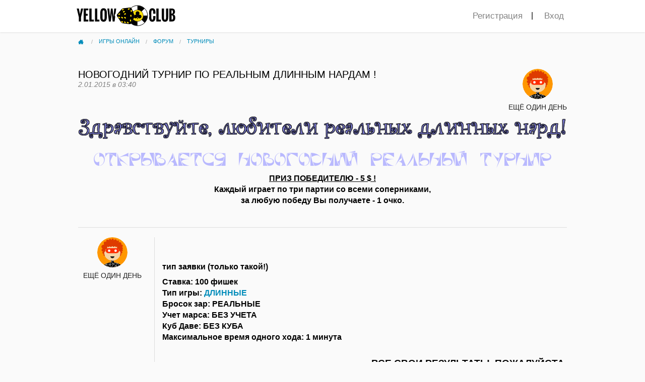

--- FILE ---
content_type: text/html;charset=utf-8
request_url: https://yellowclub.net/forum/theme/23775
body_size: 6796
content:
<!doctype html> <html id="html" lang="ru"> <head> <meta charset="utf-8" /> <meta name="viewport" content="width=device-width, initial-scale=1.0" /> <title>НОВОГОДНИЙ ТУРНИР ПО РЕАЛЬНЫМ ДЛИННЫМ НАРДАМ !</title> <meta name="description" content="ПРИЗ ПОБЕДИТЕЛЮ - 5 $ !Каждый играет по три партии со всеми соперниками,за любую победу Вы получаете - 1 очко.…" /> <link href="/img/main/favicon.ico" rel="shortcut icon" type="image/x-icon" /> <link href="/img/main/favicon-32x32.png" rel="icon" type="image/png" sizes="32x32"/> <link href="/img/main/favicon-48x48.png" rel="icon" type="image/png" sizes="48x48"/> <link href="/img/main/favicon-96x96.png" rel="icon" type="image/png" sizes="96x96"/> <link href="/img/main/flat/svg/logo-chip-yellow.svg" rel="icon" type="image/svg"> <link href="/apple-touch-icon.png" rel="apple-touch-icon-precomposed" > <link rel="manifest" href="/manifest.json"/> <link rel="mask-icon" href="/img/main/flat/svg/logo-chip-yellow.svg" color="#ffe004"> <meta name="theme-color" content="#ffe004"/> <meta name="msapplication-config" content="/img/main/windows/browserconfig.xml" /> <meta name="mobile-web-app-capable" content="yes"> <meta name="apple-mobile-web-app-capable" content="yes"> <meta name="apple-mobile-web-app-status-bar-style" content="black-translucent"/> <meta name="referrer" content="origin"> <meta name="format-detection" content="telephone=no"/> <meta name="format-detection" content="address=no"/> </head> <body class="site-main nav-bar-fixed" id="body"> <a id="top"></a> <header class="header" style="height: 64px;overflow: hidden;visibility: hidden;"> <div class="contain-to-grid header-navigation"> <nav class="top-bar" data-topbar> <ul class="title-area"> <li class="name"> <a href="/"> <i class="logo"></i> </a> </li> <li class="toggle-topbar"><a href="#"><span class="icon-navicon ico-x2"></span></a></li> </ul> <div class="top-bar-section"> <ul class="right"> <li class="registration"><a href="/register/top" rel="nofollow" onclick="return showPage(this);">Регистрация</a></li> <li class="login"> <a href="/login" rel="nofollow" onclick="return showPage(this);">Вход</a> </li> </ul> <!-- noindex --> <ul class="left"> </ul> <!-- /noindex --> </div> </nav> </div> </header> <main> <div class="page-wrap"> <div class="row"> <div class="small-12 column"> <style>
    
    .hide1 {
        display: none;
    }
</style> <ul class="breadcrumbs" itemscope itemtype="https://schema.org/BreadcrumbList"> <li itemprop="itemListElement" itemscope itemtype="https://schema.org/ListItem"> <a itemprop="item" href="/" title="Нарды онлайн на Еллоу Клаб"><span><span class="icon-home3"></span></span></a> <meta itemprop="position" content="1"/> <meta itemprop="name" content="Home"/></li><li itemprop="itemListElement" itemscope itemtype="https://schema.org/ListItem"> <a itemprop="item" href="/page/pravila" ><span itemprop="name">Игры онлайн</span></a><meta itemprop="position" content="2"/></li><li itemprop="itemListElement" itemscope itemtype="https://schema.org/ListItem"> <a itemprop="item" href="/forum" ><span itemprop="name">Форум</span></a><meta itemprop="position" content="3"/></li><li itemprop="itemListElement" itemscope itemtype="https://schema.org/ListItem"> <a itemprop="item" href="/forum/section/tournament" ><span itemprop="name">Турниры</span></a><meta itemprop="position" content="4"/></li></ul> <br><br> <div class="forum"> <div class="theme_answer"> <div class="text-center right"> <!-- noindex --> <a href="/info/37255" target="_blank" rel="nofollow"><img src="/avatar/37255.svg" alt="" class="circle-big"></a><br> <a href="/info/37255" target="_blank" rel="nofollow" style="display:inline-block;padding-top: 8px">ЕЩЁ ОДИН ДЕНЬ</a> <!-- /noindex --> </div> <h2 class="topic__starter-title">НОВОГОДНИЙ ТУРНИР ПО РЕАЛЬНЫМ ДЛИННЫМ НАРДАМ !</h2> <div class="hint"> <i>2.01.2015 в 03:40</i> </div> </div> <div class="theme_answer" style="margin-top: 30px;"> <div class="answer-menu  hide1"> <span class="hide">37255</span><span class="hide">ЕЩЁ ОДИН ДЕНЬ</span><span class="hide">13.01.2015 в 02:02</span> </div> <div class="text"> <div style="text-align: left;"><br /></div><div style="text-align: center;"><h6 style="box-sizing: border-box; margin-right: 0px; margin-left: 0px; padding: 0px; text-align: start; background-color: rgb(250, 250, 250);"><p class="MsoNormal" style="box-sizing: border-box; margin-top: 0px; margin-right: 0px; margin-left: 0px; padding: 0px; text-align: center;"><img src="http://x-lines.ru/letters/i/cyrillicdreamy/0717/7d7dd4/36/1/4nm7bpgtodembwf14gy7dysosmea8w  %20%20f34gbpbpjcrdemzwcq4na7bqgtom  em%20%20mwf54nhnbwcy4n47bcgozxea3wf7  4g%20%20f7dbjy4n4pbq6ozdem5wf74gf7db  jy%20%204n67bcgtodemeee.png" style="box-sizing: border-box; max-width: 100%; height: auto; display: inline-block; font-family: inherit; font-size: 1rem; line-height: 1.6;"><br style="box-sizing: border-box;"></p><div style="box-sizing: border-box; margin: 0px; padding: 0px; text-align: center;"><img src="http://x-lines.ru/letters/i/cyrillicdreamy/1626/b9b9fe/20/0/4nxpbesoumekbwfm4njpbrgo1zekfw  %20%20fb4nz1bwr74nxpbrsou5ej8wr64n  kp%20%20b8qoudej1egowdejmwro4np7bmgo  uz%20%20ekzwr3rdekfwfd4nopb8qoudeky.png" style="box-sizing: border-box; max-width: 100%; height: auto; display: inline-block;"><b style="box-sizing: border-box; line-height: 1.6; font-family: inherit; font-size: 1rem;"><br style="box-sizing: border-box;"></b></div></h6><h6 style="box-sizing: border-box; margin-right: 0px; margin-left: 0px; padding: 0px; text-align: start; background-color: rgb(250, 250, 250);"><div style="box-sizing: border-box; margin: 0px; padding: 0px; text-align: center;"><b><u>ПРИЗ ПОБЕДИТЕЛЮ - 5 $ !</u></b></div><div style="box-sizing: border-box; margin: 0px; padding: 0px; text-align: center; font-weight: bold;">Каждый играет по три партии со всеми соперниками,</div><div style="box-sizing: border-box; margin: 0px; padding: 0px; text-align: center; font-weight: bold;">за любую победу Вы получаете - 1 очко.</div><div style="box-sizing: border-box; margin: 0px; padding: 0px; text-align: center; font-weight: bold;"><br /></div></h6></div> </div> </div> <hr> <a id="23776"></a> <div class="row  theme_answer" data-equalizer> <div class="small-2 column text-center" style="border-right: 1px solid #DDDDDD" data-equalizer-watch> <!-- noindex --> <a href="/info/37255" target="_blank" rel="nofollow"><img src="/avatar/37255.svg" alt="" class="circle-big"></a><br> <a href="/info/37255" target="_blank" rel="nofollow" style="display:inline-block;padding-top: 8px">ЕЩЁ ОДИН ДЕНЬ</a> <!-- /noindex --> </div> <div class="small-10 column " data-equalizer-watch> <div > <div class="answer-menu hide1"> <span class="hide">37255</span><span class="hide">ЕЩЁ ОДИН ДЕНЬ</span><span class="hide">2.01.2015 в 02:54</span> <a href="#" data-reveal-id="link_23776" class="icon-link" title="Ссылка на это сообщение"></a> <div id="link_23776" class="reveal-modal" data-reveal> <h2>Постоянная ссылка на сообщение</h2> <a href="/forum/page_with_message/theme/23775/message/23776" title="Ссылка на это сообщение" rel="nofollow">#23776</a> <br><br>
                            https://yellowclub.net/forum/page_with_message/theme/23775/message/23776
                            <a class="close-reveal-modal">&#215;</a> </div> </div> <div class="text"> <h6 style="box-sizing: border-box; margin-right: 0px; margin-left: 0px; padding: 0px; background-color: rgb(250, 250, 250);"><div style="box-sizing: border-box; margin: 0px; padding: 0px; text-align: center; font-weight: bold;"><br></div><div style="box-sizing: border-box; margin: 0px; padding: 0px; text-align: center; font-weight: bold;"><b style="font-size: 1rem; line-height: inherit; box-sizing: border-box;"><br></b></div><div style="text-align: left; box-sizing: border-box; margin: 0px; padding: 0px; font-weight: bold;"><b style="font-size: 1rem; line-height: inherit; box-sizing: border-box;">тип заявки (только такой!)</b><br></div></h6><h6 style="box-sizing: border-box; margin-right: 0px; margin-left: 0px; padding: 0px; text-align: center; background-color: rgb(250, 250, 250);"><div style="box-sizing: border-box; margin: 0px; padding: 0px; text-align: left;"><b style="box-sizing: border-box; line-height: 1.4; font-size: 1rem;">Ставка: 100 фишек</b></div><b style="box-sizing: border-box; line-height: inherit;"><div style="box-sizing: border-box; margin: 0px; padding: 0px; text-align: left;"><b style="box-sizing: border-box; line-height: 1.4; font-size: 1rem;">Тип игры: <a href="/page/nardy_online/dlinnye">ДЛИННЫЕ</a></b></div><div style="box-sizing: border-box; margin: 0px; padding: 0px; text-align: left;"><b style="box-sizing: border-box; line-height: 1.4; font-size: 1rem;">Бросок зар: РЕАЛЬНЫЕ</b></div><div style="box-sizing: border-box; margin: 0px; padding: 0px; text-align: left;"><b style="box-sizing: border-box; line-height: 1.4; font-size: 1rem;">Учет марса: БЕЗ УЧЕТА</b></div><div style="box-sizing: border-box; margin: 0px; padding: 0px; text-align: left;"><b style="box-sizing: border-box; line-height: 1.4; font-size: 1rem;">Куб Даве: БЕЗ КУБА</b></div></b><b style="box-sizing: border-box; line-height: inherit;"><div style="box-sizing: border-box; margin: 0px; padding: 0px; text-align: left;"><b style="box-sizing: border-box; line-height: 1.4; font-size: 1rem;">Максимальное время одного хода: 1 минута</b></div></b></h6><h6 style="box-sizing: border-box; margin-right: 0px; margin-left: 0px; padding: 0px; text-align: center; background-color: rgb(250, 250, 250);"><div style="box-sizing: border-box; margin: 0px; padding: 0px; text-align: left;"><div style="text-align: right; box-sizing: border-box; margin: 0px; padding: 0px; font-family: OpenSans, sans-serif; font-size: 19px; line-height: normal;"><br></div><div style="text-align: right; box-sizing: border-box; margin: 0px; padding: 0px; font-family: OpenSans, sans-serif; font-size: 19px; line-height: normal;"><b style="box-sizing: border-box; line-height: inherit;">ВСЕ СВОИ РЕЗУЛЬТАТЫ, ПОЖАЛУЙСТА,</b></div><div style="text-align: right; box-sizing: border-box; margin: 0px; padding: 0px; font-family: OpenSans, sans-serif; font-size: 19px; line-height: normal;"><b style="box-sizing: border-box; line-height: inherit;">ПИШИТЕ МНЕ В&nbsp;<!-- noindex --><a rel="nofollow" href="/chat/private/id/37255" style="box-sizing: border-box;">ЛИЧНЫЕ СООБЩЕНИЯ</a><!-- /noindex -->&nbsp;(Игрок1 - Игрок 2 &nbsp; 3-0)</b></div></div></h6> </div> <small class="hint date-time"> <div class="edited left" title="Сообщение редактировано"><span class="icon-pencil2 hint tiny font-small"></span>&nbsp;&nbsp;</div> <i>2.01.2015 в 02:54</i> </small> </div> </div> </div> <hr> <a id="23801"></a> <div class="row  theme_answer" data-equalizer> <div class="small-2 column text-center" style="border-right: 1px solid #DDDDDD" data-equalizer-watch> <!-- noindex --> <a href="/info/37255" target="_blank" rel="nofollow"><img src="/avatar/37255.svg" alt="" class="circle-big"></a><br> <a href="/info/37255" target="_blank" rel="nofollow" style="display:inline-block;padding-top: 8px">ЕЩЁ ОДИН ДЕНЬ</a> <!-- /noindex --> </div> <div class="small-10 column " data-equalizer-watch> <div > <div class="answer-menu hide1"> <span class="hide">37255</span><span class="hide">ЕЩЁ ОДИН ДЕНЬ</span><span class="hide">2.01.2015 в 18:36</span> <a href="#" data-reveal-id="link_23801" class="icon-link" title="Ссылка на это сообщение"></a> <div id="link_23801" class="reveal-modal" data-reveal> <h2>Постоянная ссылка на сообщение</h2> <a href="/forum/page_with_message/theme/23775/message/23801" title="Ссылка на это сообщение" rel="nofollow">#23801</a> <br><br>
                            https://yellowclub.net/forum/page_with_message/theme/23775/message/23801
                            <a class="close-reveal-modal">&#215;</a> </div> </div> <div class="text"> <h6 style="background:#FAFAFA"><div style="box-sizing: border-box; margin: 0px; padding: 0px; font-size: 19px; line-height: normal; text-align: center; font-family: OpenSans, sans-serif;"><img src="http://x-lines.ru/letters/i/cyrillicscript/2545/39745c/40/0/4ntpbe6owdej5wra4nonbwr64ntpbg sowdekzwfnrr.png"><br /></div><div style="box-sizing: border-box; margin: 0px; padding: 0px; font-size: 19px; line-height: normal; font-family: OpenSans, sans-serif; text-align: center;"><img src="http://x-lines.ru/letters/i/cyrillicscript/2216/212169/34/0/4nmpbpqozxembwcqrdemfwcb4n47bx  %20%20%20%20%20%20by4gb7bpgosdeaxwfarr.png" style="box-sizing: border-box; max-width: 100%; height: auto; display: inline-block;"><br style="box-sizing: border-box;"></div><div style="box-sizing: border-box; margin: 0px; padding: 0px; font-size: 19px; line-height: normal; font-family: OpenSans, sans-serif; text-align: center;"><br style="box-sizing: border-box;"></div><div style="box-sizing: border-box; margin: 0px; padding: 0px; font-size: 19px; line-height: normal; font-family: OpenSans, sans-serif; text-align: center;">Пожалуйста, не забывайте писать результаты игр мне в&nbsp;&nbsp;<!-- noindex --><a rel="nofollow" href="/chat/private/id/37255" style="color: rgb(0, 123, 160); line-height: normal; box-sizing: border-box;">ЛИЧНЫЕ СООБЩЕНИЯ</a><!-- /noindex --></div></h6><p class="MsoNormal"></p> </div> <small class="hint date-time"> <div class="edited left" title="Сообщение редактировано"><span class="icon-pencil2 hint tiny font-small"></span>&nbsp;&nbsp;</div> <i>2.01.2015 в 18:36</i> </small> </div> </div> </div> <hr> <a id="23795"></a> <div class="row  theme_answer" data-equalizer> <div class="small-2 column text-center" style="border-right: 1px solid #DDDDDD" data-equalizer-watch> <!-- noindex --> <a href="/info/37255" target="_blank" rel="nofollow"><img src="/avatar/37255.svg" alt="" class="circle-big"></a><br> <a href="/info/37255" target="_blank" rel="nofollow" style="display:inline-block;padding-top: 8px">ЕЩЁ ОДИН ДЕНЬ</a> <!-- /noindex --> </div> <div class="small-10 column " data-equalizer-watch> <div > <div class="answer-menu hide1"> <span class="hide">37255</span><span class="hide">ЕЩЁ ОДИН ДЕНЬ</span><span class="hide">2.01.2015 в 18:36</span> <a href="#" data-reveal-id="link_23795" class="icon-link" title="Ссылка на это сообщение"></a> <div id="link_23795" class="reveal-modal" data-reveal> <h2>Постоянная ссылка на сообщение</h2> <a href="/forum/page_with_message/theme/23775/message/23795" title="Ссылка на это сообщение" rel="nofollow">#23795</a> <br><br>
                            https://yellowclub.net/forum/page_with_message/theme/23775/message/23795
                            <a class="close-reveal-modal">&#215;</a> </div> </div> <div class="text"> <div style="text-align: left; box-sizing: border-box; margin: 0px; padding: 0px; font-size: 19px; line-height: normal; font-family: OpenSans, sans-serif; background-color: rgb(250, 250, 250);"><p class="MsoNormal">&nbsp;№ 1 <!-- noindex --><a rel="nofollow" href="/info/37255">ЕЩЁ ОДИН ДЕНЬ</a><!-- /noindex --></p> <p class="MsoNormal" style="background-image: initial; background-attachment: initial; background-size: initial; background-origin: initial; background-clip: initial; background-position: initial; background-repeat: initial;">&nbsp;№ 2&nbsp;<!-- noindex --><a rel="nofollow" href="/info/881606" style="box-sizing: border-box;">беда</a><!-- /noindex --></p> <p class="MsoNormal" style="background-image: initial; background-attachment: initial; background-size: initial; background-origin: initial; background-clip: initial; background-position: initial; background-repeat: initial;">&nbsp;№ 3&nbsp;<!-- noindex --><a rel="nofollow" href="/info/861906" style="box-sizing: border-box">Rysi4</a><!-- /noindex --></p> <p class="MsoNormal" style="background-image: initial; background-attachment: initial; background-size: initial; background-origin: initial; background-clip: initial; background-position: initial; background-repeat: initial;">&nbsp;№ 4&nbsp;<!-- noindex --><a rel="nofollow" href="/info/35137" style="box-sizing: border-box">nardman</a><!-- /noindex --></p> <p class="MsoNormal" style="background-image: initial; background-attachment: initial; background-size: initial; background-origin: initial; background-clip: initial; background-position: initial; background-repeat: initial;">&nbsp;№ 5&nbsp;<!-- noindex --><a rel="nofollow" href="/info/885985" style="box-sizing: border-box">Levon58</a><!-- /noindex --></p> <p class="MsoNormal" style="background-image: initial; background-attachment: initial; background-size: initial; background-origin: initial; background-clip: initial; background-position: initial; background-repeat: initial;">&nbsp;№ 6&nbsp;<!-- noindex --><a rel="nofollow" href="/info/871519" style="box-sizing: border-box">loaf</a><!-- /noindex --></p> <p class="MsoNormal" style="background-image: initial; background-attachment: initial; background-size: initial; background-origin: initial; background-clip: initial; background-position: initial; background-repeat: initial;">&nbsp;№ 7&nbsp;<!-- noindex --><a rel="nofollow" href="/info/80895" style="box-sizing: border-box">тутиту</a><!-- /noindex --></p> <p class="MsoNormal" style="background-image: initial; background-attachment: initial; background-size: initial; background-origin: initial; background-clip: initial; background-position: initial; background-repeat: initial;">&nbsp;№ 8&nbsp;<!-- noindex --><a rel="nofollow" href="/info/15867" style="box-sizing: border-box">Серега 22</a><!-- /noindex --></p> <p class="MsoNormal" style="background-image: initial; background-attachment: initial; background-size: initial; background-origin: initial; background-clip: initial; background-position: initial; background-repeat: initial;">&nbsp;№ 9&nbsp;<!-- noindex --><a rel="nofollow" href="/info/1240" style="box-sizing: border-box;">Victor</a><!-- /noindex --></p><p class="MsoNormal" style="background-image: initial; background-attachment: initial; background-size: initial; background-origin: initial; background-clip: initial; background-position: initial; background-repeat: initial;">&nbsp;№ 10&nbsp;<!-- noindex --><a rel="nofollow" href="/info/866421">-МЕЧТА-</a><!-- /noindex --></p><p class="MsoNormal" style="background-image: initial; background-attachment: initial; background-size: initial; background-origin: initial; background-clip: initial; background-position: initial; background-repeat: initial;">&nbsp;№ 11&nbsp;<!-- noindex --><a rel="nofollow" href="/info/15871">КСЕНИЯ</a><!-- /noindex --></p><p class="MsoNormal" style="background-image: initial; background-attachment: initial; background-size: initial; background-origin: initial; background-clip: initial; background-position: initial; background-repeat: initial;">&nbsp;№ 12 <!-- noindex --><a rel="nofollow" href="/info/6370">K A R A Z I</a><!-- /noindex --></p></div> </div> <small class="hint date-time"> <div class="edited left" title="Сообщение редактировано"><span class="icon-pencil2 hint tiny font-small"></span>&nbsp;&nbsp;</div> <i>2.01.2015 в 18:36</i> </small> </div> </div> </div> <hr> <a id="23896"></a> <div class="row  theme_answer" data-equalizer> <div class="small-2 column text-center" style="border-right: 1px solid #DDDDDD" data-equalizer-watch> <!-- noindex --> <a href="/info/37255" target="_blank" rel="nofollow"><img src="/avatar/37255.svg" alt="" class="circle-big"></a><br> <a href="/info/37255" target="_blank" rel="nofollow" style="display:inline-block;padding-top: 8px">ЕЩЁ ОДИН ДЕНЬ</a> <!-- /noindex --> </div> <div class="small-10 column " data-equalizer-watch> <div > <div class="answer-menu hide1"> <span class="hide">37255</span><span class="hide">ЕЩЁ ОДИН ДЕНЬ</span><span class="hide">4.01.2015 в 19:38</span> <a href="#" data-reveal-id="link_23896" class="icon-link" title="Ссылка на это сообщение"></a> <div id="link_23896" class="reveal-modal" data-reveal> <h2>Постоянная ссылка на сообщение</h2> <a href="/forum/page_with_message/theme/23775/message/23896" title="Ссылка на это сообщение" rel="nofollow">#23896</a> <br><br>
                            https://yellowclub.net/forum/page_with_message/theme/23775/message/23896
                            <a class="close-reveal-modal">&#215;</a> </div> </div> <div class="text"> <img src="http://x-lines.ru/letters/i/cyrillicscript/1512/341473/40/0/4nx7bxsos8emmwfw4nhpdysoszemzw  ccrdej5wf64n3pbxsosxem7wfw4n67  bpqosxemhegowmea8wcy4n67bqgtod  emy.png"><br /><div><img src="http://x-lines.ru/letters/i/cyrillicscript/1512/341473/40/0/4n97bxty4nopbpqosdemzwcc4n67dn 6ozoopbfgozxemtwf74n67dn6ozoop b8qosdeabwfw4napbxbb.png"><br /></div> </div> <small class="hint date-time"> <div class="edited left" title="Сообщение редактировано"><span class="icon-pencil2 hint tiny font-small"></span>&nbsp;&nbsp;</div> <i>4.01.2015 в 19:38</i> </small> </div> </div> </div> <hr> <a id="23918"></a> <div class="row  theme_answer" data-equalizer> <div class="small-2 column text-center" style="border-right: 1px solid #DDDDDD" data-equalizer-watch> <!-- noindex --> <a href="/info/37255" target="_blank" rel="nofollow"><img src="/avatar/37255.svg" alt="" class="circle-big"></a><br> <a href="/info/37255" target="_blank" rel="nofollow" style="display:inline-block;padding-top: 8px">ЕЩЁ ОДИН ДЕНЬ</a> <!-- /noindex --> </div> <div class="small-10 column " data-equalizer-watch> <div > <div class="answer-menu hide1"> <span class="hide">37255</span><span class="hide">ЕЩЁ ОДИН ДЕНЬ</span><span class="hide">5.01.2015 в 19:23</span> <a href="#" data-reveal-id="link_23918" class="icon-link" title="Ссылка на это сообщение"></a> <div id="link_23918" class="reveal-modal" data-reveal> <h2>Постоянная ссылка на сообщение</h2> <a href="/forum/page_with_message/theme/23775/message/23918" title="Ссылка на это сообщение" rel="nofollow">#23918</a> <br><br>
                            https://yellowclub.net/forum/page_with_message/theme/23775/message/23918
                            <a class="close-reveal-modal">&#215;</a> </div> </div> <div class="text"> <table border="1" style="width: 100%;"><tr><td><table border="1" style="width: 100%;"><tr><td>ЕЩЁ ОДИН ДЕНЬ - беда</td><td>1-2</td><td>1</td></tr><tr><td>ЕЩЁ ОДИН ДЕНЬ - Rysi4</td><td>2-1</td><td>2</td></tr><tr><td>ЕЩЁ ОДИН ДЕНЬ - nardman<br /></td><td>0-3</td><td>-</td></tr><tr><td>ЕЩЁ ОДИН ДЕНЬ - Levon58<br /></td><td>0-3</td><td>-</td></tr><tr><td>ЕЩЁ ОДИН ДЕНЬ - loaf<br /></td><td>0-3</td><td>-</td></tr><tr><td>ЕЩЁ ОДИН ДЕНЬ - тутиту<br /></td><td>2-1</td><td>2</td></tr><tr><td>ЕЩЁ ОДИН ДЕНЬ - Серега 22<br /></td><td>2-1</td><td>2</td></tr><tr><td>ЕЩЁ ОДИН ДЕНЬ - Victor<br /></td><td><br /></td><td><br /></td></tr><tr><td>ЕЩЁ ОДИН ДЕНЬ - - МЕЧТА-<br /></td><td><br /></td><td><br /></td></tr><tr><td>ЕЩЁ ОДИН ДЕНЬ - КСЕНИЯ<br /></td><td><br /></td><td><br /></td></tr><tr><td>ЕЩЁ ОДИН ДЕНЬ - K A R A Z I<br /></td><td>0-3</td><td>-</td></tr><tr><td>*****</td><td>*****</td><td>*****</td></tr><tr><td>итого сыграно партий и очков</td><td>24</td><td>7</td></tr></table></td><td><br /></td><td><br /></td></tr></table><div class="separator">дополнено через 8 минут</div><table border="1"><tr><td>беда - ЕЩЁ ОДИН ДЕНЬ &nbsp; &nbsp; &nbsp; &nbsp;</td><td>2-1 &nbsp; &nbsp; &nbsp; &nbsp; &nbsp; &nbsp; &nbsp; &nbsp;&nbsp;</td><td>2 &nbsp; &nbsp; &nbsp; &nbsp; &nbsp; &nbsp; &nbsp; &nbsp; &nbsp; &nbsp;&nbsp;</td></tr><tr><td>беда - Rysi4 &nbsp; &nbsp; &nbsp; &nbsp; &nbsp; &nbsp; &nbsp; &nbsp; &nbsp; &nbsp; &nbsp; &nbsp; &nbsp; &nbsp; &nbsp; &nbsp; &nbsp; &nbsp; &nbsp; &nbsp; &nbsp; &nbsp; &nbsp; &nbsp; &nbsp; &nbsp; &nbsp; &nbsp; &nbsp; &nbsp; &nbsp; &nbsp; &nbsp; &nbsp; &nbsp; &nbsp; &nbsp; &nbsp; &nbsp; &nbsp; &nbsp; &nbsp; &nbsp; &nbsp; &nbsp;&nbsp;</td><td>2-1</td><td>2</td></tr><tr><td>беда - nardman</td><td>2-1</td><td>2</td></tr><tr><td>беда - Levon58</td><td>2-1</td><td>2</td></tr><tr><td>беда - loaf</td><td>1-2</td><td>1</td></tr><tr><td>беда - тутиту</td><td>1-2</td><td>2</td></tr><tr><td>беда - Серега 22</td><td>2-1</td><td>2</td></tr><tr><td>беда - Victor</td><td>2-1</td><td>2</td></tr><tr><td>беда - -МЕЧТА-</td><td>2-1</td><td>2</td></tr><tr><td>беда - КСЕНИЯ</td><td>1-2</td><td>1</td></tr><tr><td>беда - K A R A Z I</td><td>1-2</td><td>1</td></tr><tr><td>*****</td><td>*****</td><td>*****</td></tr><tr><td>итого сыграно партий и очков</td><td>33</td><td>19</td></tr></table><div class="separator">дополнено через 44 минуты</div><table border="1"><tr><td>Rysi4 - ЕЩЕ ОДИН ДЕНЬ &nbsp; &nbsp; &nbsp; &nbsp; &nbsp; &nbsp; &nbsp; &nbsp; &nbsp; &nbsp; &nbsp; &nbsp; &nbsp; &nbsp; &nbsp; &nbsp; &nbsp; &nbsp; &nbsp; &nbsp; &nbsp; &nbsp; &nbsp; &nbsp; &nbsp; &nbsp; &nbsp; &nbsp; &nbsp; &nbsp; &nbsp;</td><td>1-2 &nbsp; &nbsp; &nbsp; &nbsp; &nbsp; &nbsp; &nbsp; &nbsp;&nbsp;</td><td>1 &nbsp; &nbsp; &nbsp; &nbsp; &nbsp; &nbsp; &nbsp; &nbsp; &nbsp; &nbsp;</td></tr><tr><td>Rysi4 - беда &nbsp; &nbsp; &nbsp; &nbsp; &nbsp; &nbsp; &nbsp; &nbsp; &nbsp; &nbsp; &nbsp; &nbsp; &nbsp; &nbsp; &nbsp; &nbsp; &nbsp; &nbsp; &nbsp; &nbsp; &nbsp; &nbsp; &nbsp; &nbsp; &nbsp; &nbsp; &nbsp; &nbsp; &nbsp; &nbsp; &nbsp; &nbsp; &nbsp; &nbsp; &nbsp; &nbsp; &nbsp; &nbsp; &nbsp; &nbsp; &nbsp; &nbsp; &nbsp; &nbsp; &nbsp; &nbsp;</td><td>1-2</td><td>1</td></tr><tr><td>Rysi4 - nardman</td><td>1-2</td><td>1</td></tr><tr><td>Rysi4 - Levon58</td><td>2-1</td><td>2</td></tr><tr><td>Rysi4 - loaf</td><td>0-3</td><td>-</td></tr><tr><td>Rysi4 - тутиту</td><td><br /></td><td><br /></td></tr><tr><td>Rysi4 - Серега 22</td><td>3-0</td><td>3</td></tr><tr><td>Rysi4 - Victor</td><td>2-1</td><td>2</td></tr><tr><td>Rysi4 - -МЕЧТА-</td><td><br /></td><td><br /></td></tr><tr><td>Rysi4 - КСЕНИЯ</td><td>1-2</td><td>1</td></tr><tr><td>Rysi4 - K A R A Z I</td><td>2-1</td><td>2</td></tr><tr><td>*****</td><td>*****</td><td>*****</td></tr><tr><td>итого сыграно партий и очков &nbsp; &nbsp; &nbsp; &nbsp; &nbsp; &nbsp; &nbsp; &nbsp; &nbsp; &nbsp; &nbsp; &nbsp; &nbsp; &nbsp; &nbsp; &nbsp; &nbsp; &nbsp; &nbsp; &nbsp; &nbsp; &nbsp; &nbsp; &nbsp; &nbsp; &nbsp; &nbsp; &nbsp; &nbsp; &nbsp; &nbsp; &nbsp; &nbsp;</td><td>27</td><td>13</td></tr></table><div class="separator">дополнено через 6 минут</div><table border="1"><tr><td>nardman - ЕЩЁ ОДИН ДЕНЬ &nbsp; &nbsp; &nbsp; &nbsp; &nbsp; &nbsp; &nbsp; &nbsp; &nbsp; &nbsp; &nbsp; &nbsp; &nbsp; &nbsp; &nbsp; &nbsp; &nbsp; &nbsp; &nbsp; &nbsp; &nbsp; &nbsp; &nbsp; &nbsp; &nbsp; &nbsp; &nbsp;</td><td>3-0 &nbsp; &nbsp; &nbsp; &nbsp; &nbsp; &nbsp; &nbsp; &nbsp; &nbsp;</td><td>3 &nbsp; &nbsp; &nbsp; &nbsp; &nbsp; &nbsp; &nbsp; &nbsp; &nbsp;&nbsp;</td></tr><tr><td>nardman - беда &nbsp; &nbsp; &nbsp; &nbsp; &nbsp; &nbsp; &nbsp; &nbsp; &nbsp; &nbsp; &nbsp; &nbsp; &nbsp; &nbsp; &nbsp; &nbsp; &nbsp; &nbsp; &nbsp; &nbsp; &nbsp; &nbsp; &nbsp; &nbsp; &nbsp; &nbsp; &nbsp; &nbsp; &nbsp; &nbsp; &nbsp; &nbsp; &nbsp; &nbsp; &nbsp; &nbsp; &nbsp; &nbsp; &nbsp; &nbsp; &nbsp; &nbsp; &nbsp;&nbsp;</td><td>1-2</td><td>1</td></tr><tr><td>nardman - Rysi4</td><td>2-1</td><td>2</td></tr><tr><td>nardman - Levon58</td><td>1-2</td><td>1</td></tr><tr><td>nardman - loaf</td><td>0-3</td><td>-</td></tr><tr><td>nardman - тутиту</td><td>1-2</td><td>1</td></tr><tr><td>nardman - Серега 22</td><td><br /></td><td><br /></td></tr><tr><td>nardman - Victor</td><td>1-2</td><td>1</td></tr><tr><td>nardman - -МЕЧТА-</td><td><br /></td><td><br /></td></tr><tr><td>nardman - КСЕНИЯ</td><td>2-1</td><td>2</td></tr><tr><td>nardman - K A R A Z I</td><td>2-0</td><td>2</td></tr><tr><td>*****</td><td>*****</td><td>*****</td></tr><tr><td>итого сыграно партий и очков</td><td>26</td><td>13</td></tr></table> </div> <small class="hint date-time"> <div class="edited left" title="Сообщение редактировано"><span class="icon-pencil2 hint tiny font-small"></span>&nbsp;&nbsp;</div> <i>5.01.2015 в 19:23</i> </small> </div> </div> </div> <hr> <a id="23922"></a> <div class="row  theme_answer" data-equalizer> <div class="small-2 column text-center" style="border-right: 1px solid #DDDDDD" data-equalizer-watch> <!-- noindex --> <a href="/info/37255" target="_blank" rel="nofollow"><img src="/avatar/37255.svg" alt="" class="circle-big"></a><br> <a href="/info/37255" target="_blank" rel="nofollow" style="display:inline-block;padding-top: 8px">ЕЩЁ ОДИН ДЕНЬ</a> <!-- /noindex --> </div> <div class="small-10 column " data-equalizer-watch> <div > <div class="answer-menu hide1"> <span class="hide">37255</span><span class="hide">ЕЩЁ ОДИН ДЕНЬ</span><span class="hide">5.01.2015 в 21:41</span> <a href="#" data-reveal-id="link_23922" class="icon-link" title="Ссылка на это сообщение"></a> <div id="link_23922" class="reveal-modal" data-reveal> <h2>Постоянная ссылка на сообщение</h2> <a href="/forum/page_with_message/theme/23775/message/23922" title="Ссылка на это сообщение" rel="nofollow">#23922</a> <br><br>
                            https://yellowclub.net/forum/page_with_message/theme/23775/message/23922
                            <a class="close-reveal-modal">&#215;</a> </div> </div> <div class="text"> <table border="1" style="width: 100%;"><tr><td>Levon58 - ЕЩЁ ОДИН ДЕНЬ</td><td>3-0</td><td>3</td></tr><tr><td>Levon58 - беда</td><td>1-2</td><td>1</td></tr><tr><td>Levon58 - Rysi4</td><td>1-2</td><td>1</td></tr><tr><td>Levon58 - nardman</td><td>2-1</td><td>2</td></tr><tr><td>Levon58 - loaf</td><td>1-2</td><td>1</td></tr><tr><td>Levon58 - тутиту</td><td>2-1</td><td>2</td></tr><tr><td>Levon58 - Серега 22</td><td>3-0</td><td>3</td></tr><tr><td>Levon58 - Victor</td><td>0-3</td><td>-</td></tr><tr><td>Levon58 - -МЕЧТА-</td><td>3-0</td><td>3</td></tr><tr><td>Levon58 - КСЕНИЯ</td><td>1-2</td><td>1</td></tr><tr><td>Levon58 - K A R A Z I</td><td>1-2</td><td>1</td></tr><tr><td>*****</td><td>*****</td><td>*****</td></tr><tr><td>итого сыграно партий и очков</td><td>33</td><td>18</td></tr></table><div class="separator">дополнено через 14 минут</div><table border="1" style="width: 100%;"><tr><td>loaf - ЕЩЕ ОДИН ДЕНЬ</td><td>3-0</td><td>3</td></tr><tr><td>loaf - беда</td><td>2-1</td><td>2</td></tr><tr><td>loaf - Rysi4</td><td>3-0</td><td>3</td></tr><tr><td>loaf - nardman</td><td>3-0</td><td>3</td></tr><tr><td>loaf - Levon58</td><td>2-1</td><td>2</td></tr><tr><td>loaf - тутиту</td><td>2-1</td><td>2</td></tr><tr><td>loaf - Серега 22</td><td>3-0</td><td>3</td></tr><tr><td>loaf - Victor</td><td>2-1</td><td>2</td></tr><tr><td>loaf - -МЕЧТА-</td><td>2-1</td><td>2</td></tr><tr><td>loaf - КСЕНИЯ</td><td>1-2</td><td>1</td></tr><tr><td>loaf - K A R A Z I</td><td>0-3</td><td>-</td></tr><tr><td>*****</td><td>*****</td><td>*****</td></tr><tr><td>итого сыграно партий и очков</td><td>33</td><td>23</td></tr></table><div class="separator">дополнено через 8 минут</div><table border="1" style="width: 100%;"><tr><td>тутиту - ЕЩЁ ОДИН ДЕНЬ</td><td>1-2</td><td>1</td></tr><tr><td>тутиту - беда</td><td>2-1</td><td>2</td></tr><tr><td>тутиту - Rysi4</td><td><br /></td><td><br /></td></tr><tr><td>тутиту - nardman</td><td>2-1</td><td>2</td></tr><tr><td>тутиту - Levon58</td><td>1-2</td><td>1</td></tr><tr><td>тутиту - loaf</td><td>1-2</td><td>1</td></tr><tr><td>тутиту - Серега 22</td><td>0-3</td><td>-</td></tr><tr><td>тутиту - Victor</td><td>1-2</td><td>1</td></tr><tr><td>тутиту - -МЕЧТА-</td><td>3-0</td><td>3</td></tr><tr><td>тутиту - КСЕНИЯ</td><td><br /></td><td><br /></td></tr><tr><td>тутиту - K A R A Z I</td><td>0-3</td><td>-</td></tr><tr><td>*****&nbsp;</td><td>*****</td><td>*****</td></tr><tr><td>итого сыграно партий и очков</td><td>24</td><td>11</td></tr></table><div class="separator">дополнено через 8 минут</div><table border="1" style="width: 100%;"><tr><td>Серега 22 - ЕЩЕ ОДИН ДЕНЬ</td><td>1-2</td><td>1</td></tr><tr><td>Серега 22 - беда</td><td>1-2</td><td>1</td></tr><tr><td>Серега 22 - Rysi4</td><td>0-3</td><td>-</td></tr><tr><td>Серега 22 - nardman</td><td><br /></td><td><br /></td></tr><tr><td>Серега 22 - Levon58</td><td>0-3</td><td>-</td></tr><tr><td>Серега 22 - loaf</td><td>0-3</td><td>-</td></tr><tr><td>Серега 22 - тутиту</td><td>3-0</td><td>3</td></tr><tr><td>Серега 22 - Victor</td><td>1-2</td><td>1</td></tr><tr><td>Серега 22 - -МЕЧТА-</td><td><br /></td><td><br /></td></tr><tr><td>Серега 22 - КСЕНИЯ</td><td>1-2</td><td>1</td></tr><tr><td>Серега 22 - K A R A Z I</td><td>2-1</td><td>2</td></tr><tr><td>*****</td><td>*****</td><td>*****</td></tr><tr><td>итого сыграно партий и очков</td><td>27</td><td>9</td></tr></table> </div> <small class="hint date-time"> <div class="edited left" title="Сообщение редактировано"><span class="icon-pencil2 hint tiny font-small"></span>&nbsp;&nbsp;</div> <i>5.01.2015 в 21:41</i> </small> </div> </div> </div> <hr> <a id="23929"></a> <div class="row  theme_answer" data-equalizer> <div class="small-2 column text-center" style="border-right: 1px solid #DDDDDD" data-equalizer-watch> <!-- noindex --> <a href="/info/37255" target="_blank" rel="nofollow"><img src="/avatar/37255.svg" alt="" class="circle-big"></a><br> <a href="/info/37255" target="_blank" rel="nofollow" style="display:inline-block;padding-top: 8px">ЕЩЁ ОДИН ДЕНЬ</a> <!-- /noindex --> </div> <div class="small-10 column " data-equalizer-watch> <div > <div class="answer-menu hide1"> <span class="hide">37255</span><span class="hide">ЕЩЁ ОДИН ДЕНЬ</span><span class="hide">6.01.2015 в 00:50</span> <a href="#" data-reveal-id="link_23929" class="icon-link" title="Ссылка на это сообщение"></a> <div id="link_23929" class="reveal-modal" data-reveal> <h2>Постоянная ссылка на сообщение</h2> <a href="/forum/page_with_message/theme/23775/message/23929" title="Ссылка на это сообщение" rel="nofollow">#23929</a> <br><br>
                            https://yellowclub.net/forum/page_with_message/theme/23775/message/23929
                            <a class="close-reveal-modal">&#215;</a> </div> </div> <div class="text"> <table border="1" style="width: 100%;"><tr><td>Victor - ЕЩЁ ОДИН ДЕНЬ</td><td><br /></td><td><br /></td></tr><tr><td>Victor - беда</td><td>1-2</td><td>1</td></tr><tr><td>Victor - Rysi4</td><td>1-2</td><td>1</td></tr><tr><td>Victor - nadman</td><td>2-1</td><td>2</td></tr><tr><td>Victor - Levon58</td><td>3-0</td><td>3</td></tr><tr><td>Victor - loaf</td><td>1-2</td><td>1</td></tr><tr><td>Victor - тутиту</td><td>2-1</td><td>2</td></tr><tr><td>Victor - Серега 22</td><td>2-1</td><td>2</td></tr><tr><td>Victor - -МЕЧТА-</td><td>1-2</td><td>1</td></tr><tr><td>Victor - КСЕНИЯ</td><td>3-0</td><td>3</td></tr><tr><td>Victor - K A R A Z I</td><td><br /></td><td><br /></td></tr><tr><td>*****</td><td>*****</td><td>*****</td></tr><tr><td>итого сыграно партий и очков</td><td>27</td><td>16</td></tr></table><div class="separator">дополнено через 11 минут</div><table border="1" style="width: 100%;"><tr><td>-МЕЧТА- - ЕЩЁ ОДИН ДЕНЬ</td><td><br /></td><td><br /></td></tr><tr><td>-МЕЧТА- - беда</td><td>1-2</td><td>1</td></tr><tr><td>-МЕЧТА- - Rysi4</td><td><br /></td><td><br /></td></tr><tr><td>-МЕЧТА- - nardman</td><td><br /></td><td><br /></td></tr><tr><td>-МЕЧТА- - Levon58</td><td>0-3</td><td>-</td></tr><tr><td>-МЕЧТА- - loaf</td><td>1-2</td><td>1</td></tr><tr><td>-МЕЧТА- - тутиту</td><td>0-3</td><td>-</td></tr><tr><td>-МЕЧТА- - Серега 22</td><td><br /></td><td><br /></td></tr><tr><td>-МЕЧТА- - Victor</td><td>2-1</td><td>2</td></tr><tr><td>-МЕЧТА- - КСЕНИЯ</td><td>2-0</td><td>2</td></tr><tr><td>-МЕЧТА- - K A R A Z I</td><td>1-0</td><td>1</td></tr><tr><td>*****</td><td>*****</td><td>*****</td></tr><tr><td>итого сыграно партий и очков</td><td>18</td><td>7</td></tr></table><div class="separator">дополнено через 7 минут</div><table border="1" style="width: 100%;"><tr><td>КСЕНИЯ - ЕЩЁ ОДИН ДЕНЬ</td><td><br /></td><td><br /></td></tr><tr><td>КСЕНИЯ - беда</td><td>2-1</td><td>2</td></tr><tr><td>КСЕНИЯ - Rysi4</td><td>2-1</td><td>2</td></tr><tr><td>КСЕНИЯ - nardman</td><td>1-2</td><td>1</td></tr><tr><td>КСЕНИЯ - Levon58</td><td>2-1</td><td>2</td></tr><tr><td>КСЕНИЯ - loaf</td><td>2-1</td><td>2</td></tr><tr><td>КСЕНИЯ - тутиту</td><td><br /></td><td><br /></td></tr><tr><td>КСЕНИЯ - Серега 22</td><td>2-1</td><td>2</td></tr><tr><td>КСЕНИЯ - Victor</td><td>0-3</td><td>-</td></tr><tr><td>КСЕНИЯ - -МЕЧТА-</td><td>0-2</td><td><br /></td></tr><tr><td>КСЕНИЯ - K A R A Z I</td><td>3-0</td><td>3</td></tr><tr><td>*****</td><td>*****</td><td>*****</td></tr><tr><td>итого сыграно партий и очков</td><td>26</td><td>14</td></tr></table> </div> <small class="hint date-time"> <div class="edited left" title="Сообщение редактировано"><span class="icon-pencil2 hint tiny font-small"></span>&nbsp;&nbsp;</div> <i>6.01.2015 в 00:50</i> </small> </div> </div> </div> <hr> <a id="23935"></a> <div class="row  theme_answer" data-equalizer> <div class="small-2 column text-center" style="border-right: 1px solid #DDDDDD" data-equalizer-watch> <!-- noindex --> <a href="/info/37255" target="_blank" rel="nofollow"><img src="/avatar/37255.svg" alt="" class="circle-big"></a><br> <a href="/info/37255" target="_blank" rel="nofollow" style="display:inline-block;padding-top: 8px">ЕЩЁ ОДИН ДЕНЬ</a> <!-- /noindex --> </div> <div class="small-10 column " data-equalizer-watch> <div > <div class="answer-menu hide1"> <span class="hide">37255</span><span class="hide">ЕЩЁ ОДИН ДЕНЬ</span><span class="hide">6.01.2015 в 10:25</span> <a href="#" data-reveal-id="link_23935" class="icon-link" title="Ссылка на это сообщение"></a> <div id="link_23935" class="reveal-modal" data-reveal> <h2>Постоянная ссылка на сообщение</h2> <a href="/forum/page_with_message/theme/23775/message/23935" title="Ссылка на это сообщение" rel="nofollow">#23935</a> <br><br>
                            https://yellowclub.net/forum/page_with_message/theme/23775/message/23935
                            <a class="close-reveal-modal">&#215;</a> </div> </div> <div class="text"> <table border="1" style="width: 100%;"><tr><td>K A R A Z I - ЕЩЁ ОДИН ДЕНЬ</td><td>3-0</td><td>3</td></tr><tr><td>K A R A Z I - беда<br /></td><td>2-1</td><td>2</td></tr><tr><td>K A R A Z I - Rysi4<br /></td><td>1-2</td><td>1</td></tr><tr><td>K A R A Z I - nardman</td><td>0-2</td><td><br /></td></tr><tr><td>K A R A Z I - Levon58</td><td>2-1</td><td>2</td></tr><tr><td>K A R A Z I - loaf<br /></td><td>3-0</td><td>3</td></tr><tr><td>K A R A Z I - тутиту<br /></td><td>3-0</td><td>3</td></tr><tr><td>K A R A Z I - Серега 22<br /></td><td>1-2</td><td>1</td></tr><tr><td>K A R A Z I - Victor<br /></td><td><br /></td><td><br /></td></tr><tr><td>K A R A Z I - -МЕЧТА-<br /></td><td>0-1</td><td><br /></td></tr><tr><td>K A R A Z I - КСЕНИЯ<br /></td><td>0-3</td><td>-</td></tr><tr><td>*****</td><td>*****</td><td>*****</td></tr><tr><td>итого сыграно партий и очков</td><td>27</td><td>15</td></tr></table> </div> <small class="hint date-time"> <div class="edited left" title="Сообщение редактировано"><span class="icon-pencil2 hint tiny font-small"></span>&nbsp;&nbsp;</div> <i>6.01.2015 в 10:25</i> </small> </div> </div> </div> <hr> <a id="23948"></a> <div class="row  theme_answer" data-equalizer> <div class="small-2 column text-center" style="border-right: 1px solid #DDDDDD" data-equalizer-watch> <!-- noindex --> <a href="/info/37255" target="_blank" rel="nofollow"><img src="/avatar/37255.svg" alt="" class="circle-big"></a><br> <a href="/info/37255" target="_blank" rel="nofollow" style="display:inline-block;padding-top: 8px">ЕЩЁ ОДИН ДЕНЬ</a> <!-- /noindex --> </div> <div class="small-10 column " data-equalizer-watch> <div > <div class="answer-menu hide1"> <span class="hide">37255</span><span class="hide">ЕЩЁ ОДИН ДЕНЬ</span><span class="hide">7.01.2015 в 08:09</span> <a href="#" data-reveal-id="link_23948" class="icon-link" title="Ссылка на это сообщение"></a> <div id="link_23948" class="reveal-modal" data-reveal> <h2>Постоянная ссылка на сообщение</h2> <a href="/forum/page_with_message/theme/23775/message/23948" title="Ссылка на это сообщение" rel="nofollow">#23948</a> <br><br>
                            https://yellowclub.net/forum/page_with_message/theme/23775/message/23948
                            <a class="close-reveal-modal">&#215;</a> </div> </div> <div class="text">
                        Турнир закрывается 14 января утром.
                    </div> <small class="hint date-time"> <div class="edited left" title="Сообщение редактировано"><span class="icon-pencil2 hint tiny font-small"></span>&nbsp;&nbsp;</div> <i>7.01.2015 в 08:09</i> </small> </div> </div> </div> <hr> <a id="24058"></a> <div class="row  theme_answer" data-equalizer> <div class="small-2 column text-center" style="border-right: 1px solid #DDDDDD" data-equalizer-watch> <!-- noindex --> <a href="/info/37255" target="_blank" rel="nofollow"><img src="/avatar/37255.svg" alt="" class="circle-big"></a><br> <a href="/info/37255" target="_blank" rel="nofollow" style="display:inline-block;padding-top: 8px">ЕЩЁ ОДИН ДЕНЬ</a> <!-- /noindex --> </div> <div class="small-10 column " data-equalizer-watch> <div > <div class="answer-menu hide1"> <span class="hide">37255</span><span class="hide">ЕЩЁ ОДИН ДЕНЬ</span><span class="hide">10.01.2015 в 16:03</span> <a href="#" data-reveal-id="link_24058" class="icon-link" title="Ссылка на это сообщение"></a> <div id="link_24058" class="reveal-modal" data-reveal> <h2>Постоянная ссылка на сообщение</h2> <a href="/forum/page_with_message/theme/23775/message/24058" title="Ссылка на это сообщение" rel="nofollow">#24058</a> <br><br>
                            https://yellowclub.net/forum/page_with_message/theme/23775/message/24058
                            <a class="close-reveal-modal">&#215;</a> </div> </div> <div class="text"> <p>...</p> </div> <small class="hint date-time"> <div class="edited left" title="Сообщение редактировано"><span class="icon-pencil2 hint tiny font-small"></span>&nbsp;&nbsp;</div> <i>10.01.2015 в 16:03</i> </small> </div> </div> </div> <hr> <a id="24207"></a> <div class="row  theme_answer" data-equalizer> <div class="small-2 column text-center" style="border-right: 1px solid #DDDDDD" data-equalizer-watch> <!-- noindex --> <a href="/info/37255" target="_blank" rel="nofollow"><img src="/avatar/37255.svg" alt="" class="circle-big"></a><br> <a href="/info/37255" target="_blank" rel="nofollow" style="display:inline-block;padding-top: 8px">ЕЩЁ ОДИН ДЕНЬ</a> <!-- /noindex --> </div> <div class="small-10 column " data-equalizer-watch> <div > <div class="answer-menu hide1"> <span class="hide">37255</span><span class="hide">ЕЩЁ ОДИН ДЕНЬ</span><span class="hide">13.01.2015 в 02:02</span> <a href="#" data-reveal-id="link_24207" class="icon-link" title="Ссылка на это сообщение"></a> <div id="link_24207" class="reveal-modal" data-reveal> <h2>Постоянная ссылка на сообщение</h2> <a href="/forum/page_with_message/theme/23775/message/24207" title="Ссылка на это сообщение" rel="nofollow">#24207</a> <br><br>
                            https://yellowclub.net/forum/page_with_message/theme/23775/message/24207
                            <a class="close-reveal-modal">&#215;</a> </div> </div> <div class="text">
                        ...
                    </div> <small class="hint date-time"> <div class="edited left" title="Сообщение редактировано"><span class="icon-pencil2 hint tiny font-small"></span>&nbsp;&nbsp;</div> <i>13.01.2015 в 02:02</i> </small> </div> </div> </div> <hr> </div> <p class="font-warning">Тема закрыта для дальнейшего обсуждения.</p> </div></div> </div> </main> <div class="site-footer"> <footer> <div class="row"> <div class="hide-for-small medium-6 large-7 column"> <br> <p>&copy;
                                                            yellowclub.net
                                                                    <a href="/page/igra_online/durak" title="Дурак онлайн. Играть в дурака онлайн" class="hint">Дурак подкидной онлайн</a>
                                                                                        2007-2025.<br> </p> </div> <div class="small-4 medium-2 large-2 column"> <span id="liveinternet"></span> </div> <div class="small-8 medium-4 large-3 column end"> <div class="email"> <a href="#" onclick="return connectLink();" id="connect" class="send-email" rel="nofollow"><i class="s s-message"></i> Связаться с нами</a> <br><a href="/page/contacts" class="font-small">Контакты</a> </div> </div> </div> </footer> </div> <div id="syte_footer"></div> <a id="bottom"></a> <script type="text/javascript" src="/ver21449/js/merged/main.js"></script> <script type="text/javascript" src="/ver21528/js/forum.js"></script> <style>
            body {
                margin: 0;
            }
            .breadcrumbs {
                height: 30px;
                overflow: hidden;
                visibility: hidden;
                margin-top: 0;
                margin-bottom: -5px;
            }
            .icon-home3 {
                display: inline-block;
                width: 11px;
            }

            h1, h2, h3,.h1, .h2, .h3, .h4, .h5, .h6 {
                font-family: Calibri, Candara, Segoe, Segoe UI, Optima, Arial, sans-serif;
                font-weight: normal;
                font-style: normal;
                margin-top: 0.2rem;
                margin-bottom: 0.5rem;
                line-height: 1.4;
            }
            @media only screen and (min-width:40.063em) {
                h1, .h1 {
                    font-size: 2.125rem;
                }

                h2, .h2 {
                    font-size: 1.6875rem;
                }

                h3, .h3 {
                    font-size: 1.375rem;
                }
            }
            @media only screen and (min-width:40.0625em) {
                h1, h2, h3, h4, h5, h6 {
                    line-height: 1.4;
                }
                h1 {
                    font-size: 2.75rem;
                }
                h2 {
                    font-size: 2.3125rem;
                }
                h3 {
                    font-size: 1.6875rem;
                }
                h4 {
                    font-size: 1.4375rem;
                }
                h5 {
                    font-size: 1.125rem;
                }
                h6 {
                    font-size: 1rem;
                }
            }
            h1 small, h2 small, h3 small, h4 small, h5 small, h6 small {
                color: #595959;
                font-size: 60%;
                line-height: 0;
            }
            .row {
                margin: 0 auto;
                max-width: 62.5rem;
                width: 100%;
            }
            .row .row {
                margin: 0;
                /*-0.9375rem;*/
                max-width: none;
                width: auto;
            }
            .row .row:before, .row .row:after {
                content: " ";
                display: table;
            }
            .row .row:after {
                clear: both;
            }
            .column, .columns {
                position: relative;
                /*padding-left: 0.9375rem;*/
                /*padding-right: 0.9375rem;*/
                float: left;
            }
            .small-6 {
                width: 50%;
            }
            .small-4 {
                width: 33.33%;
            }
            p {
                font-family: Verdana, Geneva, sans-serif;
                padding: 0;
                font-size: 1rem;
                font-weight: normal;
                line-height: 1.6;
                margin-top: 0;
                margin-bottom: 1.25rem;
                text-rendering: optimizeLegibility;
            }
            p a {
                text-decoration: none;
            }
            .block-slider {
                margin-top: 2px;
                height: 400px;
                background-color: #222222;
            }
            .block-slider div {
                visibility: hidden;
            }
            .no-margin {
                margin: 0;
            }
            .text-center {
                text-align: center !important;
            }
        </style> <link rel="stylesheet" href="/ver21539/build/main.css" /> <script>
                // для перезаргузки и закрытия окна при регистрации через соцсети
//        if (window.opener != null && window.name == 'loginWindow')
//        {   // Перезагрузка окна
//                            console.log('loginWindows process...');
            //                window.opener.close();
            //                window.resizeTo(screen.availWidth,screen.availHeight);
            //                window.opener.location.reload();
            //                window.close();
//        }
        
        
            </script> <script>
    $(document).ready(function()
    {
        themeControls();
    });
</script> </body> </html>

--- FILE ---
content_type: text/css
request_url: https://yellowclub.net/ver21539/build/main.css
body_size: 51385
content:
.button4,.button5  {
    position: relative;
    display: inline-block;
    font-family: Arial,Helvetica,FreeSans,"Liberation Sans","Nimbus Sans L",sans-serif;
    font-size: 1.5em;
    font-weight: 700;
    color: rgb(245,245,245);
    text-shadow: 0 -1px rgba(0,0,0,.1);
    text-decoration: none;
    user-select: none;
    padding: .3em 1em;
    outline: none;
    border: none;
    border-radius: 3px;
    background: #0c9c0d linear-gradient(#82d18d, #0c9c0d);
    box-shadow: inset #72de26 0 -1px 1px, inset 0 1px 1px #98ff98, #3caa3c 0 0 0 1px, rgba(0,0,0,.3) 0 2px 5px;
    -webkit-animation: pulsate 1.2s linear infinite;
    animation: pulsate 1.2s linear infinite;
}
.button4:hover, .button5:hover {
    -webkit-animation-play-state: paused;
    animation-play-state: paused;
    cursor: pointer;
}
.button4:active, .button5:active {
    top: 1px;
    color: #fff;
    text-shadow: 0 -1px rgba(0,0,0,.3), 0 0 5px #ffd, 0 0 8px #fff;
    box-shadow: 0 -1px 3px rgba(0,0,0,.3), 0 1px 1px #fff, inset 0 1px 2px rgba(0,0,0,.8), inset 0 -1px 0 rgba(0,0,0,.05);
}
@-webkit-keyframes pulsate {
    50% {color: #fff; text-shadow: 0 -1px rgba(0,0,0,.3), 0 0 5px #ffd, 0 0 8px #fff;}
}
@keyframes pulsate {
    50% {color: #fff; text-shadow: 0 -1px rgba(0,0,0,.3), 0 0 5px #ffd, 0 0 8px #fff;}
}
.button5, .button5:hover {
    -webkit-animation-play-state: paused;
    animation-play-state: paused;
    opacity: 1;
}
.button5:hover {
    opacity: 0.85;
}


.vip-pricing-table .pricing-table {
    margin: 10px 20px 0px 20px;
    cursor: pointer;
}


.vip-pricing-table .pricing-table .title {
    background-color: #C6C6c6;
    color: #000;
    font-size: 14pt;
    text-shadow: 0 1px 0 white;
}

.vip-pricing-table .pricing-table .price {
    padding-bottom: 5px;
}

.vip-pricing-table .pricing-table .price .text-small {
    font-size: 9pt;
    display: block;
    color: #666;
    padding-top:10px;
}

.vip-pricing-table .highlight .pricing-table {
    margin: 0;
    border: 2px solid #82d18d;
    border-radius: 5px;
}

.vip-pricing-table .highlight .pricing-table .title {
    background-color: #82d18d;
    color: #000;
    padding: 1.1rem 1.25rem;
}

.vip-pricing-table .highlight .pricing-table .price {
    background-color: #98ff98;
    padding-top: 1.2rem;
}

.text-gray {
    color: #666;
}

.vip-page .s3d, .addmoney-page .s3d {
    font-weight: 200;
    font-size: 1em;
}

.addmoney-pricing-table li.cta-button small.hint {
    line-height: 25px;
}

.user-vip li.cta-button small.hint {
    visibility: hidden;
}

.addmoney-pricing-table .pricing-table .price.danger {
    background-color: #ff9d04;
}

.addmoney-pricing-table .pricing-table .price.success {
    background-color: #51dd03;
}

.addmoney-pricing-table .pricing-table .title {
    color: #000;
    border-top: 1px dotted #dddddd;
    border-bottom: 1px dotted #dddddd;
    background: #f7ffde;
}
.addmoney-pricing-table .pricing-table .gift1 {
    color: #000;
    font-size: 14pt;
    line-height: 63px;
    border-top: 1px dotted #dddddd;
    border-bottom: 1px dotted #dddddd;
    background: #fff;
}
.addmoney-pricing-table .pricing-table .gift2 {
    color: #000;
    font-size: 14pt;
    line-height: 50px;
    border-top: 1px dotted #dddddd;
    border-bottom: 1px dotted #dddddd;
    background: #f7ffde;
}

.addmoney-pricing-table .title.success {
    background: #d3ff93;
}

.vip-page .icon-credit {
    font-size: 1.3em;
}

.vip-page .best-tarif {
    position: absolute;
    margin-top: -47px;
    margin-left: -106px;
    width: 150px;
}
.addmoney-pricing-table .gold {
    position: absolute;
    max-height: 100px;
    margin-top: -85px;
    margin-left: -58px;
}

.vip-page .panel-vip-button {
    padding: 1.25rem;
}

.margin-top-20 {
    margin-top: 20px !important;
}

/**
    Payment page
**/
.payment_page .panel {
    cursor: pointer;
    border: 0;
}

.payment_page .text-pay-option {
    color: #666;
    font-size: 0.7em;
}
.payment_page .arrow-pay {
    width: 0;
    height: 0;
    border-style: solid;
    border-width: 32px 0 32px 54px;
    border-color: transparent transparent transparent #f2f2f2;
}

.team {
    width: 60px;
    height: 60px;
    border-radius: 50%;
    vertical-align: middle;
}

.team.medium {
    width: 45px;
    height: 45px;
}
.team.small {
    width: 30px;
    height: 30px;
}
.team.tiny {
    width: 15px;
    height: 15px;
}

.team-winner {
    background: url(/build/images/winner.91f7effc.png) center center no-repeat;
    background-size: cover;
    width: 90px;
    height: 90px;
    display: inline-block;
}
.team-winner .team {
    margin-top: 11px;
}




#comments-row2 {display: none;}

.people {
    width: 70px;
    height: 70px;
    background-image: url(/build/images/sprite.2ba4f9df.jpg);
}
.people.man1 {background-position: 0 0;}
.people.man2 {background-position: -70px 0;}
.people.man3 {background-position: -140px 0;}
.people.man4 {background-position: 0 -70px;}
.people.man5 {background-position: -70px -70px;}
.people.man6 {background-position: -140px -70px;}
.people.man7 {background-position: 70px 0;}

.send-email .s.s-message {vertical-align: middle;background-position: -70px -117px;}

.logo {
    display: inline-block;
    width: 200px;
    height: 50px;
    vertical-align: middle;
}

html.svg .logo {
    background-image: url(/build/images/sprite.de4610d0.svg);
}
html.no-svg .logo {
     background-image: url(/build/images/logo.c6d49b7d.png);
}
.copied {
    animation: spin 500ms  ease;
}

.no-margin {
    margin: 0;
}

dfn {
    font-weight: bold;
}


dl.table {
    border: 1px solid #ccc;
    padding: 0.5em;
}
dl.table dt {
    float: left;
    clear: left;
    min-width: 250px;
    text-align: right;
    font-weight: bold;
}
dl.table dt::after {
    content: ":";
}
dl.table dd {
    margin: 0 0 0 254px;
    padding: 0 0 0.5em 0;
}

.flags {
    margin-top: -30px;
    width: 150px;
}
.flags a {
    position: relative;
}
.flags a:hover {
    opacity: 0.8;
}
.flags img {
    max-width: 26px;
    margin: 3px 8px;
    margin-bottom: 7px;
}
.flags a.current:after {
    content: "";
    width: 0;
    height: 0;
    border-style: solid;
    border-width: 7px 14px 0 14px;
    border-color: coral transparent transparent transparent;
    position: absolute;
    top: 24px;
    left: 7px;
}

/* [LIGHTBOX] */
img.zoom {
    border-radius: 3px;
}
img.zoom:hover {
    box-shadow: 0 0 6px 1px rgba(255,224,4,0.5);
    cursor: zoom-in;
}
#lightbox-background {
    position: fixed;
    top: 0;
    left: 0;
    width: 100%;
    height: 100vh;
    background: rgba(10,58,42, 0.97);
    z-index: 999;
    visibility: hidden;
    opacity: 0;
    transition: all 0.4s;
    overflow: hidden;
}
#lightbox-background.show {
    visibility: visible;
    opacity: 1;
    cursor: zoom-out;
}
#lightbox-img {
    padding: 3px;
    width: 100%;
    height: 100vh;
    position: relative;

}
#lightbox-img img {
    position: absolute;
    top: 0;
    bottom: 0;
    left: 0;
    right: 0;
    margin: auto;
    max-width: 100% !important;
    max-height: 100vh !important;
}

#body.ready header.header {
    overflow: visible !important;
    visibility: visible !important;
}

#body.ready .breadcrumbs {
    visibility: visible !important;
}

#body.ready .block-slider div {
    visibility: visible !important;
}

@charset "UTF-8";
meta.foundation-version {
  font-family: "/5.5.3/";
}

meta.foundation-mq-small {
  font-family: "/only screen/";
  width: 0;
}

meta.foundation-mq-small-only {
  font-family: "/only screen and (max-width: 40em)/";
  width: 0;
}

meta.foundation-mq-medium {
  font-family: "/only screen and (min-width:40.0625em)/";
  width: 40.0625em;
}

meta.foundation-mq-medium-only {
  font-family: "/only screen and (min-width:40.0625em) and (max-width:64em)/";
  width: 40.0625em;
}

meta.foundation-mq-large {
  font-family: "/only screen and (min-width:64.0625em)/";
  width: 64.0625em;
}

meta.foundation-mq-large-only {
  font-family: "/only screen and (min-width:64.0625em) and (max-width:90em)/";
  width: 64.0625em;
}

meta.foundation-mq-xlarge {
  font-family: "/only screen and (min-width:90.0625em)/";
  width: 90.0625em;
}

meta.foundation-mq-xlarge-only {
  font-family: "/only screen and (min-width:90.0625em) and (max-width:120em)/";
  width: 90.0625em;
}

meta.foundation-mq-xxlarge {
  font-family: "/only screen and (min-width:120.0625em)/";
  width: 120.0625em;
}

meta.foundation-data-attribute-namespace {
  font-family: verdana;
}

html, body {
  height: 100%;
}

*,
*:before,
*:after {
  -webkit-box-sizing: border-box;
  -moz-box-sizing: border-box;
  box-sizing: border-box;
}

html,
body {
  font-size: 100%;
}

body {
  background: #fff;
  color: #000;
  cursor: auto;
  font-family: Verdana, Geneva, sans-serif;
  font-style: normal;
  font-weight: normal;
  line-height: 1.5;
  margin: 0;
  padding: 0;
  position: relative;
}

a:hover {
  cursor: pointer;
}

img {
  max-width: 100%;
  height: auto;
}

img {
  -ms-interpolation-mode: bicubic;
}

#map_canvas img,
#map_canvas embed,
#map_canvas object,
.map_canvas img,
.map_canvas embed,
.map_canvas object,
.mqa-display img,
.mqa-display embed,
.mqa-display object {
  max-width: none !important;
}

.left {
  float: left !important;
}

.right {
  float: right !important;
}

.clearfix:before, .clearfix:after {
  content: " ";
  display: table;
}
.clearfix:after {
  clear: both;
}

.hide {
  display: none;
}

.invisible {
  visibility: hidden;
}

.antialiased {
  -webkit-font-smoothing: antialiased;
  -moz-osx-font-smoothing: grayscale;
}

img {
  display: inline-block;
  vertical-align: middle;
}

textarea {
  height: auto;
  min-height: 50px;
}

select {
  width: 100%;
}

.row {
  margin: 0 auto;
  max-width: 62.5rem;
  width: 100%;
}
.row:before, .row:after {
  content: " ";
  display: table;
}
.row:after {
  clear: both;
}
.row.collapse > .column,
.row.collapse > .columns {
  padding-left: 0;
  padding-right: 0;
}
.row.collapse .row {
  margin-left: 0;
  margin-right: 0;
}
.row .row {
  margin: 0 -0.9375rem;
  max-width: none;
  width: auto;
}
.row .row:before, .row .row:after {
  content: " ";
  display: table;
}
.row .row:after {
  clear: both;
}
.row .row.collapse {
  margin: 0;
  max-width: none;
  width: auto;
}
.row .row.collapse:before, .row .row.collapse:after {
  content: " ";
  display: table;
}
.row .row.collapse:after {
  clear: both;
}

.column,
.columns {
  padding-left: 0.9375rem;
  padding-right: 0.9375rem;
  width: 100%;
  float: left;
}

.column + .column:last-child,
.column + .columns:last-child,
.columns + .column:last-child,
.columns + .columns:last-child {
  float: right;
}
.column + .column.end,
.column + .columns.end,
.columns + .column.end,
.columns + .columns.end {
  float: left;
}

@media only screen {
  .small-push-0 {
    position: relative;
    left: 0;
    right: auto;
  }
  .small-pull-0 {
    position: relative;
    right: 0;
    left: auto;
  }
  .small-push-1 {
    position: relative;
    left: 8.3333333333%;
    right: auto;
  }
  .small-pull-1 {
    position: relative;
    right: 8.3333333333%;
    left: auto;
  }
  .small-push-2 {
    position: relative;
    left: 16.6666666667%;
    right: auto;
  }
  .small-pull-2 {
    position: relative;
    right: 16.6666666667%;
    left: auto;
  }
  .small-push-3 {
    position: relative;
    left: 25%;
    right: auto;
  }
  .small-pull-3 {
    position: relative;
    right: 25%;
    left: auto;
  }
  .small-push-4 {
    position: relative;
    left: 33.3333333333%;
    right: auto;
  }
  .small-pull-4 {
    position: relative;
    right: 33.3333333333%;
    left: auto;
  }
  .small-push-5 {
    position: relative;
    left: 41.6666666667%;
    right: auto;
  }
  .small-pull-5 {
    position: relative;
    right: 41.6666666667%;
    left: auto;
  }
  .small-push-6 {
    position: relative;
    left: 50%;
    right: auto;
  }
  .small-pull-6 {
    position: relative;
    right: 50%;
    left: auto;
  }
  .small-push-7 {
    position: relative;
    left: 58.3333333333%;
    right: auto;
  }
  .small-pull-7 {
    position: relative;
    right: 58.3333333333%;
    left: auto;
  }
  .small-push-8 {
    position: relative;
    left: 66.6666666667%;
    right: auto;
  }
  .small-pull-8 {
    position: relative;
    right: 66.6666666667%;
    left: auto;
  }
  .small-push-9 {
    position: relative;
    left: 75%;
    right: auto;
  }
  .small-pull-9 {
    position: relative;
    right: 75%;
    left: auto;
  }
  .small-push-10 {
    position: relative;
    left: 83.3333333333%;
    right: auto;
  }
  .small-pull-10 {
    position: relative;
    right: 83.3333333333%;
    left: auto;
  }
  .small-push-11 {
    position: relative;
    left: 91.6666666667%;
    right: auto;
  }
  .small-pull-11 {
    position: relative;
    right: 91.6666666667%;
    left: auto;
  }
  .column,
  .columns {
    position: relative;
    padding-left: 0.9375rem;
    padding-right: 0.9375rem;
    float: left;
  }
  .small-1 {
    width: 8.3333333333%;
  }
  .small-2 {
    width: 16.6666666667%;
  }
  .small-3 {
    width: 25%;
  }
  .small-4 {
    width: 33.3333333333%;
  }
  .small-5 {
    width: 41.6666666667%;
  }
  .small-6 {
    width: 50%;
  }
  .small-7 {
    width: 58.3333333333%;
  }
  .small-8 {
    width: 66.6666666667%;
  }
  .small-9 {
    width: 75%;
  }
  .small-10 {
    width: 83.3333333333%;
  }
  .small-11 {
    width: 91.6666666667%;
  }
  .small-12 {
    width: 100%;
  }
  .small-offset-0 {
    margin-left: 0 !important;
  }
  .small-offset-1 {
    margin-left: 8.3333333333% !important;
  }
  .small-offset-2 {
    margin-left: 16.6666666667% !important;
  }
  .small-offset-3 {
    margin-left: 25% !important;
  }
  .small-offset-4 {
    margin-left: 33.3333333333% !important;
  }
  .small-offset-5 {
    margin-left: 41.6666666667% !important;
  }
  .small-offset-6 {
    margin-left: 50% !important;
  }
  .small-offset-7 {
    margin-left: 58.3333333333% !important;
  }
  .small-offset-8 {
    margin-left: 66.6666666667% !important;
  }
  .small-offset-9 {
    margin-left: 75% !important;
  }
  .small-offset-10 {
    margin-left: 83.3333333333% !important;
  }
  .small-offset-11 {
    margin-left: 91.6666666667% !important;
  }
  .small-reset-order {
    float: left;
    left: auto;
    margin-left: 0;
    margin-right: 0;
    right: auto;
  }
  .column.small-centered,
  .columns.small-centered {
    margin-left: auto;
    margin-right: auto;
    float: none;
  }
  .column.small-uncentered,
  .columns.small-uncentered {
    float: left;
    margin-left: 0;
    margin-right: 0;
  }
  .column.small-centered:last-child,
  .columns.small-centered:last-child {
    float: none;
  }
  .column.small-uncentered:last-child,
  .columns.small-uncentered:last-child {
    float: left;
  }
  .column.small-uncentered.opposite,
  .columns.small-uncentered.opposite {
    float: right;
  }
  .row.small-collapse > .column,
  .row.small-collapse > .columns {
    padding-left: 0;
    padding-right: 0;
  }
  .row.small-collapse .row {
    margin-left: 0;
    margin-right: 0;
  }
  .row.small-uncollapse > .column,
  .row.small-uncollapse > .columns {
    padding-left: 0.9375rem;
    padding-right: 0.9375rem;
    float: left;
  }
}
@media only screen and (min-width:40.0625em) {
  .medium-push-0 {
    position: relative;
    left: 0;
    right: auto;
  }
  .medium-pull-0 {
    position: relative;
    right: 0;
    left: auto;
  }
  .medium-push-1 {
    position: relative;
    left: 8.3333333333%;
    right: auto;
  }
  .medium-pull-1 {
    position: relative;
    right: 8.3333333333%;
    left: auto;
  }
  .medium-push-2 {
    position: relative;
    left: 16.6666666667%;
    right: auto;
  }
  .medium-pull-2 {
    position: relative;
    right: 16.6666666667%;
    left: auto;
  }
  .medium-push-3 {
    position: relative;
    left: 25%;
    right: auto;
  }
  .medium-pull-3 {
    position: relative;
    right: 25%;
    left: auto;
  }
  .medium-push-4 {
    position: relative;
    left: 33.3333333333%;
    right: auto;
  }
  .medium-pull-4 {
    position: relative;
    right: 33.3333333333%;
    left: auto;
  }
  .medium-push-5 {
    position: relative;
    left: 41.6666666667%;
    right: auto;
  }
  .medium-pull-5 {
    position: relative;
    right: 41.6666666667%;
    left: auto;
  }
  .medium-push-6 {
    position: relative;
    left: 50%;
    right: auto;
  }
  .medium-pull-6 {
    position: relative;
    right: 50%;
    left: auto;
  }
  .medium-push-7 {
    position: relative;
    left: 58.3333333333%;
    right: auto;
  }
  .medium-pull-7 {
    position: relative;
    right: 58.3333333333%;
    left: auto;
  }
  .medium-push-8 {
    position: relative;
    left: 66.6666666667%;
    right: auto;
  }
  .medium-pull-8 {
    position: relative;
    right: 66.6666666667%;
    left: auto;
  }
  .medium-push-9 {
    position: relative;
    left: 75%;
    right: auto;
  }
  .medium-pull-9 {
    position: relative;
    right: 75%;
    left: auto;
  }
  .medium-push-10 {
    position: relative;
    left: 83.3333333333%;
    right: auto;
  }
  .medium-pull-10 {
    position: relative;
    right: 83.3333333333%;
    left: auto;
  }
  .medium-push-11 {
    position: relative;
    left: 91.6666666667%;
    right: auto;
  }
  .medium-pull-11 {
    position: relative;
    right: 91.6666666667%;
    left: auto;
  }
  .column,
  .columns {
    position: relative;
    padding-left: 0.9375rem;
    padding-right: 0.9375rem;
    float: left;
  }
  .medium-1 {
    width: 8.3333333333%;
  }
  .medium-2 {
    width: 16.6666666667%;
  }
  .medium-3 {
    width: 25%;
  }
  .medium-4 {
    width: 33.3333333333%;
  }
  .medium-5 {
    width: 41.6666666667%;
  }
  .medium-6 {
    width: 50%;
  }
  .medium-7 {
    width: 58.3333333333%;
  }
  .medium-8 {
    width: 66.6666666667%;
  }
  .medium-9 {
    width: 75%;
  }
  .medium-10 {
    width: 83.3333333333%;
  }
  .medium-11 {
    width: 91.6666666667%;
  }
  .medium-12 {
    width: 100%;
  }
  .medium-offset-0 {
    margin-left: 0 !important;
  }
  .medium-offset-1 {
    margin-left: 8.3333333333% !important;
  }
  .medium-offset-2 {
    margin-left: 16.6666666667% !important;
  }
  .medium-offset-3 {
    margin-left: 25% !important;
  }
  .medium-offset-4 {
    margin-left: 33.3333333333% !important;
  }
  .medium-offset-5 {
    margin-left: 41.6666666667% !important;
  }
  .medium-offset-6 {
    margin-left: 50% !important;
  }
  .medium-offset-7 {
    margin-left: 58.3333333333% !important;
  }
  .medium-offset-8 {
    margin-left: 66.6666666667% !important;
  }
  .medium-offset-9 {
    margin-left: 75% !important;
  }
  .medium-offset-10 {
    margin-left: 83.3333333333% !important;
  }
  .medium-offset-11 {
    margin-left: 91.6666666667% !important;
  }
  .medium-reset-order {
    float: left;
    left: auto;
    margin-left: 0;
    margin-right: 0;
    right: auto;
  }
  .column.medium-centered,
  .columns.medium-centered {
    margin-left: auto;
    margin-right: auto;
    float: none;
  }
  .column.medium-uncentered,
  .columns.medium-uncentered {
    float: left;
    margin-left: 0;
    margin-right: 0;
  }
  .column.medium-centered:last-child,
  .columns.medium-centered:last-child {
    float: none;
  }
  .column.medium-uncentered:last-child,
  .columns.medium-uncentered:last-child {
    float: left;
  }
  .column.medium-uncentered.opposite,
  .columns.medium-uncentered.opposite {
    float: right;
  }
  .row.medium-collapse > .column,
  .row.medium-collapse > .columns {
    padding-left: 0;
    padding-right: 0;
  }
  .row.medium-collapse .row {
    margin-left: 0;
    margin-right: 0;
  }
  .row.medium-uncollapse > .column,
  .row.medium-uncollapse > .columns {
    padding-left: 0.9375rem;
    padding-right: 0.9375rem;
    float: left;
  }
  .push-0 {
    position: relative;
    left: 0;
    right: auto;
  }
  .pull-0 {
    position: relative;
    right: 0;
    left: auto;
  }
  .push-1 {
    position: relative;
    left: 8.3333333333%;
    right: auto;
  }
  .pull-1 {
    position: relative;
    right: 8.3333333333%;
    left: auto;
  }
  .push-2 {
    position: relative;
    left: 16.6666666667%;
    right: auto;
  }
  .pull-2 {
    position: relative;
    right: 16.6666666667%;
    left: auto;
  }
  .push-3 {
    position: relative;
    left: 25%;
    right: auto;
  }
  .pull-3 {
    position: relative;
    right: 25%;
    left: auto;
  }
  .push-4 {
    position: relative;
    left: 33.3333333333%;
    right: auto;
  }
  .pull-4 {
    position: relative;
    right: 33.3333333333%;
    left: auto;
  }
  .push-5 {
    position: relative;
    left: 41.6666666667%;
    right: auto;
  }
  .pull-5 {
    position: relative;
    right: 41.6666666667%;
    left: auto;
  }
  .push-6 {
    position: relative;
    left: 50%;
    right: auto;
  }
  .pull-6 {
    position: relative;
    right: 50%;
    left: auto;
  }
  .push-7 {
    position: relative;
    left: 58.3333333333%;
    right: auto;
  }
  .pull-7 {
    position: relative;
    right: 58.3333333333%;
    left: auto;
  }
  .push-8 {
    position: relative;
    left: 66.6666666667%;
    right: auto;
  }
  .pull-8 {
    position: relative;
    right: 66.6666666667%;
    left: auto;
  }
  .push-9 {
    position: relative;
    left: 75%;
    right: auto;
  }
  .pull-9 {
    position: relative;
    right: 75%;
    left: auto;
  }
  .push-10 {
    position: relative;
    left: 83.3333333333%;
    right: auto;
  }
  .pull-10 {
    position: relative;
    right: 83.3333333333%;
    left: auto;
  }
  .push-11 {
    position: relative;
    left: 91.6666666667%;
    right: auto;
  }
  .pull-11 {
    position: relative;
    right: 91.6666666667%;
    left: auto;
  }
}
@media only screen and (min-width:64.0625em) {
  .large-push-0 {
    position: relative;
    left: 0;
    right: auto;
  }
  .large-pull-0 {
    position: relative;
    right: 0;
    left: auto;
  }
  .large-push-1 {
    position: relative;
    left: 8.3333333333%;
    right: auto;
  }
  .large-pull-1 {
    position: relative;
    right: 8.3333333333%;
    left: auto;
  }
  .large-push-2 {
    position: relative;
    left: 16.6666666667%;
    right: auto;
  }
  .large-pull-2 {
    position: relative;
    right: 16.6666666667%;
    left: auto;
  }
  .large-push-3 {
    position: relative;
    left: 25%;
    right: auto;
  }
  .large-pull-3 {
    position: relative;
    right: 25%;
    left: auto;
  }
  .large-push-4 {
    position: relative;
    left: 33.3333333333%;
    right: auto;
  }
  .large-pull-4 {
    position: relative;
    right: 33.3333333333%;
    left: auto;
  }
  .large-push-5 {
    position: relative;
    left: 41.6666666667%;
    right: auto;
  }
  .large-pull-5 {
    position: relative;
    right: 41.6666666667%;
    left: auto;
  }
  .large-push-6 {
    position: relative;
    left: 50%;
    right: auto;
  }
  .large-pull-6 {
    position: relative;
    right: 50%;
    left: auto;
  }
  .large-push-7 {
    position: relative;
    left: 58.3333333333%;
    right: auto;
  }
  .large-pull-7 {
    position: relative;
    right: 58.3333333333%;
    left: auto;
  }
  .large-push-8 {
    position: relative;
    left: 66.6666666667%;
    right: auto;
  }
  .large-pull-8 {
    position: relative;
    right: 66.6666666667%;
    left: auto;
  }
  .large-push-9 {
    position: relative;
    left: 75%;
    right: auto;
  }
  .large-pull-9 {
    position: relative;
    right: 75%;
    left: auto;
  }
  .large-push-10 {
    position: relative;
    left: 83.3333333333%;
    right: auto;
  }
  .large-pull-10 {
    position: relative;
    right: 83.3333333333%;
    left: auto;
  }
  .large-push-11 {
    position: relative;
    left: 91.6666666667%;
    right: auto;
  }
  .large-pull-11 {
    position: relative;
    right: 91.6666666667%;
    left: auto;
  }
  .column,
  .columns {
    position: relative;
    padding-left: 0.9375rem;
    padding-right: 0.9375rem;
    float: left;
  }
  .large-1 {
    width: 8.3333333333%;
  }
  .large-2 {
    width: 16.6666666667%;
  }
  .large-3 {
    width: 25%;
  }
  .large-4 {
    width: 33.3333333333%;
  }
  .large-5 {
    width: 41.6666666667%;
  }
  .large-6 {
    width: 50%;
  }
  .large-7 {
    width: 58.3333333333%;
  }
  .large-8 {
    width: 66.6666666667%;
  }
  .large-9 {
    width: 75%;
  }
  .large-10 {
    width: 83.3333333333%;
  }
  .large-11 {
    width: 91.6666666667%;
  }
  .large-12 {
    width: 100%;
  }
  .large-offset-0 {
    margin-left: 0 !important;
  }
  .large-offset-1 {
    margin-left: 8.3333333333% !important;
  }
  .large-offset-2 {
    margin-left: 16.6666666667% !important;
  }
  .large-offset-3 {
    margin-left: 25% !important;
  }
  .large-offset-4 {
    margin-left: 33.3333333333% !important;
  }
  .large-offset-5 {
    margin-left: 41.6666666667% !important;
  }
  .large-offset-6 {
    margin-left: 50% !important;
  }
  .large-offset-7 {
    margin-left: 58.3333333333% !important;
  }
  .large-offset-8 {
    margin-left: 66.6666666667% !important;
  }
  .large-offset-9 {
    margin-left: 75% !important;
  }
  .large-offset-10 {
    margin-left: 83.3333333333% !important;
  }
  .large-offset-11 {
    margin-left: 91.6666666667% !important;
  }
  .large-reset-order {
    float: left;
    left: auto;
    margin-left: 0;
    margin-right: 0;
    right: auto;
  }
  .column.large-centered,
  .columns.large-centered {
    margin-left: auto;
    margin-right: auto;
    float: none;
  }
  .column.large-uncentered,
  .columns.large-uncentered {
    float: left;
    margin-left: 0;
    margin-right: 0;
  }
  .column.large-centered:last-child,
  .columns.large-centered:last-child {
    float: none;
  }
  .column.large-uncentered:last-child,
  .columns.large-uncentered:last-child {
    float: left;
  }
  .column.large-uncentered.opposite,
  .columns.large-uncentered.opposite {
    float: right;
  }
  .row.large-collapse > .column,
  .row.large-collapse > .columns {
    padding-left: 0;
    padding-right: 0;
  }
  .row.large-collapse .row {
    margin-left: 0;
    margin-right: 0;
  }
  .row.large-uncollapse > .column,
  .row.large-uncollapse > .columns {
    padding-left: 0.9375rem;
    padding-right: 0.9375rem;
    float: left;
  }
  .push-0 {
    position: relative;
    left: 0;
    right: auto;
  }
  .pull-0 {
    position: relative;
    right: 0;
    left: auto;
  }
  .push-1 {
    position: relative;
    left: 8.3333333333%;
    right: auto;
  }
  .pull-1 {
    position: relative;
    right: 8.3333333333%;
    left: auto;
  }
  .push-2 {
    position: relative;
    left: 16.6666666667%;
    right: auto;
  }
  .pull-2 {
    position: relative;
    right: 16.6666666667%;
    left: auto;
  }
  .push-3 {
    position: relative;
    left: 25%;
    right: auto;
  }
  .pull-3 {
    position: relative;
    right: 25%;
    left: auto;
  }
  .push-4 {
    position: relative;
    left: 33.3333333333%;
    right: auto;
  }
  .pull-4 {
    position: relative;
    right: 33.3333333333%;
    left: auto;
  }
  .push-5 {
    position: relative;
    left: 41.6666666667%;
    right: auto;
  }
  .pull-5 {
    position: relative;
    right: 41.6666666667%;
    left: auto;
  }
  .push-6 {
    position: relative;
    left: 50%;
    right: auto;
  }
  .pull-6 {
    position: relative;
    right: 50%;
    left: auto;
  }
  .push-7 {
    position: relative;
    left: 58.3333333333%;
    right: auto;
  }
  .pull-7 {
    position: relative;
    right: 58.3333333333%;
    left: auto;
  }
  .push-8 {
    position: relative;
    left: 66.6666666667%;
    right: auto;
  }
  .pull-8 {
    position: relative;
    right: 66.6666666667%;
    left: auto;
  }
  .push-9 {
    position: relative;
    left: 75%;
    right: auto;
  }
  .pull-9 {
    position: relative;
    right: 75%;
    left: auto;
  }
  .push-10 {
    position: relative;
    left: 83.3333333333%;
    right: auto;
  }
  .pull-10 {
    position: relative;
    right: 83.3333333333%;
    left: auto;
  }
  .push-11 {
    position: relative;
    left: 91.6666666667%;
    right: auto;
  }
  .pull-11 {
    position: relative;
    right: 91.6666666667%;
    left: auto;
  }
}
.accordion {
  margin-bottom: 0;
  margin-left: 0;
}
.accordion:before, .accordion:after {
  content: " ";
  display: table;
}
.accordion:after {
  clear: both;
}
.accordion .accordion-navigation, .accordion dd {
  display: block;
  margin-bottom: 0 !important;
}
.accordion .accordion-navigation.active > a, .accordion dd.active > a {
  background: #e8e8e8;
  color: #222222;
}
.accordion .accordion-navigation > a, .accordion dd > a {
  background: #EFEFEF;
  color: #222222;
  display: block;
  font-family: Verdana, Geneva, sans-serif;
  font-size: 1rem;
  padding: 1rem;
}
.accordion .accordion-navigation > a:hover, .accordion dd > a:hover {
  background: #e3e3e3;
}
.accordion .accordion-navigation > .content, .accordion dd > .content {
  display: none;
  padding: 0.9375rem;
}
.accordion .accordion-navigation > .content.active, .accordion dd > .content.active {
  background: #FFFFFF;
  display: block;
}

.alert-box {
  border-style: solid;
  border-width: 1px;
  display: block;
  font-size: 0.8125rem;
  font-weight: normal;
  margin-bottom: 1.25rem;
  padding: 0.875rem 1.5rem 0.875rem 0.875rem;
  position: relative;
  transition: opacity 300ms ease-out;
  background-color: #ffe004;
  border-color: #dfc300;
  color: #FFFFFF;
}
.alert-box .close {
  right: 0.25rem;
  background: inherit;
  color: #333333;
  font-size: 1.375rem;
  line-height: 0.9;
  margin-top: -0.6875rem;
  opacity: 0.3;
  padding: 0 6px 4px;
  position: absolute;
  top: 50%;
}
.alert-box .close:hover, .alert-box .close:focus {
  opacity: 0.5;
}
.alert-box.radius {
  border-radius: 3px;
}
.alert-box.round {
  border-radius: 1000px;
}
.alert-box.success {
  background-color: #43ac6a;
  border-color: #3a945b;
  color: #FFFFFF;
}
.alert-box.alert {
  background-color: #f04124;
  border-color: #de2d0f;
  color: #FFFFFF;
}
.alert-box.secondary {
  background-color: #a1d3ff;
  border-color: #67b8ff;
  color: #004b8d;
}
.alert-box.warning {
  background-color: #f08a24;
  border-color: #de770f;
  color: #FFFFFF;
}
.alert-box.info {
  background-color: #e7e7e7;
  border-color: #c7c7c7;
  color: #004b8d;
}
.alert-box.alert-close {
  opacity: 0;
}

[class*=block-grid-] {
  display: block;
  padding: 0;
  margin: 0 -0.625rem;
}
[class*=block-grid-]:before, [class*=block-grid-]:after {
  content: " ";
  display: table;
}
[class*=block-grid-]:after {
  clear: both;
}
[class*=block-grid-] > li {
  display: block;
  float: left;
  height: auto;
  padding: 0 0.625rem 1.25rem;
}

@media only screen {
  .small-block-grid-1 > li {
    list-style: none;
    width: 100%;
  }
  .small-block-grid-1 > li:nth-of-type(1n) {
    clear: none;
  }
  .small-block-grid-1 > li:nth-of-type(1n+1) {
    clear: both;
  }
  .small-block-grid-2 > li {
    list-style: none;
    width: 50%;
  }
  .small-block-grid-2 > li:nth-of-type(1n) {
    clear: none;
  }
  .small-block-grid-2 > li:nth-of-type(2n+1) {
    clear: both;
  }
  .small-block-grid-3 > li {
    list-style: none;
    width: 33.3333333333%;
  }
  .small-block-grid-3 > li:nth-of-type(1n) {
    clear: none;
  }
  .small-block-grid-3 > li:nth-of-type(3n+1) {
    clear: both;
  }
  .small-block-grid-4 > li {
    list-style: none;
    width: 25%;
  }
  .small-block-grid-4 > li:nth-of-type(1n) {
    clear: none;
  }
  .small-block-grid-4 > li:nth-of-type(4n+1) {
    clear: both;
  }
  .small-block-grid-5 > li {
    list-style: none;
    width: 20%;
  }
  .small-block-grid-5 > li:nth-of-type(1n) {
    clear: none;
  }
  .small-block-grid-5 > li:nth-of-type(5n+1) {
    clear: both;
  }
  .small-block-grid-6 > li {
    list-style: none;
    width: 16.6666666667%;
  }
  .small-block-grid-6 > li:nth-of-type(1n) {
    clear: none;
  }
  .small-block-grid-6 > li:nth-of-type(6n+1) {
    clear: both;
  }
  .small-block-grid-7 > li {
    list-style: none;
    width: 14.2857142857%;
  }
  .small-block-grid-7 > li:nth-of-type(1n) {
    clear: none;
  }
  .small-block-grid-7 > li:nth-of-type(7n+1) {
    clear: both;
  }
  .small-block-grid-8 > li {
    list-style: none;
    width: 12.5%;
  }
  .small-block-grid-8 > li:nth-of-type(1n) {
    clear: none;
  }
  .small-block-grid-8 > li:nth-of-type(8n+1) {
    clear: both;
  }
  .small-block-grid-9 > li {
    list-style: none;
    width: 11.1111111111%;
  }
  .small-block-grid-9 > li:nth-of-type(1n) {
    clear: none;
  }
  .small-block-grid-9 > li:nth-of-type(9n+1) {
    clear: both;
  }
  .small-block-grid-10 > li {
    list-style: none;
    width: 10%;
  }
  .small-block-grid-10 > li:nth-of-type(1n) {
    clear: none;
  }
  .small-block-grid-10 > li:nth-of-type(10n+1) {
    clear: both;
  }
  .small-block-grid-11 > li {
    list-style: none;
    width: 9.0909090909%;
  }
  .small-block-grid-11 > li:nth-of-type(1n) {
    clear: none;
  }
  .small-block-grid-11 > li:nth-of-type(11n+1) {
    clear: both;
  }
  .small-block-grid-12 > li {
    list-style: none;
    width: 8.3333333333%;
  }
  .small-block-grid-12 > li:nth-of-type(1n) {
    clear: none;
  }
  .small-block-grid-12 > li:nth-of-type(12n+1) {
    clear: both;
  }
}
@media only screen and (min-width:40.0625em) {
  .medium-block-grid-1 > li {
    list-style: none;
    width: 100%;
  }
  .medium-block-grid-1 > li:nth-of-type(1n) {
    clear: none;
  }
  .medium-block-grid-1 > li:nth-of-type(1n+1) {
    clear: both;
  }
  .medium-block-grid-2 > li {
    list-style: none;
    width: 50%;
  }
  .medium-block-grid-2 > li:nth-of-type(1n) {
    clear: none;
  }
  .medium-block-grid-2 > li:nth-of-type(2n+1) {
    clear: both;
  }
  .medium-block-grid-3 > li {
    list-style: none;
    width: 33.3333333333%;
  }
  .medium-block-grid-3 > li:nth-of-type(1n) {
    clear: none;
  }
  .medium-block-grid-3 > li:nth-of-type(3n+1) {
    clear: both;
  }
  .medium-block-grid-4 > li {
    list-style: none;
    width: 25%;
  }
  .medium-block-grid-4 > li:nth-of-type(1n) {
    clear: none;
  }
  .medium-block-grid-4 > li:nth-of-type(4n+1) {
    clear: both;
  }
  .medium-block-grid-5 > li {
    list-style: none;
    width: 20%;
  }
  .medium-block-grid-5 > li:nth-of-type(1n) {
    clear: none;
  }
  .medium-block-grid-5 > li:nth-of-type(5n+1) {
    clear: both;
  }
  .medium-block-grid-6 > li {
    list-style: none;
    width: 16.6666666667%;
  }
  .medium-block-grid-6 > li:nth-of-type(1n) {
    clear: none;
  }
  .medium-block-grid-6 > li:nth-of-type(6n+1) {
    clear: both;
  }
  .medium-block-grid-7 > li {
    list-style: none;
    width: 14.2857142857%;
  }
  .medium-block-grid-7 > li:nth-of-type(1n) {
    clear: none;
  }
  .medium-block-grid-7 > li:nth-of-type(7n+1) {
    clear: both;
  }
  .medium-block-grid-8 > li {
    list-style: none;
    width: 12.5%;
  }
  .medium-block-grid-8 > li:nth-of-type(1n) {
    clear: none;
  }
  .medium-block-grid-8 > li:nth-of-type(8n+1) {
    clear: both;
  }
  .medium-block-grid-9 > li {
    list-style: none;
    width: 11.1111111111%;
  }
  .medium-block-grid-9 > li:nth-of-type(1n) {
    clear: none;
  }
  .medium-block-grid-9 > li:nth-of-type(9n+1) {
    clear: both;
  }
  .medium-block-grid-10 > li {
    list-style: none;
    width: 10%;
  }
  .medium-block-grid-10 > li:nth-of-type(1n) {
    clear: none;
  }
  .medium-block-grid-10 > li:nth-of-type(10n+1) {
    clear: both;
  }
  .medium-block-grid-11 > li {
    list-style: none;
    width: 9.0909090909%;
  }
  .medium-block-grid-11 > li:nth-of-type(1n) {
    clear: none;
  }
  .medium-block-grid-11 > li:nth-of-type(11n+1) {
    clear: both;
  }
  .medium-block-grid-12 > li {
    list-style: none;
    width: 8.3333333333%;
  }
  .medium-block-grid-12 > li:nth-of-type(1n) {
    clear: none;
  }
  .medium-block-grid-12 > li:nth-of-type(12n+1) {
    clear: both;
  }
}
@media only screen and (min-width:64.0625em) {
  .large-block-grid-1 > li {
    list-style: none;
    width: 100%;
  }
  .large-block-grid-1 > li:nth-of-type(1n) {
    clear: none;
  }
  .large-block-grid-1 > li:nth-of-type(1n+1) {
    clear: both;
  }
  .large-block-grid-2 > li {
    list-style: none;
    width: 50%;
  }
  .large-block-grid-2 > li:nth-of-type(1n) {
    clear: none;
  }
  .large-block-grid-2 > li:nth-of-type(2n+1) {
    clear: both;
  }
  .large-block-grid-3 > li {
    list-style: none;
    width: 33.3333333333%;
  }
  .large-block-grid-3 > li:nth-of-type(1n) {
    clear: none;
  }
  .large-block-grid-3 > li:nth-of-type(3n+1) {
    clear: both;
  }
  .large-block-grid-4 > li {
    list-style: none;
    width: 25%;
  }
  .large-block-grid-4 > li:nth-of-type(1n) {
    clear: none;
  }
  .large-block-grid-4 > li:nth-of-type(4n+1) {
    clear: both;
  }
  .large-block-grid-5 > li {
    list-style: none;
    width: 20%;
  }
  .large-block-grid-5 > li:nth-of-type(1n) {
    clear: none;
  }
  .large-block-grid-5 > li:nth-of-type(5n+1) {
    clear: both;
  }
  .large-block-grid-6 > li {
    list-style: none;
    width: 16.6666666667%;
  }
  .large-block-grid-6 > li:nth-of-type(1n) {
    clear: none;
  }
  .large-block-grid-6 > li:nth-of-type(6n+1) {
    clear: both;
  }
  .large-block-grid-7 > li {
    list-style: none;
    width: 14.2857142857%;
  }
  .large-block-grid-7 > li:nth-of-type(1n) {
    clear: none;
  }
  .large-block-grid-7 > li:nth-of-type(7n+1) {
    clear: both;
  }
  .large-block-grid-8 > li {
    list-style: none;
    width: 12.5%;
  }
  .large-block-grid-8 > li:nth-of-type(1n) {
    clear: none;
  }
  .large-block-grid-8 > li:nth-of-type(8n+1) {
    clear: both;
  }
  .large-block-grid-9 > li {
    list-style: none;
    width: 11.1111111111%;
  }
  .large-block-grid-9 > li:nth-of-type(1n) {
    clear: none;
  }
  .large-block-grid-9 > li:nth-of-type(9n+1) {
    clear: both;
  }
  .large-block-grid-10 > li {
    list-style: none;
    width: 10%;
  }
  .large-block-grid-10 > li:nth-of-type(1n) {
    clear: none;
  }
  .large-block-grid-10 > li:nth-of-type(10n+1) {
    clear: both;
  }
  .large-block-grid-11 > li {
    list-style: none;
    width: 9.0909090909%;
  }
  .large-block-grid-11 > li:nth-of-type(1n) {
    clear: none;
  }
  .large-block-grid-11 > li:nth-of-type(11n+1) {
    clear: both;
  }
  .large-block-grid-12 > li {
    list-style: none;
    width: 8.3333333333%;
  }
  .large-block-grid-12 > li:nth-of-type(1n) {
    clear: none;
  }
  .large-block-grid-12 > li:nth-of-type(12n+1) {
    clear: both;
  }
}
.breadcrumbs {
  border-style: solid;
  border-width: 1px;
  display: block;
  list-style: none;
  margin-left: 0;
  overflow: hidden;
  padding: 0.5625rem 0.875rem 0.5625rem;
  background-color: #d5ebff;
  border-color: #a6d5ff;
  border-radius: 3px;
}
.breadcrumbs > * {
  color: #008cba;
  float: left;
  font-size: 0.6875rem;
  line-height: 0.6875rem;
  margin: 0;
  text-transform: uppercase;
}
.breadcrumbs > *:hover a, .breadcrumbs > *:focus a {
  text-decoration: underline;
}
.breadcrumbs > * a {
  color: #008cba;
}
.breadcrumbs > *.current {
  color: #333333;
  cursor: default;
}
.breadcrumbs > *.current a {
  color: #333333;
  cursor: default;
}
.breadcrumbs > *.current:hover, .breadcrumbs > *.current:hover a, .breadcrumbs > *.current:focus, .breadcrumbs > *.current:focus a {
  text-decoration: none;
}
.breadcrumbs > *.unavailable {
  color: #999999;
}
.breadcrumbs > *.unavailable a {
  color: #999999;
}
.breadcrumbs > *.unavailable:hover, .breadcrumbs > *.unavailable:hover a, .breadcrumbs > *.unavailable:focus,
.breadcrumbs > *.unavailable a:focus {
  color: #999999;
  cursor: not-allowed;
  text-decoration: none;
}
.breadcrumbs > *:after {
  color: #AAAAAA;
  content: "/";
  margin: 0 0.75rem;
  position: relative;
  top: 1px;
}
.breadcrumbs > *:last-child:after {
  content: " ";
  margin: 0;
}

/* Accessibility - hides the backward slash */
[aria-label=breadcrumbs] [aria-hidden=true]:before {
  content: "/";
}

button, .button {
  -webkit-appearance: none;
  -moz-appearance: none;
  border-radius: 0;
  border-style: solid;
  border-width: 0;
  cursor: pointer;
  font-family: Verdana, Geneva, sans-serif;
  font-weight: normal;
  line-height: normal;
  margin: 0 0 1.25rem;
  position: relative;
  text-align: center;
  text-decoration: none;
  display: inline-block;
  padding: 1rem 2rem 1.0625rem 2rem;
  font-size: 1rem;
  background-color: #ffe004;
  border-color: #cfb600;
  color: #FFFFFF;
  transition: background-color 300ms ease-out;
}
button:hover, button:focus, .button:hover, .button:focus {
  background-color: #cfb600;
}
button:hover, button:focus, .button:hover, .button:focus {
  color: #FFFFFF;
}
button.secondary, .button.secondary {
  background-color: #a1d3ff;
  border-color: #4eacff;
  color: #333333;
}
button.secondary:hover, button.secondary:focus, .button.secondary:hover, .button.secondary:focus {
  background-color: #4eacff;
}
button.secondary:hover, button.secondary:focus, .button.secondary:hover, .button.secondary:focus {
  color: #FFFFFF;
}
button.success, .button.success {
  background-color: #43ac6a;
  border-color: #368a55;
  color: #FFFFFF;
}
button.success:hover, button.success:focus, .button.success:hover, .button.success:focus {
  background-color: #368a55;
}
button.success:hover, button.success:focus, .button.success:hover, .button.success:focus {
  color: #FFFFFF;
}
button.alert, .button.alert {
  background-color: #f04124;
  border-color: #cf2a0e;
  color: #FFFFFF;
}
button.alert:hover, button.alert:focus, .button.alert:hover, .button.alert:focus {
  background-color: #cf2a0e;
}
button.alert:hover, button.alert:focus, .button.alert:hover, .button.alert:focus {
  color: #FFFFFF;
}
button.warning, .button.warning {
  background-color: #f08a24;
  border-color: #cf6e0e;
  color: #FFFFFF;
}
button.warning:hover, button.warning:focus, .button.warning:hover, .button.warning:focus {
  background-color: #cf6e0e;
}
button.warning:hover, button.warning:focus, .button.warning:hover, .button.warning:focus {
  color: #FFFFFF;
}
button.info, .button.info {
  background-color: #e7e7e7;
  border-color: #b9b9b9;
  color: #333333;
}
button.info:hover, button.info:focus, .button.info:hover, .button.info:focus {
  background-color: #b9b9b9;
}
button.info:hover, button.info:focus, .button.info:hover, .button.info:focus {
  color: #333333;
}
button.large, .button.large {
  padding: 1.125rem 2.25rem 1.1875rem 2.25rem;
  font-size: 1.25rem;
}
button.small, .button.small {
  padding: 0.875rem 1.75rem 0.9375rem 1.75rem;
  font-size: 0.8125rem;
}
button.tiny, .button.tiny {
  padding: 0.625rem 1.25rem 0.6875rem 1.25rem;
  font-size: 0.6875rem;
}
button.expand, .button.expand {
  padding-left: 1rem;
  padding-right: 1rem;
  width: 100%;
}
button.left-align, .button.left-align {
  text-align: left;
  text-indent: 0.75rem;
}
button.right-align, .button.right-align {
  text-align: right;
  padding-right: 0.75rem;
}
button.radius, .button.radius {
  border-radius: 3px;
}
button.round, .button.round {
  border-radius: 1000px;
}
button.disabled, button[disabled], .button.disabled, .button[disabled] {
  background-color: #ffe004;
  border-color: #cfb600;
  color: #FFFFFF;
  box-shadow: none;
  cursor: default;
  opacity: 0.7;
}
button.disabled:hover, button.disabled:focus, button[disabled]:hover, button[disabled]:focus, .button.disabled:hover, .button.disabled:focus, .button[disabled]:hover, .button[disabled]:focus {
  background-color: #cfb600;
}
button.disabled:hover, button.disabled:focus, button[disabled]:hover, button[disabled]:focus, .button.disabled:hover, .button.disabled:focus, .button[disabled]:hover, .button[disabled]:focus {
  color: #FFFFFF;
}
button.disabled:hover, button.disabled:focus, button[disabled]:hover, button[disabled]:focus, .button.disabled:hover, .button.disabled:focus, .button[disabled]:hover, .button[disabled]:focus {
  background-color: #ffe004;
}
button.disabled.secondary, button[disabled].secondary, .button.disabled.secondary, .button[disabled].secondary {
  background-color: #a1d3ff;
  border-color: #4eacff;
  color: #333333;
  box-shadow: none;
  cursor: default;
  opacity: 0.7;
}
button.disabled.secondary:hover, button.disabled.secondary:focus, button[disabled].secondary:hover, button[disabled].secondary:focus, .button.disabled.secondary:hover, .button.disabled.secondary:focus, .button[disabled].secondary:hover, .button[disabled].secondary:focus {
  background-color: #4eacff;
}
button.disabled.secondary:hover, button.disabled.secondary:focus, button[disabled].secondary:hover, button[disabled].secondary:focus, .button.disabled.secondary:hover, .button.disabled.secondary:focus, .button[disabled].secondary:hover, .button[disabled].secondary:focus {
  color: #FFFFFF;
}
button.disabled.secondary:hover, button.disabled.secondary:focus, button[disabled].secondary:hover, button[disabled].secondary:focus, .button.disabled.secondary:hover, .button.disabled.secondary:focus, .button[disabled].secondary:hover, .button[disabled].secondary:focus {
  background-color: #a1d3ff;
}
button.disabled.success, button[disabled].success, .button.disabled.success, .button[disabled].success {
  background-color: #43ac6a;
  border-color: #368a55;
  color: #FFFFFF;
  box-shadow: none;
  cursor: default;
  opacity: 0.7;
}
button.disabled.success:hover, button.disabled.success:focus, button[disabled].success:hover, button[disabled].success:focus, .button.disabled.success:hover, .button.disabled.success:focus, .button[disabled].success:hover, .button[disabled].success:focus {
  background-color: #368a55;
}
button.disabled.success:hover, button.disabled.success:focus, button[disabled].success:hover, button[disabled].success:focus, .button.disabled.success:hover, .button.disabled.success:focus, .button[disabled].success:hover, .button[disabled].success:focus {
  color: #FFFFFF;
}
button.disabled.success:hover, button.disabled.success:focus, button[disabled].success:hover, button[disabled].success:focus, .button.disabled.success:hover, .button.disabled.success:focus, .button[disabled].success:hover, .button[disabled].success:focus {
  background-color: #43ac6a;
}
button.disabled.alert, button[disabled].alert, .button.disabled.alert, .button[disabled].alert {
  background-color: #f04124;
  border-color: #cf2a0e;
  color: #FFFFFF;
  box-shadow: none;
  cursor: default;
  opacity: 0.7;
}
button.disabled.alert:hover, button.disabled.alert:focus, button[disabled].alert:hover, button[disabled].alert:focus, .button.disabled.alert:hover, .button.disabled.alert:focus, .button[disabled].alert:hover, .button[disabled].alert:focus {
  background-color: #cf2a0e;
}
button.disabled.alert:hover, button.disabled.alert:focus, button[disabled].alert:hover, button[disabled].alert:focus, .button.disabled.alert:hover, .button.disabled.alert:focus, .button[disabled].alert:hover, .button[disabled].alert:focus {
  color: #FFFFFF;
}
button.disabled.alert:hover, button.disabled.alert:focus, button[disabled].alert:hover, button[disabled].alert:focus, .button.disabled.alert:hover, .button.disabled.alert:focus, .button[disabled].alert:hover, .button[disabled].alert:focus {
  background-color: #f04124;
}
button.disabled.warning, button[disabled].warning, .button.disabled.warning, .button[disabled].warning {
  background-color: #f08a24;
  border-color: #cf6e0e;
  color: #FFFFFF;
  box-shadow: none;
  cursor: default;
  opacity: 0.7;
}
button.disabled.warning:hover, button.disabled.warning:focus, button[disabled].warning:hover, button[disabled].warning:focus, .button.disabled.warning:hover, .button.disabled.warning:focus, .button[disabled].warning:hover, .button[disabled].warning:focus {
  background-color: #cf6e0e;
}
button.disabled.warning:hover, button.disabled.warning:focus, button[disabled].warning:hover, button[disabled].warning:focus, .button.disabled.warning:hover, .button.disabled.warning:focus, .button[disabled].warning:hover, .button[disabled].warning:focus {
  color: #FFFFFF;
}
button.disabled.warning:hover, button.disabled.warning:focus, button[disabled].warning:hover, button[disabled].warning:focus, .button.disabled.warning:hover, .button.disabled.warning:focus, .button[disabled].warning:hover, .button[disabled].warning:focus {
  background-color: #f08a24;
}
button.disabled.info, button[disabled].info, .button.disabled.info, .button[disabled].info {
  background-color: #e7e7e7;
  border-color: #b9b9b9;
  color: #333333;
  box-shadow: none;
  cursor: default;
  opacity: 0.7;
}
button.disabled.info:hover, button.disabled.info:focus, button[disabled].info:hover, button[disabled].info:focus, .button.disabled.info:hover, .button.disabled.info:focus, .button[disabled].info:hover, .button[disabled].info:focus {
  background-color: #b9b9b9;
}
button.disabled.info:hover, button.disabled.info:focus, button[disabled].info:hover, button[disabled].info:focus, .button.disabled.info:hover, .button.disabled.info:focus, .button[disabled].info:hover, .button[disabled].info:focus {
  color: #333333;
}
button.disabled.info:hover, button.disabled.info:focus, button[disabled].info:hover, button[disabled].info:focus, .button.disabled.info:hover, .button.disabled.info:focus, .button[disabled].info:hover, .button[disabled].info:focus {
  background-color: #e7e7e7;
}

button::-moz-focus-inner {
  border: 0;
  padding: 0;
}

@media only screen and (min-width:40.0625em) {
  button, .button {
    display: inline-block;
  }
}
.button-group {
  list-style: none;
  margin: 0;
  left: 0;
}
.button-group:before, .button-group:after {
  content: " ";
  display: table;
}
.button-group:after {
  clear: both;
}
.button-group.even-2 li {
  float: left;
  display: inline-block;
  margin: 0 -2px;
  width: 50%;
}
.button-group.even-2 li > button, .button-group.even-2 li .button {
  border-left: 1px solid;
  border-color: rgba(255, 255, 255, 0.5);
}
.button-group.even-2 li:first-child button, .button-group.even-2 li:first-child .button {
  border-left: 0;
}
.button-group.even-2 li button, .button-group.even-2 li .button {
  width: 100%;
}
.button-group.even-3 li {
  float: left;
  display: inline-block;
  margin: 0 -2px;
  width: 33.3333333333%;
}
.button-group.even-3 li > button, .button-group.even-3 li .button {
  border-left: 1px solid;
  border-color: rgba(255, 255, 255, 0.5);
}
.button-group.even-3 li:first-child button, .button-group.even-3 li:first-child .button {
  border-left: 0;
}
.button-group.even-3 li button, .button-group.even-3 li .button {
  width: 100%;
}
.button-group.even-4 li {
  float: left;
  display: inline-block;
  margin: 0 -2px;
  width: 25%;
}
.button-group.even-4 li > button, .button-group.even-4 li .button {
  border-left: 1px solid;
  border-color: rgba(255, 255, 255, 0.5);
}
.button-group.even-4 li:first-child button, .button-group.even-4 li:first-child .button {
  border-left: 0;
}
.button-group.even-4 li button, .button-group.even-4 li .button {
  width: 100%;
}
.button-group.even-5 li {
  float: left;
  display: inline-block;
  margin: 0 -2px;
  width: 20%;
}
.button-group.even-5 li > button, .button-group.even-5 li .button {
  border-left: 1px solid;
  border-color: rgba(255, 255, 255, 0.5);
}
.button-group.even-5 li:first-child button, .button-group.even-5 li:first-child .button {
  border-left: 0;
}
.button-group.even-5 li button, .button-group.even-5 li .button {
  width: 100%;
}
.button-group.even-6 li {
  float: left;
  display: inline-block;
  margin: 0 -2px;
  width: 16.6666666667%;
}
.button-group.even-6 li > button, .button-group.even-6 li .button {
  border-left: 1px solid;
  border-color: rgba(255, 255, 255, 0.5);
}
.button-group.even-6 li:first-child button, .button-group.even-6 li:first-child .button {
  border-left: 0;
}
.button-group.even-6 li button, .button-group.even-6 li .button {
  width: 100%;
}
.button-group.even-7 li {
  float: left;
  display: inline-block;
  margin: 0 -2px;
  width: 14.2857142857%;
}
.button-group.even-7 li > button, .button-group.even-7 li .button {
  border-left: 1px solid;
  border-color: rgba(255, 255, 255, 0.5);
}
.button-group.even-7 li:first-child button, .button-group.even-7 li:first-child .button {
  border-left: 0;
}
.button-group.even-7 li button, .button-group.even-7 li .button {
  width: 100%;
}
.button-group.even-8 li {
  float: left;
  display: inline-block;
  margin: 0 -2px;
  width: 12.5%;
}
.button-group.even-8 li > button, .button-group.even-8 li .button {
  border-left: 1px solid;
  border-color: rgba(255, 255, 255, 0.5);
}
.button-group.even-8 li:first-child button, .button-group.even-8 li:first-child .button {
  border-left: 0;
}
.button-group.even-8 li button, .button-group.even-8 li .button {
  width: 100%;
}
.button-group > li {
  float: left;
  display: inline-block;
  margin: 0 -2px;
}
.button-group > li > button, .button-group > li .button {
  border-left: 1px solid;
  border-color: rgba(255, 255, 255, 0.5);
}
.button-group > li:first-child button, .button-group > li:first-child .button {
  border-left: 0;
}
.button-group.stack > li {
  float: left;
  display: block;
  margin: 0;
  float: none;
}
.button-group.stack > li > button, .button-group.stack > li .button {
  border-left: 1px solid;
  border-color: rgba(255, 255, 255, 0.5);
}
.button-group.stack > li:first-child button, .button-group.stack > li:first-child .button {
  border-left: 0;
}
.button-group.stack > li > button, .button-group.stack > li .button {
  border-color: rgba(255, 255, 255, 0.5);
  border-left-width: 0;
  border-top: 1px solid;
  display: block;
  margin: 0;
}
.button-group.stack > li > button {
  width: 100%;
}
.button-group.stack > li:first-child button, .button-group.stack > li:first-child .button {
  border-top: 0;
}
.button-group.stack-for-small > li {
  float: left;
  display: inline-block;
  margin: 0 -2px;
}
.button-group.stack-for-small > li > button, .button-group.stack-for-small > li .button {
  border-left: 1px solid;
  border-color: rgba(255, 255, 255, 0.5);
}
.button-group.stack-for-small > li:first-child button, .button-group.stack-for-small > li:first-child .button {
  border-left: 0;
}
@media only screen and (max-width: 40em) {
  .button-group.stack-for-small > li {
    float: left;
    display: block;
    margin: 0;
    width: 100%;
  }
  .button-group.stack-for-small > li > button, .button-group.stack-for-small > li .button {
    border-left: 1px solid;
    border-color: rgba(255, 255, 255, 0.5);
  }
  .button-group.stack-for-small > li:first-child button, .button-group.stack-for-small > li:first-child .button {
    border-left: 0;
  }
  .button-group.stack-for-small > li > button, .button-group.stack-for-small > li .button {
    border-color: rgba(255, 255, 255, 0.5);
    border-left-width: 0;
    border-top: 1px solid;
    display: block;
    margin: 0;
  }
  .button-group.stack-for-small > li > button {
    width: 100%;
  }
  .button-group.stack-for-small > li:first-child button, .button-group.stack-for-small > li:first-child .button {
    border-top: 0;
  }
}
.button-group.radius > * {
  float: left;
  display: inline-block;
  margin: 0 -2px;
}
.button-group.radius > * > button, .button-group.radius > * .button {
  border-left: 1px solid;
  border-color: rgba(255, 255, 255, 0.5);
}
.button-group.radius > *:first-child button, .button-group.radius > *:first-child .button {
  border-left: 0;
}
.button-group.radius > *,
.button-group.radius > * > a,
.button-group.radius > * > button,
.button-group.radius > * > .button {
  border-radius: 0;
}
.button-group.radius > *:first-child, .button-group.radius > *:first-child > a, .button-group.radius > *:first-child > button, .button-group.radius > *:first-child > .button {
  -webkit-border-bottom-left-radius: 3px;
  -webkit-border-top-left-radius: 3px;
  border-bottom-left-radius: 3px;
  border-top-left-radius: 3px;
}
.button-group.radius > *:last-child, .button-group.radius > *:last-child > a, .button-group.radius > *:last-child > button, .button-group.radius > *:last-child > .button {
  -webkit-border-bottom-right-radius: 3px;
  -webkit-border-top-right-radius: 3px;
  border-bottom-right-radius: 3px;
  border-top-right-radius: 3px;
}
.button-group.radius.stack > * {
  float: left;
  display: block;
  margin: 0;
}
.button-group.radius.stack > * > button, .button-group.radius.stack > * .button {
  border-left: 1px solid;
  border-color: rgba(255, 255, 255, 0.5);
}
.button-group.radius.stack > *:first-child button, .button-group.radius.stack > *:first-child .button {
  border-left: 0;
}
.button-group.radius.stack > * > button, .button-group.radius.stack > * .button {
  border-color: rgba(255, 255, 255, 0.5);
  border-left-width: 0;
  border-top: 1px solid;
  display: block;
  margin: 0;
}
.button-group.radius.stack > * > button {
  width: 100%;
}
.button-group.radius.stack > *:first-child button, .button-group.radius.stack > *:first-child .button {
  border-top: 0;
}
.button-group.radius.stack > *,
.button-group.radius.stack > * > a,
.button-group.radius.stack > * > button,
.button-group.radius.stack > * > .button {
  border-radius: 0;
}
.button-group.radius.stack > *:first-child, .button-group.radius.stack > *:first-child > a, .button-group.radius.stack > *:first-child > button, .button-group.radius.stack > *:first-child > .button {
  -webkit-top-left-radius: 3px;
  -webkit-top-right-radius: 3px;
  border-top-left-radius: 3px;
  border-top-right-radius: 3px;
}
.button-group.radius.stack > *:last-child, .button-group.radius.stack > *:last-child > a, .button-group.radius.stack > *:last-child > button, .button-group.radius.stack > *:last-child > .button {
  -webkit-bottom-left-radius: 3px;
  -webkit-bottom-right-radius: 3px;
  border-bottom-left-radius: 3px;
  border-bottom-right-radius: 3px;
}
@media only screen and (min-width:40.0625em) {
  .button-group.radius.stack-for-small > * {
    float: left;
    display: inline-block;
    margin: 0 -2px;
  }
  .button-group.radius.stack-for-small > * > button, .button-group.radius.stack-for-small > * .button {
    border-left: 1px solid;
    border-color: rgba(255, 255, 255, 0.5);
  }
  .button-group.radius.stack-for-small > *:first-child button, .button-group.radius.stack-for-small > *:first-child .button {
    border-left: 0;
  }
  .button-group.radius.stack-for-small > *,
  .button-group.radius.stack-for-small > * > a,
  .button-group.radius.stack-for-small > * > button,
  .button-group.radius.stack-for-small > * > .button {
    border-radius: 0;
  }
  .button-group.radius.stack-for-small > *:first-child, .button-group.radius.stack-for-small > *:first-child > a, .button-group.radius.stack-for-small > *:first-child > button, .button-group.radius.stack-for-small > *:first-child > .button {
    -webkit-border-bottom-left-radius: 3px;
    -webkit-border-top-left-radius: 3px;
    border-bottom-left-radius: 3px;
    border-top-left-radius: 3px;
  }
  .button-group.radius.stack-for-small > *:last-child, .button-group.radius.stack-for-small > *:last-child > a, .button-group.radius.stack-for-small > *:last-child > button, .button-group.radius.stack-for-small > *:last-child > .button {
    -webkit-border-bottom-right-radius: 3px;
    -webkit-border-top-right-radius: 3px;
    border-bottom-right-radius: 3px;
    border-top-right-radius: 3px;
  }
}
@media only screen and (max-width: 40em) {
  .button-group.radius.stack-for-small > * {
    float: left;
    display: block;
    margin: 0;
  }
  .button-group.radius.stack-for-small > * > button, .button-group.radius.stack-for-small > * .button {
    border-left: 1px solid;
    border-color: rgba(255, 255, 255, 0.5);
  }
  .button-group.radius.stack-for-small > *:first-child button, .button-group.radius.stack-for-small > *:first-child .button {
    border-left: 0;
  }
  .button-group.radius.stack-for-small > * > button, .button-group.radius.stack-for-small > * .button {
    border-color: rgba(255, 255, 255, 0.5);
    border-left-width: 0;
    border-top: 1px solid;
    display: block;
    margin: 0;
  }
  .button-group.radius.stack-for-small > * > button {
    width: 100%;
  }
  .button-group.radius.stack-for-small > *:first-child button, .button-group.radius.stack-for-small > *:first-child .button {
    border-top: 0;
  }
  .button-group.radius.stack-for-small > *,
  .button-group.radius.stack-for-small > * > a,
  .button-group.radius.stack-for-small > * > button,
  .button-group.radius.stack-for-small > * > .button {
    border-radius: 0;
  }
  .button-group.radius.stack-for-small > *:first-child, .button-group.radius.stack-for-small > *:first-child > a, .button-group.radius.stack-for-small > *:first-child > button, .button-group.radius.stack-for-small > *:first-child > .button {
    -webkit-top-left-radius: 3px;
    -webkit-top-right-radius: 3px;
    border-top-left-radius: 3px;
    border-top-right-radius: 3px;
  }
  .button-group.radius.stack-for-small > *:last-child, .button-group.radius.stack-for-small > *:last-child > a, .button-group.radius.stack-for-small > *:last-child > button, .button-group.radius.stack-for-small > *:last-child > .button {
    -webkit-bottom-left-radius: 3px;
    -webkit-bottom-right-radius: 3px;
    border-bottom-left-radius: 3px;
    border-bottom-right-radius: 3px;
  }
}
.button-group.round > * {
  float: left;
  display: inline-block;
  margin: 0 -2px;
}
.button-group.round > * > button, .button-group.round > * .button {
  border-left: 1px solid;
  border-color: rgba(255, 255, 255, 0.5);
}
.button-group.round > *:first-child button, .button-group.round > *:first-child .button {
  border-left: 0;
}
.button-group.round > *,
.button-group.round > * > a,
.button-group.round > * > button,
.button-group.round > * > .button {
  border-radius: 0;
}
.button-group.round > *:first-child, .button-group.round > *:first-child > a, .button-group.round > *:first-child > button, .button-group.round > *:first-child > .button {
  -webkit-border-bottom-left-radius: 1000px;
  -webkit-border-top-left-radius: 1000px;
  border-bottom-left-radius: 1000px;
  border-top-left-radius: 1000px;
}
.button-group.round > *:last-child, .button-group.round > *:last-child > a, .button-group.round > *:last-child > button, .button-group.round > *:last-child > .button {
  -webkit-border-bottom-right-radius: 1000px;
  -webkit-border-top-right-radius: 1000px;
  border-bottom-right-radius: 1000px;
  border-top-right-radius: 1000px;
}
.button-group.round.stack > * {
  float: left;
  display: block;
  margin: 0;
}
.button-group.round.stack > * > button, .button-group.round.stack > * .button {
  border-left: 1px solid;
  border-color: rgba(255, 255, 255, 0.5);
}
.button-group.round.stack > *:first-child button, .button-group.round.stack > *:first-child .button {
  border-left: 0;
}
.button-group.round.stack > * > button, .button-group.round.stack > * .button {
  border-color: rgba(255, 255, 255, 0.5);
  border-left-width: 0;
  border-top: 1px solid;
  display: block;
  margin: 0;
}
.button-group.round.stack > * > button {
  width: 100%;
}
.button-group.round.stack > *:first-child button, .button-group.round.stack > *:first-child .button {
  border-top: 0;
}
.button-group.round.stack > *,
.button-group.round.stack > * > a,
.button-group.round.stack > * > button,
.button-group.round.stack > * > .button {
  border-radius: 0;
}
.button-group.round.stack > *:first-child, .button-group.round.stack > *:first-child > a, .button-group.round.stack > *:first-child > button, .button-group.round.stack > *:first-child > .button {
  -webkit-top-left-radius: 1rem;
  -webkit-top-right-radius: 1rem;
  border-top-left-radius: 1rem;
  border-top-right-radius: 1rem;
}
.button-group.round.stack > *:last-child, .button-group.round.stack > *:last-child > a, .button-group.round.stack > *:last-child > button, .button-group.round.stack > *:last-child > .button {
  -webkit-bottom-left-radius: 1rem;
  -webkit-bottom-right-radius: 1rem;
  border-bottom-left-radius: 1rem;
  border-bottom-right-radius: 1rem;
}
@media only screen and (min-width:40.0625em) {
  .button-group.round.stack-for-small > * {
    float: left;
    display: inline-block;
    margin: 0 -2px;
  }
  .button-group.round.stack-for-small > * > button, .button-group.round.stack-for-small > * .button {
    border-left: 1px solid;
    border-color: rgba(255, 255, 255, 0.5);
  }
  .button-group.round.stack-for-small > *:first-child button, .button-group.round.stack-for-small > *:first-child .button {
    border-left: 0;
  }
  .button-group.round.stack-for-small > *,
  .button-group.round.stack-for-small > * > a,
  .button-group.round.stack-for-small > * > button,
  .button-group.round.stack-for-small > * > .button {
    border-radius: 0;
  }
  .button-group.round.stack-for-small > *:first-child, .button-group.round.stack-for-small > *:first-child > a, .button-group.round.stack-for-small > *:first-child > button, .button-group.round.stack-for-small > *:first-child > .button {
    -webkit-border-bottom-left-radius: 1000px;
    -webkit-border-top-left-radius: 1000px;
    border-bottom-left-radius: 1000px;
    border-top-left-radius: 1000px;
  }
  .button-group.round.stack-for-small > *:last-child, .button-group.round.stack-for-small > *:last-child > a, .button-group.round.stack-for-small > *:last-child > button, .button-group.round.stack-for-small > *:last-child > .button {
    -webkit-border-bottom-right-radius: 1000px;
    -webkit-border-top-right-radius: 1000px;
    border-bottom-right-radius: 1000px;
    border-top-right-radius: 1000px;
  }
}
@media only screen and (max-width: 40em) {
  .button-group.round.stack-for-small > * {
    float: left;
    display: block;
    margin: 0;
  }
  .button-group.round.stack-for-small > * > button, .button-group.round.stack-for-small > * .button {
    border-left: 1px solid;
    border-color: rgba(255, 255, 255, 0.5);
  }
  .button-group.round.stack-for-small > *:first-child button, .button-group.round.stack-for-small > *:first-child .button {
    border-left: 0;
  }
  .button-group.round.stack-for-small > * > button, .button-group.round.stack-for-small > * .button {
    border-color: rgba(255, 255, 255, 0.5);
    border-left-width: 0;
    border-top: 1px solid;
    display: block;
    margin: 0;
  }
  .button-group.round.stack-for-small > * > button {
    width: 100%;
  }
  .button-group.round.stack-for-small > *:first-child button, .button-group.round.stack-for-small > *:first-child .button {
    border-top: 0;
  }
  .button-group.round.stack-for-small > *,
  .button-group.round.stack-for-small > * > a,
  .button-group.round.stack-for-small > * > button,
  .button-group.round.stack-for-small > * > .button {
    border-radius: 0;
  }
  .button-group.round.stack-for-small > *:first-child, .button-group.round.stack-for-small > *:first-child > a, .button-group.round.stack-for-small > *:first-child > button, .button-group.round.stack-for-small > *:first-child > .button {
    -webkit-top-left-radius: 1rem;
    -webkit-top-right-radius: 1rem;
    border-top-left-radius: 1rem;
    border-top-right-radius: 1rem;
  }
  .button-group.round.stack-for-small > *:last-child, .button-group.round.stack-for-small > *:last-child > a, .button-group.round.stack-for-small > *:last-child > button, .button-group.round.stack-for-small > *:last-child > .button {
    -webkit-bottom-left-radius: 1rem;
    -webkit-bottom-right-radius: 1rem;
    border-bottom-left-radius: 1rem;
    border-bottom-right-radius: 1rem;
  }
}

.button-bar:before, .button-bar:after {
  content: " ";
  display: table;
}
.button-bar:after {
  clear: both;
}
.button-bar .button-group {
  float: left;
  margin-right: 0.625rem;
}
.button-bar .button-group div {
  overflow: hidden;
}

/* Clearing Styles */
.clearing-thumbs, [data-verdana-clearing] {
  list-style: none;
  margin-left: 0;
  margin-bottom: 0;
}
.clearing-thumbs:before, .clearing-thumbs:after, [data-verdana-clearing]:before, [data-verdana-clearing]:after {
  content: " ";
  display: table;
}
.clearing-thumbs:after, [data-verdana-clearing]:after {
  clear: both;
}
.clearing-thumbs li, [data-verdana-clearing] li {
  float: left;
  margin-right: 10px;
}
.clearing-thumbs[class*=block-grid-] li, [data-verdana-clearing][class*=block-grid-] li {
  margin-right: 0;
}

.clearing-blackout {
  background: #333333;
  height: 100%;
  position: fixed;
  top: 0;
  width: 100%;
  z-index: 998;
  left: 0;
}
.clearing-blackout .clearing-close {
  display: block;
}

.clearing-container {
  height: 100%;
  margin: 0;
  overflow: hidden;
  position: relative;
  z-index: 998;
}

.clearing-touch-label {
  color: #AAAAAA;
  font-size: 0.6em;
  left: 50%;
  position: absolute;
  top: 50%;
}

.visible-img {
  height: 95%;
  position: relative;
}
.visible-img img {
  position: absolute;
  left: 50%;
  top: 50%;
  -webkit-transform: translateY(-50%) translateX(-50%);
  -moz-transform: translateY(-50%) translateX(-50%);
  -ms-transform: translateY(-50%) translateX(-50%);
  -o-transform: translateY(-50%) translateX(-50%);
  transform: translateY(-50%) translateX(-50%);
  max-height: 100%;
  max-width: 100%;
}

.clearing-caption {
  background: #333333;
  bottom: 0;
  color: #CCCCCC;
  font-size: 0.875em;
  line-height: 1.3;
  margin-bottom: 0;
  padding: 10px 30px 20px;
  position: absolute;
  text-align: center;
  width: 100%;
  left: 0;
}

.clearing-close {
  color: #CCCCCC;
  display: none;
  font-size: 30px;
  line-height: 1;
  padding-left: 20px;
  padding-top: 10px;
  z-index: 999;
}
.clearing-close:hover, .clearing-close:focus {
  color: #CCCCCC;
}

.clearing-assembled .clearing-container {
  height: 100%;
}
.clearing-assembled .clearing-container .carousel > ul {
  display: none;
}

.clearing-feature li {
  display: none;
}
.clearing-feature li.clearing-featured-img {
  display: block;
}

@media only screen and (min-width:40.0625em) {
  .clearing-main-prev,
  .clearing-main-next {
    height: 100%;
    position: absolute;
    top: 0;
    width: 40px;
  }
  .clearing-main-prev > span,
  .clearing-main-next > span {
    border: solid 12px;
    display: block;
    height: 0;
    position: absolute;
    top: 50%;
    width: 0;
  }
  .clearing-main-prev > span:hover,
  .clearing-main-next > span:hover {
    opacity: 0.8;
  }
  .clearing-main-prev {
    left: 0;
  }
  .clearing-main-prev > span {
    left: 5px;
    border-color: transparent;
    border-right-color: #CCCCCC;
  }
  .clearing-main-next {
    right: 0;
  }
  .clearing-main-next > span {
    border-color: transparent;
    border-left-color: #CCCCCC;
  }
  .clearing-main-prev.disabled,
  .clearing-main-next.disabled {
    opacity: 0.3;
  }
  .clearing-assembled .clearing-container .carousel {
    background: rgba(51, 51, 51, 0.8);
    height: 120px;
    margin-top: 10px;
    text-align: center;
  }
  .clearing-assembled .clearing-container .carousel > ul {
    display: inline-block;
    z-index: 999;
    height: 100%;
    position: relative;
    float: none;
  }
  .clearing-assembled .clearing-container .carousel > ul li {
    clear: none;
    cursor: pointer;
    display: block;
    float: left;
    margin-right: 0;
    min-height: inherit;
    opacity: 0.4;
    overflow: hidden;
    padding: 0;
    position: relative;
    width: 120px;
  }
  .clearing-assembled .clearing-container .carousel > ul li.fix-height img {
    height: 100%;
    max-width: none;
  }
  .clearing-assembled .clearing-container .carousel > ul li a.th {
    border: none;
    box-shadow: none;
    display: block;
  }
  .clearing-assembled .clearing-container .carousel > ul li img {
    cursor: pointer !important;
    width: 100% !important;
  }
  .clearing-assembled .clearing-container .carousel > ul li.visible {
    opacity: 1;
  }
  .clearing-assembled .clearing-container .carousel > ul li:hover {
    opacity: 0.8;
  }
  .clearing-assembled .clearing-container .visible-img {
    background: #333333;
    height: 85%;
    overflow: hidden;
  }
  .clearing-close {
    padding-left: 0;
    padding-top: 0;
    position: absolute;
    top: 10px;
    right: 20px;
  }
}
/* Foundation Dropdowns */
.f-dropdown {
  display: none;
  left: -9999px;
  list-style: none;
  margin-left: 0;
  position: absolute;
  background: #FFFFFF;
  border: solid 1px #cccccc;
  font-size: 0.875rem;
  height: auto;
  max-height: none;
  width: 100%;
  z-index: 89;
  margin-top: 2px;
  max-width: 200px;
}
.f-dropdown.open {
  display: block;
}
.f-dropdown > *:first-child {
  margin-top: 0;
}
.f-dropdown > *:last-child {
  margin-bottom: 0;
}
.f-dropdown:before {
  border: inset 6px;
  content: "";
  display: block;
  height: 0;
  width: 0;
  border-color: transparent transparent #FFFFFF transparent;
  border-bottom-style: solid;
  position: absolute;
  top: -12px;
  left: 10px;
  z-index: 89;
}
.f-dropdown:after {
  border: inset 7px;
  content: "";
  display: block;
  height: 0;
  width: 0;
  border-color: transparent transparent #cccccc transparent;
  border-bottom-style: solid;
  position: absolute;
  top: -14px;
  left: 9px;
  z-index: 88;
}
.f-dropdown.right:before {
  left: auto;
  right: 10px;
}
.f-dropdown.right:after {
  left: auto;
  right: 9px;
}
.f-dropdown.drop-right {
  display: none;
  left: -9999px;
  list-style: none;
  margin-left: 0;
  position: absolute;
  background: #FFFFFF;
  border: solid 1px #cccccc;
  font-size: 0.875rem;
  height: auto;
  max-height: none;
  width: 100%;
  z-index: 89;
  margin-top: 0;
  margin-left: 2px;
  max-width: 200px;
}
.f-dropdown.drop-right.open {
  display: block;
}
.f-dropdown.drop-right > *:first-child {
  margin-top: 0;
}
.f-dropdown.drop-right > *:last-child {
  margin-bottom: 0;
}
.f-dropdown.drop-right:before {
  border: inset 6px;
  content: "";
  display: block;
  height: 0;
  width: 0;
  border-color: transparent #FFFFFF transparent transparent;
  border-right-style: solid;
  position: absolute;
  top: 10px;
  left: -12px;
  z-index: 89;
}
.f-dropdown.drop-right:after {
  border: inset 7px;
  content: "";
  display: block;
  height: 0;
  width: 0;
  border-color: transparent #cccccc transparent transparent;
  border-right-style: solid;
  position: absolute;
  top: 9px;
  left: -14px;
  z-index: 88;
}
.f-dropdown.drop-left {
  display: none;
  left: -9999px;
  list-style: none;
  margin-left: 0;
  position: absolute;
  background: #FFFFFF;
  border: solid 1px #cccccc;
  font-size: 0.875rem;
  height: auto;
  max-height: none;
  width: 100%;
  z-index: 89;
  margin-top: 0;
  margin-left: -2px;
  max-width: 200px;
}
.f-dropdown.drop-left.open {
  display: block;
}
.f-dropdown.drop-left > *:first-child {
  margin-top: 0;
}
.f-dropdown.drop-left > *:last-child {
  margin-bottom: 0;
}
.f-dropdown.drop-left:before {
  border: inset 6px;
  content: "";
  display: block;
  height: 0;
  width: 0;
  border-color: transparent transparent transparent #FFFFFF;
  border-left-style: solid;
  position: absolute;
  top: 10px;
  right: -12px;
  left: auto;
  z-index: 89;
}
.f-dropdown.drop-left:after {
  border: inset 7px;
  content: "";
  display: block;
  height: 0;
  width: 0;
  border-color: transparent transparent transparent #cccccc;
  border-left-style: solid;
  position: absolute;
  top: 9px;
  right: -14px;
  left: auto;
  z-index: 88;
}
.f-dropdown.drop-top {
  display: none;
  left: -9999px;
  list-style: none;
  margin-left: 0;
  position: absolute;
  background: #FFFFFF;
  border: solid 1px #cccccc;
  font-size: 0.875rem;
  height: auto;
  max-height: none;
  width: 100%;
  z-index: 89;
  margin-left: 0;
  margin-top: -2px;
  max-width: 200px;
}
.f-dropdown.drop-top.open {
  display: block;
}
.f-dropdown.drop-top > *:first-child {
  margin-top: 0;
}
.f-dropdown.drop-top > *:last-child {
  margin-bottom: 0;
}
.f-dropdown.drop-top:before {
  border: inset 6px;
  content: "";
  display: block;
  height: 0;
  width: 0;
  border-color: #FFFFFF transparent transparent transparent;
  border-top-style: solid;
  bottom: -12px;
  position: absolute;
  top: auto;
  left: 10px;
  right: auto;
  z-index: 89;
}
.f-dropdown.drop-top:after {
  border: inset 7px;
  content: "";
  display: block;
  height: 0;
  width: 0;
  border-color: #cccccc transparent transparent transparent;
  border-top-style: solid;
  bottom: -14px;
  position: absolute;
  top: auto;
  left: 9px;
  right: auto;
  z-index: 88;
}
.f-dropdown li {
  cursor: pointer;
  font-size: 0.875rem;
  line-height: 1.125rem;
  margin: 0;
}
.f-dropdown li:hover, .f-dropdown li:focus {
  background: #EEEEEE;
}
.f-dropdown li a {
  display: block;
  padding: 0.5rem;
  color: #555555;
}
.f-dropdown.content {
  display: none;
  left: -9999px;
  list-style: none;
  margin-left: 0;
  position: absolute;
  background: #FFFFFF;
  border: solid 1px #cccccc;
  font-size: 0.875rem;
  height: auto;
  max-height: none;
  padding: 1.25rem;
  width: 100%;
  z-index: 89;
  max-width: 200px;
}
.f-dropdown.content.open {
  display: block;
}
.f-dropdown.content > *:first-child {
  margin-top: 0;
}
.f-dropdown.content > *:last-child {
  margin-bottom: 0;
}
.f-dropdown.radius {
  border-radius: 3px;
}
.f-dropdown.tiny {
  max-width: 200px;
}
.f-dropdown.small {
  max-width: 300px;
}
.f-dropdown.medium {
  max-width: 500px;
}
.f-dropdown.large {
  max-width: 800px;
}
.f-dropdown.mega {
  width: 100% !important;
  max-width: 100% !important;
}
.f-dropdown.mega.open {
  left: 0 !important;
}

.dropdown.button, button.dropdown {
  position: relative;
  padding-right: 3.5625rem;
}
.dropdown.button::after, button.dropdown::after {
  border-color: #FFFFFF transparent transparent transparent;
  border-style: solid;
  content: "";
  display: block;
  height: 0;
  position: absolute;
  top: 50%;
  width: 0;
}
.dropdown.button::after, button.dropdown::after {
  border-width: 0.375rem;
  right: 1.40625rem;
  margin-top: -0.15625rem;
}
.dropdown.button::after, button.dropdown::after {
  border-color: #FFFFFF transparent transparent transparent;
}
.dropdown.button.tiny, button.dropdown.tiny {
  padding-right: 2.625rem;
}
.dropdown.button.tiny:after, button.dropdown.tiny:after {
  border-width: 0.375rem;
  right: 1.125rem;
  margin-top: -0.125rem;
}
.dropdown.button.tiny::after, button.dropdown.tiny::after {
  border-color: #FFFFFF transparent transparent transparent;
}
.dropdown.button.small, button.dropdown.small {
  padding-right: 3.0625rem;
}
.dropdown.button.small::after, button.dropdown.small::after {
  border-width: 0.4375rem;
  right: 1.3125rem;
  margin-top: -0.15625rem;
}
.dropdown.button.small::after, button.dropdown.small::after {
  border-color: #FFFFFF transparent transparent transparent;
}
.dropdown.button.large, button.dropdown.large {
  padding-right: 3.625rem;
}
.dropdown.button.large::after, button.dropdown.large::after {
  border-width: 0.3125rem;
  right: 1.71875rem;
  margin-top: -0.15625rem;
}
.dropdown.button.large::after, button.dropdown.large::after {
  border-color: #FFFFFF transparent transparent transparent;
}
.dropdown.button.secondary:after, button.dropdown.secondary:after {
  border-color: #333333 transparent transparent transparent;
}

.flex-video {
  height: 0;
  margin-bottom: 1rem;
  overflow: hidden;
  padding-bottom: 67.5%;
  padding-top: 1.5625rem;
  position: relative;
}
.flex-video.widescreen {
  padding-bottom: 56.34%;
}
.flex-video.vimeo {
  padding-top: 0;
}
.flex-video iframe,
.flex-video object,
.flex-video embed,
.flex-video video {
  height: 100%;
  position: absolute;
  top: 0;
  width: 100%;
  left: 0;
}

/* Standard Forms */
form {
  margin: 0 0 1rem;
}

/* Using forms within rows, we need to set some defaults */
form .row .row {
  margin: 0 -0.5rem;
}
form .row .row .column,
form .row .row .columns {
  padding: 0 0.5rem;
}
form .row .row.collapse {
  margin: 0;
}
form .row .row.collapse .column,
form .row .row.collapse .columns {
  padding: 0;
}
form .row .row.collapse input {
  -webkit-border-bottom-right-radius: 0;
  -webkit-border-top-right-radius: 0;
  border-bottom-right-radius: 0;
  border-top-right-radius: 0;
}
form .row input.column,
form .row input.columns,
form .row textarea.column,
form .row textarea.columns {
  padding-left: 0.5rem;
}

/* Label Styles */
label {
  color: #4d4d4d;
  cursor: pointer;
  display: block;
  font-size: 0.875rem;
  font-weight: normal;
  line-height: 1.5;
  margin-bottom: 0;
  /* Styles for required inputs */
}
label.right {
  float: none !important;
  text-align: right;
}
label.inline {
  margin: 0 0 1rem 0;
  line-height: 2.375rem;
}
label small {
  text-transform: capitalize;
  color: #676767;
}

/* Attach elements to the beginning or end of an input */
.prefix,
.postfix {
  border-style: solid;
  border-width: 1px;
  display: block;
  font-size: 0.875rem;
  height: 2.3125rem;
  line-height: 2.3125rem;
  overflow: visible;
  padding-bottom: 0;
  padding-top: 0;
  position: relative;
  text-align: center;
  width: 100%;
  z-index: 2;
}

/* Adjust padding, alignment and radius if pre/post element is a button */
.postfix.button {
  border: none;
  padding-left: 0;
  padding-right: 0;
  padding-bottom: 0;
  padding-top: 0;
  text-align: center;
}

.prefix.button {
  border: none;
  padding-left: 0;
  padding-right: 0;
  padding-bottom: 0;
  padding-top: 0;
  text-align: center;
}

.prefix.button.radius {
  border-radius: 0;
  -webkit-border-bottom-left-radius: 3px;
  -webkit-border-top-left-radius: 3px;
  border-bottom-left-radius: 3px;
  border-top-left-radius: 3px;
}

.postfix.button.radius {
  border-radius: 0;
  -webkit-border-bottom-right-radius: 3px;
  -webkit-border-top-right-radius: 3px;
  border-bottom-right-radius: 3px;
  border-top-right-radius: 3px;
}

.prefix.button.round {
  border-radius: 0;
  -webkit-border-bottom-left-radius: 1000px;
  -webkit-border-top-left-radius: 1000px;
  border-bottom-left-radius: 1000px;
  border-top-left-radius: 1000px;
}

.postfix.button.round {
  border-radius: 0;
  -webkit-border-bottom-right-radius: 1000px;
  -webkit-border-top-right-radius: 1000px;
  border-bottom-right-radius: 1000px;
  border-top-right-radius: 1000px;
}

/* Separate prefix and postfix styles when on span or label so buttons keep their own */
span.prefix, label.prefix {
  background: #f2f2f2;
  border-right: none;
  color: #333333;
  border-color: #cccccc;
}

span.postfix, label.postfix {
  background: #f2f2f2;
  border-left: none;
  color: #333333;
  border-color: #cccccc;
}

/* We use this to get basic styling on all basic form elements */
input:not([type]), input[type=text], input[type=password], input[type=date], input[type=datetime], input[type=datetime-local], input[type=month], input[type=week], input[type=email], input[type=number], input[type=search], input[type=tel], input[type=time], input[type=url], input[type=color], textarea {
  -webkit-appearance: none;
  -moz-appearance: none;
  border-radius: 0;
  background-color: #FFFFFF;
  border-style: solid;
  border-width: 1px;
  border-color: #cccccc;
  box-shadow: inset 0 1px 2px rgba(0, 0, 0, 0.1);
  color: #444444;
  display: block;
  font-family: inherit;
  font-size: 0.875rem;
  height: 2.3125rem;
  margin: 0 0 1rem 0;
  padding: 0.5rem;
  width: 100%;
  -webkit-box-sizing: border-box;
  -moz-box-sizing: border-box;
  box-sizing: border-box;
  -webkit-transition: border-color 0.15s linear, background 0.15s linear;
  -moz-transition: border-color 0.15s linear, background 0.15s linear;
  -ms-transition: border-color 0.15s linear, background 0.15s linear;
  -o-transition: border-color 0.15s linear, background 0.15s linear;
  transition: border-color 0.15s linear, background 0.15s linear;
}
input:not([type]):focus, input[type=text]:focus, input[type=password]:focus, input[type=date]:focus, input[type=datetime]:focus, input[type=datetime-local]:focus, input[type=month]:focus, input[type=week]:focus, input[type=email]:focus, input[type=number]:focus, input[type=search]:focus, input[type=tel]:focus, input[type=time]:focus, input[type=url]:focus, input[type=color]:focus, textarea:focus {
  background-color: #fafafa;
  border-color: #999999;
  outline: none;
}
input:not([type]):disabled, input[type=text]:disabled, input[type=password]:disabled, input[type=date]:disabled, input[type=datetime]:disabled, input[type=datetime-local]:disabled, input[type=month]:disabled, input[type=week]:disabled, input[type=email]:disabled, input[type=number]:disabled, input[type=search]:disabled, input[type=tel]:disabled, input[type=time]:disabled, input[type=url]:disabled, input[type=color]:disabled, textarea:disabled {
  background-color: #DDDDDD;
  cursor: default;
}
input:not([type])[disabled], input:not([type])[readonly], fieldset[disabled] input:not([type]), input[type=text][disabled], input[type=text][readonly], fieldset[disabled] input[type=text], input[type=password][disabled], input[type=password][readonly], fieldset[disabled] input[type=password], input[type=date][disabled], input[type=date][readonly], fieldset[disabled] input[type=date], input[type=datetime][disabled], input[type=datetime][readonly], fieldset[disabled] input[type=datetime], input[type=datetime-local][disabled], input[type=datetime-local][readonly], fieldset[disabled] input[type=datetime-local], input[type=month][disabled], input[type=month][readonly], fieldset[disabled] input[type=month], input[type=week][disabled], input[type=week][readonly], fieldset[disabled] input[type=week], input[type=email][disabled], input[type=email][readonly], fieldset[disabled] input[type=email], input[type=number][disabled], input[type=number][readonly], fieldset[disabled] input[type=number], input[type=search][disabled], input[type=search][readonly], fieldset[disabled] input[type=search], input[type=tel][disabled], input[type=tel][readonly], fieldset[disabled] input[type=tel], input[type=time][disabled], input[type=time][readonly], fieldset[disabled] input[type=time], input[type=url][disabled], input[type=url][readonly], fieldset[disabled] input[type=url], input[type=color][disabled], input[type=color][readonly], fieldset[disabled] input[type=color], textarea[disabled], textarea[readonly], fieldset[disabled] textarea {
  background-color: #DDDDDD;
  cursor: default;
}
input:not([type]).radius, input[type=text].radius, input[type=password].radius, input[type=date].radius, input[type=datetime].radius, input[type=datetime-local].radius, input[type=month].radius, input[type=week].radius, input[type=email].radius, input[type=number].radius, input[type=search].radius, input[type=tel].radius, input[type=time].radius, input[type=url].radius, input[type=color].radius, textarea.radius {
  border-radius: 3px;
}

form .row .prefix-radius.row.collapse input,
form .row .prefix-radius.row.collapse textarea,
form .row .prefix-radius.row.collapse select,
form .row .prefix-radius.row.collapse button {
  border-radius: 0;
  -webkit-border-bottom-right-radius: 3px;
  -webkit-border-top-right-radius: 3px;
  border-bottom-right-radius: 3px;
  border-top-right-radius: 3px;
}
form .row .prefix-radius.row.collapse .prefix {
  border-radius: 0;
  -webkit-border-bottom-left-radius: 3px;
  -webkit-border-top-left-radius: 3px;
  border-bottom-left-radius: 3px;
  border-top-left-radius: 3px;
}
form .row .postfix-radius.row.collapse input,
form .row .postfix-radius.row.collapse textarea,
form .row .postfix-radius.row.collapse select,
form .row .postfix-radius.row.collapse button {
  border-radius: 0;
  -webkit-border-bottom-left-radius: 3px;
  -webkit-border-top-left-radius: 3px;
  border-bottom-left-radius: 3px;
  border-top-left-radius: 3px;
}
form .row .postfix-radius.row.collapse .postfix {
  border-radius: 0;
  -webkit-border-bottom-right-radius: 3px;
  -webkit-border-top-right-radius: 3px;
  border-bottom-right-radius: 3px;
  border-top-right-radius: 3px;
}
form .row .prefix-round.row.collapse input,
form .row .prefix-round.row.collapse textarea,
form .row .prefix-round.row.collapse select,
form .row .prefix-round.row.collapse button {
  border-radius: 0;
  -webkit-border-bottom-right-radius: 1000px;
  -webkit-border-top-right-radius: 1000px;
  border-bottom-right-radius: 1000px;
  border-top-right-radius: 1000px;
}
form .row .prefix-round.row.collapse .prefix {
  border-radius: 0;
  -webkit-border-bottom-left-radius: 1000px;
  -webkit-border-top-left-radius: 1000px;
  border-bottom-left-radius: 1000px;
  border-top-left-radius: 1000px;
}
form .row .postfix-round.row.collapse input,
form .row .postfix-round.row.collapse textarea,
form .row .postfix-round.row.collapse select,
form .row .postfix-round.row.collapse button {
  border-radius: 0;
  -webkit-border-bottom-left-radius: 1000px;
  -webkit-border-top-left-radius: 1000px;
  border-bottom-left-radius: 1000px;
  border-top-left-radius: 1000px;
}
form .row .postfix-round.row.collapse .postfix {
  border-radius: 0;
  -webkit-border-bottom-right-radius: 1000px;
  -webkit-border-top-right-radius: 1000px;
  border-bottom-right-radius: 1000px;
  border-top-right-radius: 1000px;
}

input[type=submit] {
  -webkit-appearance: none;
  -moz-appearance: none;
  border-radius: 0;
}

/* Respect enforced amount of rows for textarea */
textarea[rows] {
  height: auto;
}

/* Not allow resize out of parent */
textarea {
  max-width: 100%;
}

::-webkit-input-placeholder {
  color: #AAAAAA;
}

:-moz-placeholder { /* Firefox 18- */
  color: #AAAAAA;
}

::-moz-placeholder { /* Firefox 19+ */
  color: #AAAAAA;
}

:-ms-input-placeholder {
  color: #AAAAAA;
}

/* Add height value for select elements to match text input height */
select {
  -webkit-appearance: none !important;
  -moz-appearance: none !important;
  background-color: #fff;
  border-radius: 0;
  background-image: url([data-uri]);
  background-position: 100% center;
  background-repeat: no-repeat;
  border-style: solid;
  border-width: 1px;
  border-color: #cccccc;
  color: #444444;
  font-family: inherit;
  font-size: 0.875rem;
  line-height: normal;
  padding: 0.5rem;
  border-radius: 0;
  height: 2.3125rem;
}
select::-ms-expand {
  display: none;
}
select.radius {
  border-radius: 3px;
}
select:focus {
  background-color: #fafafa;
  border-color: #999999;
}
select:disabled {
  background-color: #DDDDDD;
  cursor: default;
}
select[multiple] {
  height: auto;
}

/* Adjust margin for form elements below */
input[type=file],
input[type=checkbox],
input[type=radio],
select {
  margin: 0 0 1rem 0;
}

input[type=checkbox] + label,
input[type=radio] + label {
  display: inline-block;
  margin-left: 0.5rem;
  margin-right: 1rem;
  margin-bottom: 0;
  vertical-align: baseline;
}

/* Normalize file input width */
input[type=file] {
  width: 100%;
}

/* HTML5 Number spinners settings */
/* We add basic fieldset styling */
fieldset {
  border: 1px solid #DDDDDD;
  margin: 1.125rem 0;
  padding: 1.25rem;
}
fieldset legend {
  font-weight: bold;
  margin: 0;
  margin-left: -0.1875rem;
  padding: 0 0.1875rem;
}

/* Error Handling */
[data-verdana-abide] .error small.error, [data-verdana-abide] .error span.error, [data-verdana-abide] span.error, [data-verdana-abide] small.error {
  display: block;
  font-size: 0.75rem;
  font-style: italic;
  font-weight: normal;
  margin-bottom: 1rem;
  margin-top: -1px;
  padding: 0.375rem 0.5625rem 0.5625rem;
  background: #f04124;
  color: #FFFFFF;
}
[data-verdana-abide] span.error, [data-verdana-abide] small.error {
  display: none;
}

span.error, small.error {
  display: block;
  font-size: 0.75rem;
  font-style: italic;
  font-weight: normal;
  margin-bottom: 1rem;
  margin-top: -1px;
  padding: 0.375rem 0.5625rem 0.5625rem;
  background: #f04124;
  color: #FFFFFF;
}

.error input,
.error textarea,
.error select {
  margin-bottom: 0;
}
.error input[type=checkbox],
.error input[type=radio] {
  margin-bottom: 1rem;
}
.error label,
.error label.error {
  color: #f04124;
}
.error small.error {
  display: block;
  font-size: 0.75rem;
  font-style: italic;
  font-weight: normal;
  margin-bottom: 1rem;
  margin-top: -1px;
  padding: 0.375rem 0.5625rem 0.5625rem;
  background: #f04124;
  color: #FFFFFF;
}
.error > label > small {
  background: transparent;
  color: #676767;
  display: inline;
  font-size: 60%;
  font-style: normal;
  margin: 0;
  padding: 0;
  text-transform: capitalize;
}
.error span.error-message {
  display: block;
}

input.error,
textarea.error,
select.error {
  margin-bottom: 0;
}

label.error {
  color: #f04124;
}

.icon-bar {
  display: inline-block;
  font-size: 0;
  width: 100%;
  background: #333333;
}
.icon-bar > * {
  display: block;
  float: left;
  font-size: 1rem;
  margin: 0 auto;
  padding: 1.25rem;
  text-align: center;
  width: 25%;
}
.icon-bar > * i, .icon-bar > * img {
  display: block;
  margin: 0 auto;
}
.icon-bar > * i + label, .icon-bar > * img + label {
  margin-top: 0.0625rem;
}
.icon-bar > * i {
  font-size: 1.875rem;
  vertical-align: middle;
}
.icon-bar > * img {
  height: 1.875rem;
  width: 1.875rem;
}
.icon-bar.label-right > * i, .icon-bar.label-right > * img {
  display: inline-block;
  margin: 0 0.0625rem 0 0;
}
.icon-bar.label-right > * i + label, .icon-bar.label-right > * img + label {
  margin-top: 0;
}
.icon-bar.label-right > * label {
  display: inline-block;
}
.icon-bar.vertical.label-right > * {
  text-align: left;
}
.icon-bar.vertical, .icon-bar.small-vertical {
  height: 100%;
  width: auto;
}
.icon-bar.vertical .item, .icon-bar.small-vertical .item {
  float: none;
  margin: auto;
  width: auto;
}
@media only screen and (min-width:40.0625em) {
  .icon-bar.medium-vertical {
    height: 100%;
    width: auto;
  }
  .icon-bar.medium-vertical .item {
    float: none;
    margin: auto;
    width: auto;
  }
}
@media only screen and (min-width:64.0625em) {
  .icon-bar.large-vertical {
    height: 100%;
    width: auto;
  }
  .icon-bar.large-vertical .item {
    float: none;
    margin: auto;
    width: auto;
  }
}
.icon-bar > * {
  font-size: 1rem;
  padding: 1.25rem;
}
.icon-bar > * i + label, .icon-bar > * img + label {
  margin-top: 0.0625rem;
  font-size: 1rem;
}
.icon-bar > * i {
  font-size: 1.875rem;
}
.icon-bar > * img {
  height: 1.875rem;
  width: 1.875rem;
}
.icon-bar > * label {
  color: #FFFFFF;
}
.icon-bar > * i {
  color: #FFFFFF;
}
.icon-bar > a:hover {
  background: #ffe004;
}
.icon-bar > a:hover label {
  color: #FFFFFF;
}
.icon-bar > a:hover i {
  color: #FFFFFF;
}
.icon-bar > a.active {
  background: #ffe004;
}
.icon-bar > a.active label {
  color: #FFFFFF;
}
.icon-bar > a.active i {
  color: #FFFFFF;
}
.icon-bar .item.disabled {
  cursor: not-allowed;
  opacity: 0.7;
  pointer-events: none;
}
.icon-bar .item.disabled > * {
  opacity: 0.7;
  cursor: not-allowed;
}
.icon-bar.two-up .item {
  width: 50%;
}
.icon-bar.two-up.vertical .item, .icon-bar.two-up.small-vertical .item {
  width: auto;
}
@media only screen and (min-width:40.0625em) {
  .icon-bar.two-up.medium-vertical .item {
    width: auto;
  }
}
@media only screen and (min-width:64.0625em) {
  .icon-bar.two-up.large-vertical .item {
    width: auto;
  }
}
.icon-bar.three-up .item {
  width: 33.3333%;
}
.icon-bar.three-up.vertical .item, .icon-bar.three-up.small-vertical .item {
  width: auto;
}
@media only screen and (min-width:40.0625em) {
  .icon-bar.three-up.medium-vertical .item {
    width: auto;
  }
}
@media only screen and (min-width:64.0625em) {
  .icon-bar.three-up.large-vertical .item {
    width: auto;
  }
}
.icon-bar.four-up .item {
  width: 25%;
}
.icon-bar.four-up.vertical .item, .icon-bar.four-up.small-vertical .item {
  width: auto;
}
@media only screen and (min-width:40.0625em) {
  .icon-bar.four-up.medium-vertical .item {
    width: auto;
  }
}
@media only screen and (min-width:64.0625em) {
  .icon-bar.four-up.large-vertical .item {
    width: auto;
  }
}
.icon-bar.five-up .item {
  width: 20%;
}
.icon-bar.five-up.vertical .item, .icon-bar.five-up.small-vertical .item {
  width: auto;
}
@media only screen and (min-width:40.0625em) {
  .icon-bar.five-up.medium-vertical .item {
    width: auto;
  }
}
@media only screen and (min-width:64.0625em) {
  .icon-bar.five-up.large-vertical .item {
    width: auto;
  }
}
.icon-bar.six-up .item {
  width: 16.66667%;
}
.icon-bar.six-up.vertical .item, .icon-bar.six-up.small-vertical .item {
  width: auto;
}
@media only screen and (min-width:40.0625em) {
  .icon-bar.six-up.medium-vertical .item {
    width: auto;
  }
}
@media only screen and (min-width:64.0625em) {
  .icon-bar.six-up.large-vertical .item {
    width: auto;
  }
}
.icon-bar.seven-up .item {
  width: 14.28571%;
}
.icon-bar.seven-up.vertical .item, .icon-bar.seven-up.small-vertical .item {
  width: auto;
}
@media only screen and (min-width:40.0625em) {
  .icon-bar.seven-up.medium-vertical .item {
    width: auto;
  }
}
@media only screen and (min-width:64.0625em) {
  .icon-bar.seven-up.large-vertical .item {
    width: auto;
  }
}
.icon-bar.eight-up .item {
  width: 12.5%;
}
.icon-bar.eight-up.vertical .item, .icon-bar.eight-up.small-vertical .item {
  width: auto;
}
@media only screen and (min-width:40.0625em) {
  .icon-bar.eight-up.medium-vertical .item {
    width: auto;
  }
}
@media only screen and (min-width:64.0625em) {
  .icon-bar.eight-up.large-vertical .item {
    width: auto;
  }
}

.icon-bar.two-up .item {
  width: 50%;
}
.icon-bar.two-up.vertical .item, .icon-bar.two-up.small-vertical .item {
  width: auto;
}
@media only screen and (min-width:40.0625em) {
  .icon-bar.two-up.medium-vertical .item {
    width: auto;
  }
}
@media only screen and (min-width:64.0625em) {
  .icon-bar.two-up.large-vertical .item {
    width: auto;
  }
}
.icon-bar.three-up .item {
  width: 33.3333%;
}
.icon-bar.three-up.vertical .item, .icon-bar.three-up.small-vertical .item {
  width: auto;
}
@media only screen and (min-width:40.0625em) {
  .icon-bar.three-up.medium-vertical .item {
    width: auto;
  }
}
@media only screen and (min-width:64.0625em) {
  .icon-bar.three-up.large-vertical .item {
    width: auto;
  }
}
.icon-bar.four-up .item {
  width: 25%;
}
.icon-bar.four-up.vertical .item, .icon-bar.four-up.small-vertical .item {
  width: auto;
}
@media only screen and (min-width:40.0625em) {
  .icon-bar.four-up.medium-vertical .item {
    width: auto;
  }
}
@media only screen and (min-width:64.0625em) {
  .icon-bar.four-up.large-vertical .item {
    width: auto;
  }
}
.icon-bar.five-up .item {
  width: 20%;
}
.icon-bar.five-up.vertical .item, .icon-bar.five-up.small-vertical .item {
  width: auto;
}
@media only screen and (min-width:40.0625em) {
  .icon-bar.five-up.medium-vertical .item {
    width: auto;
  }
}
@media only screen and (min-width:64.0625em) {
  .icon-bar.five-up.large-vertical .item {
    width: auto;
  }
}
.icon-bar.six-up .item {
  width: 16.66667%;
}
.icon-bar.six-up.vertical .item, .icon-bar.six-up.small-vertical .item {
  width: auto;
}
@media only screen and (min-width:40.0625em) {
  .icon-bar.six-up.medium-vertical .item {
    width: auto;
  }
}
@media only screen and (min-width:64.0625em) {
  .icon-bar.six-up.large-vertical .item {
    width: auto;
  }
}
.icon-bar.seven-up .item {
  width: 14.28571%;
}
.icon-bar.seven-up.vertical .item, .icon-bar.seven-up.small-vertical .item {
  width: auto;
}
@media only screen and (min-width:40.0625em) {
  .icon-bar.seven-up.medium-vertical .item {
    width: auto;
  }
}
@media only screen and (min-width:64.0625em) {
  .icon-bar.seven-up.large-vertical .item {
    width: auto;
  }
}
.icon-bar.eight-up .item {
  width: 12.5%;
}
.icon-bar.eight-up.vertical .item, .icon-bar.eight-up.small-vertical .item {
  width: auto;
}
@media only screen and (min-width:40.0625em) {
  .icon-bar.eight-up.medium-vertical .item {
    width: auto;
  }
}
@media only screen and (min-width:64.0625em) {
  .icon-bar.eight-up.large-vertical .item {
    width: auto;
  }
}

.inline-list {
  list-style: none;
  margin-top: 0;
  margin-bottom: 1.0625rem;
  margin-left: -1.375rem;
  margin-right: 0;
  overflow: hidden;
  padding: 0;
}
.inline-list > li {
  display: block;
  float: left;
  list-style: none;
  margin-left: 1.375rem;
}
.inline-list > li > * {
  display: block;
}

/* Foundation Joyride */
.joyride-list {
  display: none;
}

/* Default styles for the container */
.joyride-tip-guide {
  background: #333333;
  color: #FFFFFF;
  display: none;
  font-family: inherit;
  font-weight: normal;
  position: absolute;
  top: 0;
  width: 95%;
  z-index: 103;
  left: 2.5%;
}

.lt-ie9 .joyride-tip-guide {
  margin-left: -400px;
  max-width: 800px;
  left: 50%;
}

.joyride-content-wrapper {
  padding: 1.125rem 1.25rem 1.5rem;
  width: 100%;
}
.joyride-content-wrapper .button {
  margin-bottom: 0 !important;
}
.joyride-content-wrapper .joyride-prev-tip {
  margin-right: 10px;
}

/* Add a little css triangle pip, older browser just miss out on the fanciness of it */
.joyride-tip-guide .joyride-nub {
  border: 10px solid #333333;
  display: block;
  height: 0;
  position: absolute;
  width: 0;
  left: 22px;
}
.joyride-tip-guide .joyride-nub.top {
  border-color: #333333;
  border-top-color: transparent !important;
  border-top-style: solid;
  border-left-color: transparent !important;
  border-right-color: transparent !important;
  top: -20px;
}
.joyride-tip-guide .joyride-nub.bottom {
  border-color: #333333 !important;
  border-bottom-color: transparent !important;
  border-bottom-style: solid;
  border-left-color: transparent !important;
  border-right-color: transparent !important;
  bottom: -20px;
}
.joyride-tip-guide .joyride-nub.right {
  right: -20px;
}
.joyride-tip-guide .joyride-nub.left {
  left: -20px;
}

/* Typography */
.joyride-tip-guide h1,
.joyride-tip-guide h2,
.joyride-tip-guide h3,
.joyride-tip-guide h4,
.joyride-tip-guide h5,
.joyride-tip-guide h6 {
  color: #FFFFFF;
  font-weight: bold;
  line-height: 1.25;
  margin: 0;
}

.joyride-tip-guide p {
  font-size: 0.875rem;
  line-height: 1.3;
  margin: 0 0 1.125rem 0;
}

.joyride-timer-indicator-wrap {
  border: solid 1px #555555;
  bottom: 1rem;
  height: 3px;
  position: absolute;
  width: 50px;
  right: 1.0625rem;
}

.joyride-timer-indicator {
  background: #666666;
  display: block;
  height: inherit;
  width: 0;
}

.joyride-close-tip {
  color: #777777 !important;
  font-size: 24px;
  font-weight: normal;
  line-height: 0.5 !important;
  position: absolute;
  text-decoration: none;
  top: 10px;
  right: 12px;
}
.joyride-close-tip:hover, .joyride-close-tip:focus {
  color: #EEEEEE !important;
}

.joyride-modal-bg {
  background: rgba(0, 0, 0, 0.5);
  cursor: pointer;
  display: none;
  height: 100%;
  position: fixed;
  top: 0;
  width: 100%;
  z-index: 100;
  left: 0;
}

.joyride-expose-wrapper {
  background-color: #FFFFFF;
  border-radius: 3px;
  box-shadow: 0 0 15px #FFFFFF;
  position: absolute;
  z-index: 102;
}

.joyride-expose-cover {
  background: transparent;
  border-radius: 3px;
  left: 0;
  position: absolute;
  top: 0;
  z-index: 9999;
}

/* Styles for screens that are at least 768px; */
@media only screen {
  .joyride-tip-guide {
    width: 300px;
    left: inherit;
  }
  .joyride-tip-guide .joyride-nub.bottom {
    border-color: #333333 !important;
    border-bottom-color: transparent !important;
    border-left-color: transparent !important;
    border-right-color: transparent !important;
    bottom: -20px;
  }
  .joyride-tip-guide .joyride-nub.right {
    border-color: #333333 !important;
    border-right-color: transparent !important;
    border-bottom-color: transparent !important;
    border-top-color: transparent !important;
    left: auto;
    right: -20px;
    top: 22px;
  }
  .joyride-tip-guide .joyride-nub.left {
    border-color: #333333 !important;
    border-bottom-color: transparent !important;
    border-left-color: transparent !important;
    border-top-color: transparent !important;
    left: -20px;
    right: auto;
    top: 22px;
  }
}
.keystroke,
kbd {
  background-color: #ededed;
  border-color: #dddddd;
  color: #222222;
  border-style: solid;
  border-width: 1px;
  font-family: "Consolas", "Menlo", "Courier", monospace;
  font-size: inherit;
  margin: 0;
  padding: 0.125rem 0.25rem 0;
  border-radius: 3px;
}

.label {
  display: inline-block;
  font-family: Verdana, Geneva, sans-serif;
  font-weight: normal;
  line-height: 1;
  margin-bottom: auto;
  position: relative;
  text-align: center;
  text-decoration: none;
  white-space: nowrap;
  padding: 0.25rem 0.5rem 0.25rem;
  font-size: 0.6875rem;
  background-color: #ffe004;
  color: #FFFFFF;
}
.label.radius {
  border-radius: 3px;
}
.label.round {
  border-radius: 1000px;
}
.label.alert {
  background-color: #f04124;
  color: #FFFFFF;
}
.label.warning {
  background-color: #f08a24;
  color: #FFFFFF;
}
.label.success {
  background-color: #43ac6a;
  color: #FFFFFF;
}
.label.secondary {
  background-color: #a1d3ff;
  color: #333333;
}
.label.info {
  background-color: #e7e7e7;
  color: #333333;
}

[data-verdana-magellan-expedition], [data-verdana-magellan-expedition-clone] {
  background: #FFFFFF;
  min-width: 100%;
  padding: 0 !important;
  z-index: 50;
}
[data-verdana-magellan-expedition] .sub-nav, [data-verdana-magellan-expedition-clone] .sub-nav {
  margin-bottom: 0;
}
[data-verdana-magellan-expedition] .sub-nav dd, [data-verdana-magellan-expedition-clone] .sub-nav dd {
  margin-bottom: 0;
}
[data-verdana-magellan-expedition] .sub-nav a, [data-verdana-magellan-expedition-clone] .sub-nav a {
  line-height: 1.8em;
}

@-webkit-keyframes rotate {
  from {
    -webkit-transform: rotate(0deg);
    transform: rotate(0deg);
  }
  to {
    -webkit-transform: rotate(360deg);
    transform: rotate(360deg);
  }
}
@keyframes rotate {
  from {
    -webkit-transform: rotate(0deg);
    -moz-transform: rotate(0deg);
    -ms-transform: rotate(0deg);
    transform: rotate(0deg);
  }
  to {
    -webkit-transform: rotate(360deg);
    -moz-transform: rotate(360deg);
    -ms-transform: rotate(360deg);
    transform: rotate(360deg);
  }
}
/* Orbit Graceful Loading */
.slideshow-wrapper {
  position: relative;
}
.slideshow-wrapper ul {
  list-style-type: none;
  margin: 0;
}
.slideshow-wrapper ul li,
.slideshow-wrapper ul li .orbit-caption {
  display: none;
}
.slideshow-wrapper ul li:first-child {
  display: block;
}
.slideshow-wrapper .orbit-container {
  background-color: transparent;
}
.slideshow-wrapper .orbit-container li {
  display: block;
}
.slideshow-wrapper .orbit-container li .orbit-caption {
  display: block;
}
.slideshow-wrapper .orbit-container .orbit-bullets li {
  display: inline-block;
}
.slideshow-wrapper .preloader {
  border-radius: 1000px;
  animation-duration: 1.5s;
  animation-iteration-count: infinite;
  animation-name: rotate;
  animation-timing-function: linear;
  border-color: #555555 #FFFFFF;
  border: solid 3px;
  display: block;
  height: 40px;
  left: 50%;
  margin-left: -20px;
  margin-top: -20px;
  position: absolute;
  top: 50%;
  width: 40px;
}

.orbit-container {
  background: none;
  overflow: hidden;
  position: relative;
  width: 100%;
}
.orbit-container .orbit-slides-container {
  list-style: none;
  margin: 0;
  padding: 0;
  position: relative;
  -webkit-transform: translateZ(0);
  -moz-transform: translateZ(0);
  -ms-transform: translateZ(0);
  -o-transform: translateZ(0);
  transform: translateZ(0);
}
.orbit-container .orbit-slides-container img {
  display: block;
  max-width: 100%;
}
.orbit-container .orbit-slides-container > * {
  position: absolute;
  top: 0;
  width: 100%;
  margin-left: 100%;
}
.orbit-container .orbit-slides-container > *:first-child {
  margin-left: 0;
}
.orbit-container .orbit-slides-container > * .orbit-caption {
  bottom: 0;
  position: absolute;
  background-color: rgba(51, 51, 51, 0.8);
  color: #FFFFFF;
  font-size: 0.875rem;
  padding: 0.625rem 0.875rem;
  width: 100%;
}
.orbit-container .orbit-slide-number {
  left: 10px;
  background: rgba(0, 0, 0, 0);
  color: #FFFFFF;
  font-size: 12px;
  position: absolute;
  top: 10px;
  z-index: 10;
}
.orbit-container .orbit-slide-number span {
  font-weight: 700;
  padding: 0.3125rem;
}
.orbit-container .orbit-timer {
  position: absolute;
  top: 12px;
  right: 10px;
  height: 6px;
  width: 100px;
  z-index: 10;
}
.orbit-container .orbit-timer .orbit-progress {
  height: 3px;
  background-color: rgba(255, 255, 255, 0.3);
  display: block;
  width: 0;
  position: relative;
  right: 20px;
  top: 5px;
}
.orbit-container .orbit-timer > span {
  border: solid 4px #FFFFFF;
  border-bottom: none;
  border-top: none;
  display: none;
  height: 14px;
  position: absolute;
  top: 0;
  width: 11px;
  right: 0;
}
.orbit-container .orbit-timer.paused > span {
  top: 0;
  width: 11px;
  height: 14px;
  border: inset 8px;
  border-left-style: solid;
  border-color: transparent;
  border-left-color: #FFFFFF;
  right: -4px;
}
.orbit-container .orbit-timer.paused > span.dark {
  border-left-color: #333333;
}
.orbit-container:hover .orbit-timer > span {
  display: block;
}
.orbit-container .orbit-prev,
.orbit-container .orbit-next {
  background-color: transparent;
  color: white;
  height: 60px;
  line-height: 50px;
  margin-top: -25px;
  position: absolute;
  text-indent: -9999px !important;
  top: 45%;
  width: 36px;
  z-index: 10;
}
.orbit-container .orbit-prev:hover,
.orbit-container .orbit-next:hover {
  background-color: rgba(0, 0, 0, 0.3);
}
.orbit-container .orbit-prev > span,
.orbit-container .orbit-next > span {
  border: inset 10px;
  display: block;
  height: 0;
  margin-top: -10px;
  position: absolute;
  top: 50%;
  width: 0;
}
.orbit-container .orbit-prev {
  left: 0;
}
.orbit-container .orbit-prev > span {
  border-right-style: solid;
  border-color: transparent;
  border-right-color: #FFFFFF;
}
.orbit-container .orbit-prev:hover > span {
  border-right-color: #FFFFFF;
}
.orbit-container .orbit-next {
  right: 0;
}
.orbit-container .orbit-next > span {
  border-color: transparent;
  border-left-style: solid;
  border-left-color: #FFFFFF;
  left: 50%;
  margin-left: -4px;
}
.orbit-container .orbit-next:hover > span {
  border-left-color: #FFFFFF;
}

.orbit-bullets-container {
  text-align: center;
}

.orbit-bullets {
  display: block;
  float: none;
  margin: 0 auto 30px auto;
  overflow: hidden;
  position: relative;
  text-align: center;
  top: 10px;
}
.orbit-bullets li {
  background: #CCCCCC;
  cursor: pointer;
  display: inline-block;
  float: none;
  height: 0.5625rem;
  margin-right: 6px;
  width: 0.5625rem;
  border-radius: 1000px;
}
.orbit-bullets li.active {
  background: #999999;
}
.orbit-bullets li:last-child {
  margin-right: 0;
}

.touch .orbit-container .orbit-prev,
.touch .orbit-container .orbit-next {
  display: none;
}
.touch .orbit-bullets {
  display: none;
}

@media only screen and (min-width:40.0625em) {
  .touch .orbit-container .orbit-prev,
  .touch .orbit-container .orbit-next {
    display: inherit;
  }
  .touch .orbit-bullets {
    display: block;
  }
}
@media only screen and (max-width: 40em) {
  .orbit-stack-on-small .orbit-slides-container {
    height: auto !important;
  }
  .orbit-stack-on-small .orbit-slides-container > * {
    margin: 0 !important;
    opacity: 1 !important;
    position: relative;
  }
  .orbit-stack-on-small .orbit-slide-number {
    display: none;
  }
  .orbit-timer {
    display: none;
  }
  .orbit-next, .orbit-prev {
    display: none;
  }
  .orbit-bullets {
    display: none;
  }
}
ul.pagination {
  display: block;
  margin-left: -0.3125rem;
  min-height: 1.5rem;
}
ul.pagination li {
  color: #222222;
  font-size: 0.875rem;
  height: 1.5rem;
  margin-left: 0.3125rem;
}
ul.pagination li a, ul.pagination li button {
  border-radius: 3px;
  transition: background-color 300ms ease-out;
  background: none;
  color: #999999;
  display: block;
  font-size: 1em;
  font-weight: normal;
  line-height: inherit;
  padding: 0.0625rem 0.625rem 0.0625rem;
}
ul.pagination li:hover a,
ul.pagination li a:focus, ul.pagination li:hover button,
ul.pagination li button:focus {
  background: #e6e6e6;
}
ul.pagination li.unavailable a, ul.pagination li.unavailable button {
  cursor: default;
  color: #999999;
  pointer-events: none;
}
ul.pagination li.unavailable:hover a, ul.pagination li.unavailable a:focus, ul.pagination li.unavailable:hover button, ul.pagination li.unavailable button:focus {
  background: transparent;
}
ul.pagination li.current a, ul.pagination li.current button {
  background: #ffe004;
  color: #FFFFFF;
  cursor: default;
  font-weight: bold;
}
ul.pagination li.current a:hover, ul.pagination li.current a:focus, ul.pagination li.current button:hover, ul.pagination li.current button:focus {
  background: #ffe004;
}
ul.pagination li {
  display: block;
  float: left;
}

/* Pagination centred wrapper */
.pagination-centered {
  text-align: center;
}
.pagination-centered ul.pagination li {
  display: inline-block;
  float: none;
}

/* Panels */
.panel {
  border-style: solid;
  border-width: 1px;
  border-color: #d8d8d8;
  margin-bottom: 1.25rem;
  padding: 1.25rem;
  background: #f2f2f2;
  color: #333333;
}
.panel > :first-child {
  margin-top: 0;
}
.panel > :last-child {
  margin-bottom: 0;
}
.panel h1, .panel h2, .panel h3, .panel h4, .panel h5, .panel h6, .panel p, .panel li, .panel dl {
  color: #333333;
}
.panel h1, .panel h2, .panel h3, .panel h4, .panel h5, .panel h6 {
  line-height: 1;
  margin-bottom: 0.625rem;
}
.panel h1.subheader, .panel h2.subheader, .panel h3.subheader, .panel h4.subheader, .panel h5.subheader, .panel h6.subheader {
  line-height: 1.4;
}
.panel.callout {
  border-style: solid;
  border-width: 1px;
  border-color: #d8d8d8;
  margin-bottom: 1.25rem;
  padding: 1.25rem;
  background: #fffdf0;
  color: #333333;
}
.panel.callout > :first-child {
  margin-top: 0;
}
.panel.callout > :last-child {
  margin-bottom: 0;
}
.panel.callout h1, .panel.callout h2, .panel.callout h3, .panel.callout h4, .panel.callout h5, .panel.callout h6, .panel.callout p, .panel.callout li, .panel.callout dl {
  color: #333333;
}
.panel.callout h1, .panel.callout h2, .panel.callout h3, .panel.callout h4, .panel.callout h5, .panel.callout h6 {
  line-height: 1;
  margin-bottom: 0.625rem;
}
.panel.callout h1.subheader, .panel.callout h2.subheader, .panel.callout h3.subheader, .panel.callout h4.subheader, .panel.callout h5.subheader, .panel.callout h6.subheader {
  line-height: 1.4;
}
.panel.callout a:not(.button) {
  color: #ffe004;
}
.panel.callout a:not(.button):hover, .panel.callout a:not(.button):focus {
  color: #dfc300;
}
.panel.radius {
  border-radius: 3px;
}

/* Pricing Tables */
.pricing-table {
  border: solid 1px #DDDDDD;
  margin-left: 0;
  margin-bottom: 1.25rem;
}
.pricing-table * {
  list-style: none;
  line-height: 1;
}
.pricing-table .title {
  background-color: #333333;
  color: #EEEEEE;
  font-family: Verdana, Geneva, sans-serif;
  font-size: 1rem;
  font-weight: normal;
  padding: 0.9375rem 1.25rem;
  text-align: center;
}
.pricing-table .price {
  background-color: #F6F6F6;
  color: #333333;
  font-family: Verdana, Geneva, sans-serif;
  font-size: 2rem;
  font-weight: normal;
  padding: 0.9375rem 1.25rem;
  text-align: center;
}
.pricing-table .description {
  background-color: #FFFFFF;
  border-bottom: dotted 1px #DDDDDD;
  color: #777777;
  font-size: 0.75rem;
  font-weight: normal;
  line-height: 1.4;
  padding: 0.9375rem;
  text-align: center;
}
.pricing-table .bullet-item {
  background-color: #FFFFFF;
  border-bottom: dotted 1px #DDDDDD;
  color: #333333;
  font-size: 0.875rem;
  font-weight: normal;
  padding: 0.9375rem;
  text-align: center;
}
.pricing-table .cta-button {
  background-color: #FFFFFF;
  padding: 1.25rem 1.25rem 0;
  text-align: center;
}

/* Progress Bar */
.progress {
  background-color: #F6F6F6;
  border: 1px solid white;
  height: 1.5625rem;
  margin-bottom: 0.625rem;
  padding: 0.125rem;
}
.progress .meter {
  background: #ffe004;
  display: block;
  height: 100%;
  float: left;
  width: 0%;
}
.progress .meter.secondary {
  background: #a1d3ff;
  display: block;
  height: 100%;
  float: left;
  width: 0%;
}
.progress .meter.success {
  background: #43ac6a;
  display: block;
  height: 100%;
  float: left;
  width: 0%;
}
.progress .meter.alert {
  background: #f04124;
  display: block;
  height: 100%;
  float: left;
  width: 0%;
}
.progress.secondary .meter {
  background: #a1d3ff;
  display: block;
  height: 100%;
  float: left;
  width: 0%;
}
.progress.success .meter {
  background: #43ac6a;
  display: block;
  height: 100%;
  float: left;
  width: 0%;
}
.progress.alert .meter {
  background: #f04124;
  display: block;
  height: 100%;
  float: left;
  width: 0%;
}
.progress.radius {
  border-radius: 3px;
}
.progress.radius .meter {
  border-radius: 2px;
}
.progress.round {
  border-radius: 1000px;
}
.progress.round .meter {
  border-radius: 999px;
}

.range-slider {
  border: 1px solid #DDDDDD;
  margin: 1.25rem 0;
  position: relative;
  -ms-touch-action: none;
  touch-action: none;
  display: block;
  height: 1rem;
  width: 100%;
  background: #FAFAFA;
}
.range-slider.vertical-range {
  border: 1px solid #DDDDDD;
  margin: 1.25rem 0;
  position: relative;
  -ms-touch-action: none;
  touch-action: none;
  display: inline-block;
  height: 12.5rem;
  width: 1rem;
}
.range-slider.vertical-range .range-slider-handle {
  bottom: -10.5rem;
  margin-left: -0.5rem;
  margin-top: 0;
  position: absolute;
}
.range-slider.vertical-range .range-slider-active-segment {
  border-bottom-left-radius: inherit;
  border-bottom-right-radius: inherit;
  border-top-left-radius: initial;
  bottom: 0;
  height: auto;
  width: 0.875rem;
}
.range-slider.radius {
  background: #FAFAFA;
  border-radius: 3px;
}
.range-slider.radius .range-slider-handle {
  background: #ffe004;
  border-radius: 3px;
}
.range-slider.radius .range-slider-handle:hover {
  background: #e4c800;
}
.range-slider.round {
  background: #FAFAFA;
  border-radius: 1000px;
}
.range-slider.round .range-slider-handle {
  background: #ffe004;
  border-radius: 1000px;
}
.range-slider.round .range-slider-handle:hover {
  background: #e4c800;
}
.range-slider.disabled, .range-slider[disabled] {
  background: #FAFAFA;
  cursor: not-allowed;
  opacity: 0.7;
}
.range-slider.disabled .range-slider-handle, .range-slider[disabled] .range-slider-handle {
  background: #ffe004;
  cursor: default;
  opacity: 0.7;
}
.range-slider.disabled .range-slider-handle:hover, .range-slider[disabled] .range-slider-handle:hover {
  background: #e4c800;
}

.range-slider-active-segment {
  background: #9dd1ff;
  border-bottom-left-radius: inherit;
  border-top-left-radius: inherit;
  display: inline-block;
  height: 0.875rem;
  position: absolute;
}

.range-slider-handle {
  border: 1px solid none;
  cursor: pointer;
  display: inline-block;
  height: 1.375rem;
  position: absolute;
  top: -0.3125rem;
  width: 2rem;
  z-index: 1;
  -ms-touch-action: manipulation;
  touch-action: manipulation;
  background: #ffe004;
}
.range-slider-handle:hover {
  background: #e4c800;
}

.reveal-modal-bg {
  background: #000000;
  background: rgba(0, 0, 0, 0.45);
  bottom: 0;
  display: none;
  left: 0;
  position: fixed;
  right: 0;
  top: 0;
  z-index: 1004;
  left: 0;
}

.reveal-modal {
  border-radius: 3px;
  display: none;
  position: absolute;
  top: 0;
  visibility: hidden;
  width: 100%;
  z-index: 1005;
  left: 0;
  background-color: #FFFFFF;
  padding: 1.875rem;
  border: solid 1px #666666;
  box-shadow: 0 0 10px rgba(0, 0, 0, 0.4);
}
@media only screen and (max-width: 40em) {
  .reveal-modal {
    min-height: 100vh;
  }
}
.reveal-modal .column, .reveal-modal .columns {
  min-width: 0;
}
.reveal-modal > :first-child {
  margin-top: 0;
}
.reveal-modal > :last-child {
  margin-bottom: 0;
}
@media only screen and (min-width:40.0625em) {
  .reveal-modal {
    left: 0;
    margin: 0 auto;
    max-width: 62.5rem;
    right: 0;
    width: 80%;
  }
}
@media only screen and (min-width:40.0625em) {
  .reveal-modal {
    top: 6.25rem;
  }
}
.reveal-modal.radius {
  box-shadow: none;
  border-radius: 3px;
}
.reveal-modal.round {
  box-shadow: none;
  border-radius: 1000px;
}
.reveal-modal.collapse {
  padding: 0;
  box-shadow: none;
}
@media only screen and (min-width:40.0625em) {
  .reveal-modal.tiny {
    left: 0;
    margin: 0 auto;
    max-width: 62.5rem;
    right: 0;
    width: 30%;
  }
}
@media only screen and (min-width:40.0625em) {
  .reveal-modal.small {
    left: 0;
    margin: 0 auto;
    max-width: 62.5rem;
    right: 0;
    width: 40%;
  }
}
@media only screen and (min-width:40.0625em) {
  .reveal-modal.medium {
    left: 0;
    margin: 0 auto;
    max-width: 62.5rem;
    right: 0;
    width: 60%;
  }
}
@media only screen and (min-width:40.0625em) {
  .reveal-modal.large {
    left: 0;
    margin: 0 auto;
    max-width: 62.5rem;
    right: 0;
    width: 70%;
  }
}
@media only screen and (min-width:40.0625em) {
  .reveal-modal.xlarge {
    left: 0;
    margin: 0 auto;
    max-width: 62.5rem;
    right: 0;
    width: 95%;
  }
}
.reveal-modal.full {
  height: 100vh;
  height: 100%;
  left: 0;
  margin-left: 0 !important;
  max-width: none !important;
  min-height: 100vh;
  top: 0;
}
@media only screen and (min-width:40.0625em) {
  .reveal-modal.full {
    left: 0;
    margin: 0 auto;
    max-width: 62.5rem;
    right: 0;
    width: 100%;
  }
}
.reveal-modal.toback {
  z-index: 1003;
}
.reveal-modal .close-reveal-modal {
  color: #AAAAAA;
  cursor: pointer;
  font-size: 2.5rem;
  font-weight: bold;
  line-height: 1;
  position: absolute;
  top: 0.625rem;
  right: 1.375rem;
  text-decoration: none;
}

.side-nav {
  display: block;
  font-family: Verdana, Geneva, sans-serif;
  list-style-position: outside;
  list-style-type: none;
  margin: 0;
  padding: 0.875rem 0;
}
.side-nav li {
  font-size: 0.875rem;
  font-weight: normal;
  margin: 0 0 0.4375rem 0;
}
.side-nav li a:not(.button) {
  color: #ffe004;
  display: block;
  margin: 0;
  padding: 0.4375rem 0.875rem;
}
.side-nav li a:not(.button):hover, .side-nav li a:not(.button):focus {
  background: hsla(0, 0%, 0%, 0.025);
  color: #ffe94f;
}
.side-nav li a:not(.button):active {
  color: #ffe94f;
}
.side-nav li.active > a:first-child:not(.button) {
  color: #ffe94f;
  font-family: Verdana, Geneva, sans-serif;
  font-weight: normal;
}
.side-nav li.divider {
  border-top: 1px solid;
  height: 0;
  list-style: none;
  padding: 0;
  border-top-color: #e6e6e6;
}
.side-nav li.heading {
  color: #ffe004;
  font-size: 0.875rem;
  font-weight: bold;
  text-transform: uppercase;
}

.split.button {
  position: relative;
  padding-right: 5.0625rem;
}
.split.button span {
  display: block;
  height: 100%;
  position: absolute;
  right: 0;
  top: 0;
  border-left: solid 1px;
}
.split.button span:after {
  position: absolute;
  content: "";
  width: 0;
  height: 0;
  display: block;
  border-style: inset;
  top: 50%;
  left: 50%;
}
.split.button span:active {
  background-color: rgba(0, 0, 0, 0.1);
}
.split.button span {
  border-left-color: rgba(255, 255, 255, 0.5);
}
.split.button span {
  width: 3.09375rem;
}
.split.button span:after {
  border-top-style: solid;
  border-width: 0.375rem;
  margin-left: -0.375rem;
  top: 48%;
}
.split.button span:after {
  border-color: #FFFFFF transparent transparent transparent;
}
.split.button.secondary span {
  border-left-color: rgba(255, 255, 255, 0.5);
}
.split.button.secondary span:after {
  border-color: #FFFFFF transparent transparent transparent;
}
.split.button.alert span {
  border-left-color: rgba(255, 255, 255, 0.5);
}
.split.button.success span {
  border-left-color: rgba(255, 255, 255, 0.5);
}
.split.button.tiny {
  padding-right: 3.75rem;
}
.split.button.tiny span {
  width: 2.25rem;
}
.split.button.tiny span:after {
  border-top-style: solid;
  border-width: 0.375rem;
  margin-left: -0.375rem;
  top: 48%;
}
.split.button.small {
  padding-right: 4.375rem;
}
.split.button.small span {
  width: 2.625rem;
}
.split.button.small span:after {
  border-top-style: solid;
  border-width: 0.4375rem;
  margin-left: -0.375rem;
  top: 48%;
}
.split.button.large {
  padding-right: 5.5rem;
}
.split.button.large span {
  width: 3.4375rem;
}
.split.button.large span:after {
  border-top-style: solid;
  border-width: 0.3125rem;
  margin-left: -0.375rem;
  top: 48%;
}
.split.button.expand {
  padding-left: 2rem;
}
.split.button.secondary span:after {
  border-color: #333333 transparent transparent transparent;
}
.split.button.radius span {
  -webkit-border-bottom-right-radius: 3px;
  -webkit-border-top-right-radius: 3px;
  border-bottom-right-radius: 3px;
  border-top-right-radius: 3px;
}
.split.button.round span {
  -webkit-border-bottom-right-radius: 1000px;
  -webkit-border-top-right-radius: 1000px;
  border-bottom-right-radius: 1000px;
  border-top-right-radius: 1000px;
}
.split.button.no-pip span:before {
  border-style: none;
}
.split.button.no-pip span:after {
  border-style: none;
}
.split.button.no-pip span > i {
  display: block;
  left: 50%;
  margin-left: -0.28889em;
  margin-top: -0.48889em;
  position: absolute;
  top: 50%;
}

.sub-nav {
  display: block;
  margin: -0.25rem 0 1.125rem;
  overflow: hidden;
  padding-top: 0.25rem;
  width: auto;
}
.sub-nav dt {
  text-transform: uppercase;
}
.sub-nav dt,
.sub-nav dd,
.sub-nav li {
  color: #999999;
  float: left;
  font-family: Verdana, Geneva, sans-serif;
  font-size: 0.875rem;
  font-weight: normal;
  margin-left: 1rem;
  margin-bottom: 0;
}
.sub-nav dt a,
.sub-nav dd a,
.sub-nav li a {
  color: #999999;
  padding: 0.1875rem 1rem;
  text-decoration: none;
}
.sub-nav dt a:hover,
.sub-nav dd a:hover,
.sub-nav li a:hover {
  color: #737373;
}
.sub-nav dt.active a,
.sub-nav dd.active a,
.sub-nav li.active a {
  border-radius: 3px;
  background: #ffe004;
  color: #fff;
  cursor: default;
  font-weight: normal;
  padding: 0.1875rem 1rem;
}
.sub-nav dt.active a:hover,
.sub-nav dd.active a:hover,
.sub-nav li.active a:hover {
  background: #dfc300;
}

.switch {
  border: none;
  margin-bottom: 1.5rem;
  outline: 0;
  padding: 0;
  position: relative;
  -webkit-user-select: none;
  -moz-user-select: none;
  -ms-user-select: none;
  user-select: none;
}
.switch label {
  background: #DDDDDD;
  color: transparent;
  cursor: pointer;
  display: block;
  margin-bottom: 1rem;
  position: relative;
  text-indent: 100%;
  width: 4rem;
  height: 2rem;
  transition: left 0.15s ease-out;
}
.switch input {
  left: 10px;
  opacity: 0;
  padding: 0;
  position: absolute;
  top: 9px;
}
.switch input + label {
  margin-left: 0;
  margin-right: 0;
}
.switch label:after {
  background: #FFFFFF;
  content: "";
  display: block;
  height: 1.5rem;
  left: 0.25rem;
  position: absolute;
  top: 0.25rem;
  width: 1.5rem;
  -webkit-transition: left 0.15s ease-out;
  -moz-transition: left 0.15s ease-out;
  -o-transition: translate3d(0, 0, 0);
  transition: left 0.15s ease-out;
  -webkit-transform: translate3d(0, 0, 0);
  -moz-transform: translate3d(0, 0, 0);
  -ms-transform: translate3d(0, 0, 0);
  -o-transform: translate3d(0, 0, 0);
  transform: translate3d(0, 0, 0);
}
.switch input:checked + label {
  background: #ffe004;
}
.switch input:checked + label:after {
  left: 2.25rem;
}
.switch label {
  height: 2rem;
  width: 4rem;
}
.switch label:after {
  height: 1.5rem;
  width: 1.5rem;
}
.switch input:checked + label:after {
  left: 2.25rem;
}
.switch label {
  color: transparent;
  background: #DDDDDD;
}
.switch label:after {
  background: #FFFFFF;
}
.switch input:checked + label {
  background: #ffe004;
}
.switch.large label {
  height: 2.5rem;
  width: 5rem;
}
.switch.large label:after {
  height: 2rem;
  width: 2rem;
}
.switch.large input:checked + label:after {
  left: 2.75rem;
}
.switch.small label {
  height: 1.75rem;
  width: 3.5rem;
}
.switch.small label:after {
  height: 1.25rem;
  width: 1.25rem;
}
.switch.small input:checked + label:after {
  left: 2rem;
}
.switch.tiny label {
  height: 1.5rem;
  width: 3rem;
}
.switch.tiny label:after {
  height: 1rem;
  width: 1rem;
}
.switch.tiny input:checked + label:after {
  left: 1.75rem;
}
.switch.radius label {
  border-radius: 4px;
}
.switch.radius label:after {
  border-radius: 3px;
}
.switch.round {
  border-radius: 1000px;
}
.switch.round label {
  border-radius: 2rem;
}
.switch.round label:after {
  border-radius: 2rem;
}

table {
  background: #fafafa;
  border: solid 1px #DDDDDD;
  margin-bottom: 1.25rem;
  table-layout: auto;
}
table caption {
  background: transparent;
  color: #222222;
  font-size: 1rem;
  font-weight: bold;
}
table thead {
  background: #F5F5F5;
}
table thead tr th,
table thead tr td {
  color: #222222;
  font-size: 0.875rem;
  font-weight: bold;
  padding: 0.5rem 0.625rem 0.625rem;
}
table tfoot {
  background: #F5F5F5;
}
table tfoot tr th,
table tfoot tr td {
  color: #222222;
  font-size: 0.875rem;
  font-weight: bold;
  padding: 0.5rem 0.625rem 0.625rem;
}
table tr th,
table tr td {
  color: #222222;
  font-size: 0.875rem;
  padding: 0.5625rem 0.625rem;
  text-align: left;
}
table tr.even, table tr.alt, table tr:nth-of-type(even) {
  background: #f0f0f0;
}
table thead tr th,
table tfoot tr th,
table tfoot tr td,
table tbody tr th,
table tbody tr td,
table tr td {
  display: table-cell;
  line-height: 1.125rem;
}

.tabs {
  margin-bottom: 0 !important;
  margin-left: 0;
}
.tabs:before, .tabs:after {
  content: " ";
  display: table;
}
.tabs:after {
  clear: both;
}
.tabs dd,
.tabs .tab-title {
  float: left;
  list-style: none;
  margin-bottom: 0 !important;
  position: relative;
}
.tabs dd > a,
.tabs .tab-title > a {
  display: block;
  background-color: #EFEFEF;
  color: #222222;
  font-family: Verdana, Geneva, sans-serif;
  font-size: 1rem;
  padding: 1rem 2rem;
}
.tabs dd > a:hover,
.tabs .tab-title > a:hover {
  background-color: #e1e1e1;
}
.tabs dd.active > a,
.tabs .tab-title.active > a {
  background-color: #FFFFFF;
  color: #222222;
}
.tabs.radius dd:first-child a,
.tabs.radius .tab:first-child a {
  -webkit-border-bottom-left-radius: 3px;
  -webkit-border-top-left-radius: 3px;
  border-bottom-left-radius: 3px;
  border-top-left-radius: 3px;
}
.tabs.radius dd:last-child a,
.tabs.radius .tab:last-child a {
  -webkit-border-bottom-right-radius: 3px;
  -webkit-border-top-right-radius: 3px;
  border-bottom-right-radius: 3px;
  border-top-right-radius: 3px;
}
.tabs.vertical dd,
.tabs.vertical .tab-title {
  position: inherit;
  float: none;
  display: block;
  top: auto;
}

.tabs-content {
  margin-bottom: 1.5rem;
  width: 100%;
}
.tabs-content:before, .tabs-content:after {
  content: " ";
  display: table;
}
.tabs-content:after {
  clear: both;
}
.tabs-content > .content {
  display: none;
  float: left;
  padding: 0.9375rem 0;
  width: 100%;
}
.tabs-content > .content.active {
  display: block;
  float: none;
}
.tabs-content > .content.contained {
  padding: 0.9375rem;
}
.tabs-content.vertical {
  display: block;
}
.tabs-content.vertical > .content {
  padding: 0 0.9375rem;
}

@media only screen and (min-width:40.0625em) {
  .tabs.vertical {
    float: left;
    margin: 0;
    margin-bottom: 1.25rem !important;
    max-width: 20%;
    width: 20%;
  }
  .tabs-content.vertical {
    float: left;
    margin-left: -1px;
    max-width: 80%;
    padding-left: 1rem;
    width: 80%;
  }
}
.no-js .tabs-content > .content {
  display: block;
  float: none;
}

/* Image Thumbnails */
.th {
  border: solid 4px #FFFFFF;
  box-shadow: 0 0 0 1px rgba(0, 0, 0, 0.2);
  display: inline-block;
  line-height: 0;
  max-width: 100%;
  transition: all 200ms ease-out;
}
.th:hover, .th:focus {
  box-shadow: 0 0 6px 1px rgba(255, 224, 4, 0.5);
}
.th.radius {
  border-radius: 3px;
}

/* Tooltips */
.has-tip {
  border-bottom: dotted 1px #CCCCCC;
  color: #333333;
  cursor: help;
  font-weight: bold;
}
.has-tip:hover, .has-tip:focus {
  border-bottom: dotted 1px #756600;
  color: #ffe004;
}
.has-tip.tip-left, .has-tip.tip-right {
  float: none !important;
}

.tooltip {
  background: #333333;
  color: #FFFFFF;
  display: none;
  font-size: 0.875rem;
  font-weight: normal;
  line-height: 1.3;
  max-width: 300px;
  padding: 0.75rem;
  position: absolute;
  width: 100%;
  z-index: 1006;
  left: 50%;
}
.tooltip > .nub {
  border: solid 5px;
  border-color: transparent transparent #333333 transparent;
  display: block;
  height: 0;
  pointer-events: none;
  position: absolute;
  top: -10px;
  width: 0;
  left: 5px;
}
.tooltip > .nub.rtl {
  left: auto;
  right: 5px;
}
.tooltip.radius {
  border-radius: 3px;
}
.tooltip.round {
  border-radius: 1000px;
}
.tooltip.round > .nub {
  left: 2rem;
}
.tooltip.opened {
  border-bottom: dotted 1px #756600 !important;
  color: #ffe004 !important;
}

.tap-to-close {
  color: #777777;
  display: block;
  font-size: 0.625rem;
  font-weight: normal;
}

@media only screen {
  .tooltip > .nub {
    border-color: transparent transparent #333333 transparent;
    top: -10px;
  }
  .tooltip.tip-top > .nub {
    border-color: #333333 transparent transparent transparent;
    bottom: -10px;
    top: auto;
  }
  .tooltip.tip-left, .tooltip.tip-right {
    float: none !important;
  }
  .tooltip.tip-left > .nub {
    border-color: transparent transparent transparent #333333;
    left: auto;
    margin-top: -5px;
    right: -10px;
    top: 50%;
  }
  .tooltip.tip-right > .nub {
    border-color: transparent #333333 transparent transparent;
    left: -10px;
    margin-top: -5px;
    right: auto;
    top: 50%;
  }
  .tooltip.tip-override > .nub {
    border-color: transparent transparent #333333 transparent;
  }
  .tooltip.tip-override.tip-left > .nub, .tooltip.tip-override.tip-right > .nub {
    margin-top: 0;
  }
}
meta.foundation-mq-topbar {
  font-family: "/only screen and (min-width:40.0625em)/";
  width: 40.0625em;
}

/* Wrapped around .top-bar to contain to grid width */
.contain-to-grid {
  width: 100%;
  background: #fff;
}
.contain-to-grid .top-bar {
  margin-bottom: 0;
}

.fixed {
  position: fixed;
  top: 0;
  width: 100%;
  z-index: 99;
  left: 0;
}
.fixed.expanded:not(.top-bar) {
  height: auto;
  max-height: 100%;
  overflow-y: auto;
  width: 100%;
}
.fixed.expanded:not(.top-bar) .title-area {
  position: fixed;
  width: 100%;
  z-index: 99;
}
.fixed.expanded:not(.top-bar) .top-bar-section {
  margin-top: 64px;
  z-index: 98;
}

.top-bar {
  background: #fff;
  height: 64px;
  line-height: 64px;
  margin-bottom: 0;
  overflow: hidden;
  position: relative;
}
.top-bar ul {
  list-style: none;
  margin-bottom: 0;
}
.top-bar .row {
  max-width: none;
}
.top-bar form,
.top-bar input,
.top-bar select {
  margin-bottom: 0;
}
.top-bar input,
.top-bar select {
  font-size: 0.75rem;
  height: 1.75rem;
  padding-bottom: 0.35rem;
  padding-top: 0.35rem;
}
.top-bar .button, .top-bar button {
  font-size: 0.75rem;
  margin-bottom: 0;
  padding-bottom: 0.4125rem;
  padding-top: 0.4125rem;
}
@media only screen and (max-width: 40em) {
  .top-bar .button, .top-bar button {
    position: relative;
    top: -1px;
  }
}
.top-bar .title-area {
  margin: 0;
  position: relative;
}
.top-bar .name {
  font-size: 16px;
  height: 64px;
  margin: 0;
}
.top-bar .name h1, .top-bar .name h2, .top-bar .name h3, .top-bar .name h4, .top-bar .name p, .top-bar .name span {
  font-size: 1.0625rem;
  line-height: 64px;
  margin: 0;
}
.top-bar .name h1 a, .top-bar .name h2 a, .top-bar .name h3 a, .top-bar .name h4 a, .top-bar .name p a, .top-bar .name span a {
  color: #828282;
  display: block;
  font-weight: normal;
  padding: 0 21.3333333333px;
  width: 75%;
}
.top-bar .toggle-topbar {
  position: absolute;
  right: 0;
  top: 0;
}
.top-bar .toggle-topbar a {
  color: #828282;
  display: block;
  font-size: 0.8125rem;
  font-weight: bold;
  height: 64px;
  line-height: 64px;
  padding: 0 21.3333333333px;
  position: relative;
  text-transform: uppercase;
}
.top-bar .toggle-topbar.menu-icon {
  margin-top: -16px;
  top: 50%;
}
.top-bar .toggle-topbar.menu-icon a {
  color: #000;
  height: 34px;
  line-height: 33px;
  padding: 0;
  position: relative;
}
.top-bar .toggle-topbar.menu-icon a span::after {
  content: "";
  display: block;
  height: 0;
  position: absolute;
  margin-top: -8px;
  top: 50%;
  right: 21.3333333333px;
  box-shadow: 0 0 0 1px #000, 0 7px 0 1px #000, 0 14px 0 1px #000;
  -webkit-box-shadow: 0 0 0 1px #000, 0 7px 0 1px #000, 0 14px 0 1px #000;
  width: 16px;
}
.top-bar .toggle-topbar.menu-icon a span:hover:after {
  box-shadow: 0 0 0 1px "", 0 7px 0 1px "", 0 14px 0 1px "";
  -webkit-box-shadow: 0 0 0 1px "", 0 7px 0 1px "", 0 14px 0 1px "";
}
.top-bar.expanded {
  background: transparent;
  height: auto;
}
.top-bar.expanded .title-area {
  background: #fff;
}
.top-bar.expanded .toggle-topbar a {
  color: #888888;
}
.top-bar.expanded .toggle-topbar a span::after {
  box-shadow: 0 0 0 1px #888888, 0 7px 0 1px #888888, 0 14px 0 1px #888888;
}
@media screen and (-webkit-min-device-pixel-ratio: 0) {
  .top-bar.expanded .top-bar-section .has-dropdown.moved > .dropdown,
  .top-bar.expanded .top-bar-section .dropdown {
    clip: initial;
  }
  .top-bar.expanded .top-bar-section .has-dropdown:not(.moved) > ul {
    padding: 0;
  }
}

.top-bar-section {
  left: 0;
  position: relative;
  width: auto;
  transition: left 300ms ease-out;
}
.top-bar-section ul {
  display: block;
  font-size: 16px;
  height: auto;
  margin: 0;
  padding: 0;
  width: 100%;
}
.top-bar-section .divider,
.top-bar-section [role=separator] {
  border-top: solid 1px gray;
  clear: both;
  height: 1px;
  width: 100%;
}
.top-bar-section ul li {
  background: #333333;
}
.top-bar-section ul li > a {
  color: #828282;
  display: block;
  font-family: Verdana, Geneva, sans-serif;
  font-size: 0.8125rem;
  font-weight: normal;
  padding-left: 21.3333333333px;
  padding: 12px 0 12px 21.3333333333px;
  text-transform: none;
  width: 100%;
}
.top-bar-section ul li > a.button {
  font-size: 0.8125rem;
  padding-left: 21.3333333333px;
  padding-right: 21.3333333333px;
  background-color: #ffe004;
  border-color: #cfb600;
  color: #FFFFFF;
}
.top-bar-section ul li > a.button:hover, .top-bar-section ul li > a.button:focus {
  background-color: #cfb600;
}
.top-bar-section ul li > a.button:hover, .top-bar-section ul li > a.button:focus {
  color: #FFFFFF;
}
.top-bar-section ul li > a.button.secondary {
  background-color: #a1d3ff;
  border-color: #4eacff;
  color: #333333;
}
.top-bar-section ul li > a.button.secondary:hover, .top-bar-section ul li > a.button.secondary:focus {
  background-color: #4eacff;
}
.top-bar-section ul li > a.button.secondary:hover, .top-bar-section ul li > a.button.secondary:focus {
  color: #FFFFFF;
}
.top-bar-section ul li > a.button.success {
  background-color: #43ac6a;
  border-color: #368a55;
  color: #FFFFFF;
}
.top-bar-section ul li > a.button.success:hover, .top-bar-section ul li > a.button.success:focus {
  background-color: #368a55;
}
.top-bar-section ul li > a.button.success:hover, .top-bar-section ul li > a.button.success:focus {
  color: #FFFFFF;
}
.top-bar-section ul li > a.button.alert {
  background-color: #f04124;
  border-color: #cf2a0e;
  color: #FFFFFF;
}
.top-bar-section ul li > a.button.alert:hover, .top-bar-section ul li > a.button.alert:focus {
  background-color: #cf2a0e;
}
.top-bar-section ul li > a.button.alert:hover, .top-bar-section ul li > a.button.alert:focus {
  color: #FFFFFF;
}
.top-bar-section ul li > a.button.warning {
  background-color: #f08a24;
  border-color: #cf6e0e;
  color: #FFFFFF;
}
.top-bar-section ul li > a.button.warning:hover, .top-bar-section ul li > a.button.warning:focus {
  background-color: #cf6e0e;
}
.top-bar-section ul li > a.button.warning:hover, .top-bar-section ul li > a.button.warning:focus {
  color: #FFFFFF;
}
.top-bar-section ul li > a.button.info {
  background-color: #e7e7e7;
  border-color: #b9b9b9;
  color: #333333;
}
.top-bar-section ul li > a.button.info:hover, .top-bar-section ul li > a.button.info:focus {
  background-color: #b9b9b9;
}
.top-bar-section ul li > a.button.info:hover, .top-bar-section ul li > a.button.info:focus {
  color: #333333;
}
.top-bar-section ul li > button {
  font-size: 0.8125rem;
  padding-left: 21.3333333333px;
  padding-right: 21.3333333333px;
  background-color: #ffe004;
  border-color: #cfb600;
  color: #FFFFFF;
}
.top-bar-section ul li > button:hover, .top-bar-section ul li > button:focus {
  background-color: #cfb600;
}
.top-bar-section ul li > button:hover, .top-bar-section ul li > button:focus {
  color: #FFFFFF;
}
.top-bar-section ul li > button.secondary {
  background-color: #a1d3ff;
  border-color: #4eacff;
  color: #333333;
}
.top-bar-section ul li > button.secondary:hover, .top-bar-section ul li > button.secondary:focus {
  background-color: #4eacff;
}
.top-bar-section ul li > button.secondary:hover, .top-bar-section ul li > button.secondary:focus {
  color: #FFFFFF;
}
.top-bar-section ul li > button.success {
  background-color: #43ac6a;
  border-color: #368a55;
  color: #FFFFFF;
}
.top-bar-section ul li > button.success:hover, .top-bar-section ul li > button.success:focus {
  background-color: #368a55;
}
.top-bar-section ul li > button.success:hover, .top-bar-section ul li > button.success:focus {
  color: #FFFFFF;
}
.top-bar-section ul li > button.alert {
  background-color: #f04124;
  border-color: #cf2a0e;
  color: #FFFFFF;
}
.top-bar-section ul li > button.alert:hover, .top-bar-section ul li > button.alert:focus {
  background-color: #cf2a0e;
}
.top-bar-section ul li > button.alert:hover, .top-bar-section ul li > button.alert:focus {
  color: #FFFFFF;
}
.top-bar-section ul li > button.warning {
  background-color: #f08a24;
  border-color: #cf6e0e;
  color: #FFFFFF;
}
.top-bar-section ul li > button.warning:hover, .top-bar-section ul li > button.warning:focus {
  background-color: #cf6e0e;
}
.top-bar-section ul li > button.warning:hover, .top-bar-section ul li > button.warning:focus {
  color: #FFFFFF;
}
.top-bar-section ul li > button.info {
  background-color: #e7e7e7;
  border-color: #b9b9b9;
  color: #333333;
}
.top-bar-section ul li > button.info:hover, .top-bar-section ul li > button.info:focus {
  background-color: #b9b9b9;
}
.top-bar-section ul li > button.info:hover, .top-bar-section ul li > button.info:focus {
  color: #333333;
}
.top-bar-section ul li:hover:not(.has-form) > a {
  background-color: #555555;
  color: #000;
  background: #fff;
}
.top-bar-section ul li.active > a {
  background: #fff;
  color: #000;
}
.top-bar-section ul li.active > a:hover {
  background: #fff;
  color: #000;
}
.top-bar-section .has-form {
  padding: 21.3333333333px;
}
.top-bar-section .has-dropdown {
  position: relative;
}
.top-bar-section .has-dropdown > a:after {
  border: inset 5px;
  content: "";
  display: block;
  height: 0;
  width: 0;
  border-color: transparent transparent transparent rgba(255, 255, 255, 0.4);
  border-left-style: solid;
  margin-right: 21.3333333333px;
  margin-top: -4.5px;
  position: absolute;
  top: 50%;
  right: 0;
}
.top-bar-section .has-dropdown.moved {
  position: static;
}
.top-bar-section .has-dropdown.moved > .dropdown {
  position: static !important;
  height: auto;
  width: auto;
  overflow: visible;
  clip: auto;
  display: block;
  position: absolute !important;
  width: 100%;
}
.top-bar-section .has-dropdown.moved > a:after {
  display: none;
}
.top-bar-section .dropdown {
  clip: rect(1px, 1px, 1px, 1px);
  height: 1px;
  overflow: hidden;
  position: absolute !important;
  width: 1px;
  display: block;
  padding: 0;
  position: absolute;
  top: 0;
  z-index: 99;
  left: 100%;
}
.top-bar-section .dropdown li {
  height: auto;
  width: 100%;
}
.top-bar-section .dropdown li a {
  font-weight: normal;
  padding: 8px 21.3333333333px;
}
.top-bar-section .dropdown li a.parent-link {
  font-weight: normal;
}
.top-bar-section .dropdown li.title h5, .top-bar-section .dropdown li.parent-link {
  margin-bottom: 0;
  margin-top: 0;
  font-size: 1.125rem;
}
.top-bar-section .dropdown li.title h5 a, .top-bar-section .dropdown li.parent-link a {
  color: #828282;
  display: block;
}
.top-bar-section .dropdown li.title h5 a:hover, .top-bar-section .dropdown li.parent-link a:hover {
  background: none;
}
.top-bar-section .dropdown li.has-form {
  padding: 8px 21.3333333333px;
}
.top-bar-section .dropdown li .button,
.top-bar-section .dropdown li button {
  top: auto;
}
.top-bar-section .dropdown label {
  color: #777777;
  font-size: 0.625rem;
  font-weight: bold;
  margin-bottom: 0;
  padding: 8px 21.3333333333px 2px;
  text-transform: uppercase;
}

.js-generated {
  display: block;
}

@media only screen and (min-width:40.0625em) {
  .top-bar {
    background: #fff;
    overflow: visible;
  }
  .top-bar:before, .top-bar:after {
    content: " ";
    display: table;
  }
  .top-bar:after {
    clear: both;
  }
  .top-bar .toggle-topbar {
    display: none;
  }
  .top-bar .title-area {
    float: left;
  }
  .top-bar .name h1 a,
  .top-bar .name h2 a,
  .top-bar .name h3 a,
  .top-bar .name h4 a,
  .top-bar .name h5 a,
  .top-bar .name h6 a {
    width: auto;
  }
  .top-bar input,
  .top-bar select,
  .top-bar .button,
  .top-bar button {
    font-size: 0.875rem;
    height: 1.75rem;
    position: relative;
    top: 0;
  }
  .top-bar .has-form > .button,
  .top-bar .has-form > button {
    font-size: 0.875rem;
    height: 1.75rem;
    position: relative;
    top: 0;
  }
  .top-bar.expanded {
    background: #fff;
  }
  .contain-to-grid .top-bar {
    margin: 0 auto;
    margin-bottom: 0;
    max-width: 62.5rem;
  }
  .top-bar-section {
    transition: none 0 0;
    left: 0 !important;
  }
  .top-bar-section ul {
    display: inline;
    height: auto !important;
    width: auto;
  }
  .top-bar-section ul li {
    float: left;
  }
  .top-bar-section ul li .js-generated {
    display: none;
  }
  .top-bar-section li.hover > a:not(.button) {
    background-color: #555555;
    background: #fff;
    color: #000;
  }
  .top-bar-section li:not(.has-form) a:not(.button) {
    background: #fff;
    line-height: 64px;
    padding: 0 21.3333333333px;
  }
  .top-bar-section li:not(.has-form) a:not(.button):hover {
    background-color: #555555;
    background: #fff;
  }
  .top-bar-section li.active:not(.has-form) a:not(.button) {
    background: #fff;
    color: #000;
    line-height: 64px;
    padding: 0 21.3333333333px;
  }
  .top-bar-section li.active:not(.has-form) a:not(.button):hover {
    background: #fff;
    color: #000;
  }
  .top-bar-section .has-dropdown > a:after {
    border: inset 5px;
    content: "";
    display: block;
    height: 0;
    width: 0;
    border-color: rgba(255, 255, 255, 0.4) transparent transparent transparent;
    border-top-style: solid;
    margin-top: -2.5px;
    top: 32px;
  }
  .top-bar-section .has-dropdown.moved {
    position: relative;
  }
  .top-bar-section .has-dropdown.moved > .dropdown {
    clip: rect(1px, 1px, 1px, 1px);
    height: 1px;
    overflow: hidden;
    position: absolute !important;
    width: 1px;
    display: block;
  }
  .top-bar-section .has-dropdown.hover > .dropdown, .top-bar-section .has-dropdown.not-click:hover > .dropdown {
    position: static !important;
    height: auto;
    width: auto;
    overflow: visible;
    clip: auto;
    display: block;
    position: absolute !important;
  }
  .top-bar-section .has-dropdown > a:focus + .dropdown {
    position: static !important;
    height: auto;
    width: auto;
    overflow: visible;
    clip: auto;
    display: block;
    position: absolute !important;
  }
  .top-bar-section .has-dropdown .dropdown li.has-dropdown > a:after {
    border: none;
    content: "»";
    top: 0.1875rem;
    right: 5px;
  }
  .top-bar-section .dropdown {
    left: 0;
    background: transparent;
    min-width: 100%;
    top: auto;
  }
  .top-bar-section .dropdown li a {
    background: #333333;
    color: #FFFFFF;
    line-height: 64px;
    padding: 12px 21.3333333333px;
    white-space: nowrap;
  }
  .top-bar-section .dropdown li:not(.has-form):not(.active) > a:not(.button) {
    background: #333333;
    color: #FFFFFF;
  }
  .top-bar-section .dropdown li:not(.has-form):not(.active):hover > a:not(.button) {
    background-color: #555555;
    color: #000;
    background: #222222;
  }
  .top-bar-section .dropdown li label {
    background: #333333;
    white-space: nowrap;
  }
  .top-bar-section .dropdown li .dropdown {
    left: 100%;
    top: 0;
  }
  .top-bar-section > ul > .divider,
  .top-bar-section > ul > [role=separator] {
    border-right: solid 1px white;
    border-bottom: none;
    border-top: none;
    clear: none;
    height: 64px;
    width: 0;
  }
  .top-bar-section .has-form {
    background: #fff;
    height: 64px;
    padding: 0 21.3333333333px;
  }
  .top-bar-section .right li .dropdown {
    left: auto;
    right: 0;
  }
  .top-bar-section .right li .dropdown li .dropdown {
    right: 100%;
  }
  .top-bar-section .left li .dropdown {
    right: auto;
    left: 0;
  }
  .top-bar-section .left li .dropdown li .dropdown {
    left: 100%;
  }
  .no-js .top-bar-section ul li:hover > a {
    background-color: #555555;
    background: #fff;
    color: #000;
  }
  .no-js .top-bar-section ul li:active > a {
    background: #fff;
    color: #000;
  }
  .no-js .top-bar-section .has-dropdown:hover > .dropdown {
    position: static !important;
    height: auto;
    width: auto;
    overflow: visible;
    clip: auto;
    display: block;
    position: absolute !important;
  }
  .no-js .top-bar-section .has-dropdown > a:focus + .dropdown {
    position: static !important;
    height: auto;
    width: auto;
    overflow: visible;
    clip: auto;
    display: block;
    position: absolute !important;
  }
}
.text-left {
  text-align: left !important;
}

.text-right {
  text-align: right !important;
}

.text-center {
  text-align: center !important;
}

.text-justify {
  text-align: justify !important;
}

@media only screen and (max-width: 40em) {
  .small-only-text-left {
    text-align: left !important;
  }
  .small-only-text-right {
    text-align: right !important;
  }
  .small-only-text-center {
    text-align: center !important;
  }
  .small-only-text-justify {
    text-align: justify !important;
  }
}
@media only screen {
  .small-text-left {
    text-align: left !important;
  }
  .small-text-right {
    text-align: right !important;
  }
  .small-text-center {
    text-align: center !important;
  }
  .small-text-justify {
    text-align: justify !important;
  }
}
@media only screen and (min-width:40.0625em) and (max-width:64em) {
  .medium-only-text-left {
    text-align: left !important;
  }
  .medium-only-text-right {
    text-align: right !important;
  }
  .medium-only-text-center {
    text-align: center !important;
  }
  .medium-only-text-justify {
    text-align: justify !important;
  }
}
@media only screen and (min-width:40.0625em) {
  .medium-text-left {
    text-align: left !important;
  }
  .medium-text-right {
    text-align: right !important;
  }
  .medium-text-center {
    text-align: center !important;
  }
  .medium-text-justify {
    text-align: justify !important;
  }
}
@media only screen and (min-width:64.0625em) and (max-width:90em) {
  .large-only-text-left {
    text-align: left !important;
  }
  .large-only-text-right {
    text-align: right !important;
  }
  .large-only-text-center {
    text-align: center !important;
  }
  .large-only-text-justify {
    text-align: justify !important;
  }
}
@media only screen and (min-width:64.0625em) {
  .large-text-left {
    text-align: left !important;
  }
  .large-text-right {
    text-align: right !important;
  }
  .large-text-center {
    text-align: center !important;
  }
  .large-text-justify {
    text-align: justify !important;
  }
}
@media only screen and (min-width:90.0625em) and (max-width:120em) {
  .xlarge-only-text-left {
    text-align: left !important;
  }
  .xlarge-only-text-right {
    text-align: right !important;
  }
  .xlarge-only-text-center {
    text-align: center !important;
  }
  .xlarge-only-text-justify {
    text-align: justify !important;
  }
}
@media only screen and (min-width:90.0625em) {
  .xlarge-text-left {
    text-align: left !important;
  }
  .xlarge-text-right {
    text-align: right !important;
  }
  .xlarge-text-center {
    text-align: center !important;
  }
  .xlarge-text-justify {
    text-align: justify !important;
  }
}
@media only screen and (min-width:120.0625em) and (max-width:6249999.9375em) {
  .xxlarge-only-text-left {
    text-align: left !important;
  }
  .xxlarge-only-text-right {
    text-align: right !important;
  }
  .xxlarge-only-text-center {
    text-align: center !important;
  }
  .xxlarge-only-text-justify {
    text-align: justify !important;
  }
}
@media only screen and (min-width:120.0625em) {
  .xxlarge-text-left {
    text-align: left !important;
  }
  .xxlarge-text-right {
    text-align: right !important;
  }
  .xxlarge-text-center {
    text-align: center !important;
  }
  .xxlarge-text-justify {
    text-align: justify !important;
  }
}
/* Typography resets */
div,
dl,
dt,
dd,
ul,
ol,
li,
h1,
h2,
h3,
h4,
h5,
h6,
pre,
form,
p,
blockquote,
th,
td {
  margin: 0;
  padding: 0;
}

/* Default Link Styles */
a {
  color: #008cba;
  line-height: inherit;
  text-decoration: none;
}
a:hover, a:focus {
  color: #0078a0;
}
a img {
  border: none;
}

/* Default paragraph styles */
p {
  font-family: inherit;
  font-size: 1rem;
  font-weight: normal;
  line-height: 1.6;
  margin-bottom: 1.25rem;
  text-rendering: optimizeLegibility;
}
p.lead {
  font-size: 1.21875rem;
  line-height: 1.6;
}
p aside {
  font-size: 0.875rem;
  font-style: italic;
  line-height: 1.35;
}

/* Default header styles */
h1, h2, h3, h4, h5, h6 {
  color: #000;
  font-family: Verdana, Geneva, sans-serif;
  font-style: normal;
  font-weight: normal;
  line-height: 1.4;
  margin-bottom: 0.5rem;
  margin-top: 0.2rem;
  text-rendering: optimizeLegibility;
}
h1 small, h2 small, h3 small, h4 small, h5 small, h6 small {
  color: #595959;
  font-size: 60%;
  line-height: 0;
}

h1 {
  font-size: 2.125rem;
}

h2 {
  font-size: 1.6875rem;
}

h3 {
  font-size: 1.375rem;
}

h4 {
  font-size: 1.125rem;
}

h5 {
  font-size: 1.125rem;
}

h6 {
  font-size: 1rem;
}

.subheader {
  line-height: 1.4;
  color: #595959;
  font-weight: normal;
  margin-top: 0.2rem;
  margin-bottom: 0.5rem;
}

hr {
  border: solid #DDDDDD;
  border-width: 1px 0 0;
  clear: both;
  height: 0;
  margin: 1.25rem 0 1.1875rem;
}

/* Helpful Typography Defaults */
em,
i {
  font-style: italic;
  line-height: inherit;
}

strong,
b {
  font-weight: bold;
  line-height: inherit;
}

small {
  font-size: 60%;
  line-height: inherit;
}

code {
  background-color: #e3f2ff;
  border-color: #b3dbff;
  border-style: solid;
  border-width: 1px;
  color: #333333;
  font-family: Consolas, "Liberation Mono", Courier, monospace;
  font-weight: normal;
  padding: 0.125rem 0.3125rem 0.0625rem;
}

/* Lists */
ul,
ol,
dl {
  font-family: inherit;
  font-size: 1rem;
  line-height: 1.6;
  list-style-position: outside;
  margin-bottom: 1.25rem;
}

ul {
  margin-left: 1.1rem;
}

/* Unordered Lists */
ul li ul,
ul li ol {
  margin-left: 1.25rem;
  margin-bottom: 0;
}
ul.square li ul, ul.circle li ul, ul.disc li ul {
  list-style: inherit;
}
ul.square {
  list-style-type: square;
  margin-left: 1.1rem;
}
ul.circle {
  list-style-type: circle;
  margin-left: 1.1rem;
}
ul.disc {
  list-style-type: disc;
  margin-left: 1.1rem;
}

/* Ordered Lists */
ol {
  margin-left: 1.4rem;
}
ol li ul,
ol li ol {
  margin-left: 1.25rem;
  margin-bottom: 0;
}

.no-bullet {
  list-style-type: none;
  margin-left: 0;
}
.no-bullet li ul,
.no-bullet li ol {
  margin-left: 1.25rem;
  margin-bottom: 0;
  list-style: none;
}

/* Definition Lists */
dl dt {
  margin-bottom: 0.3rem;
  font-weight: bold;
}
dl dd {
  margin-bottom: 0.75rem;
}

/* Abbreviations */
abbr,
acronym {
  text-transform: uppercase;
  font-size: 90%;
  color: #000;
  cursor: help;
}

abbr {
  text-transform: none;
}
abbr[title] {
  border-bottom: 1px dotted #DDDDDD;
}

/* Blockquotes */
blockquote {
  margin: 0 0 1.25rem;
  padding: 0.5625rem 1.25rem 0 1.1875rem;
  border-left: 1px solid #DDDDDD;
}
blockquote cite {
  display: block;
  font-size: 0.8125rem;
  color: #3b3b3b;
}
blockquote cite:before {
  content: "— ";
}
blockquote cite a,
blockquote cite a:visited {
  color: #3b3b3b;
}

blockquote,
blockquote p {
  line-height: 1.6;
  color: #595959;
}

/* Microformats */
.vcard {
  display: inline-block;
  margin: 0 0 1.25rem 0;
  border: 1px solid #DDDDDD;
  padding: 0.625rem 0.75rem;
}
.vcard li {
  margin: 0;
  display: block;
}
.vcard .fn {
  font-weight: bold;
  font-size: 0.9375rem;
}

.vevent .summary {
  font-weight: bold;
}
.vevent abbr {
  cursor: default;
  text-decoration: none;
  font-weight: bold;
  border: none;
  padding: 0 0.0625rem;
}

@media only screen and (min-width:40.0625em) {
  h1, h2, h3, h4, h5, h6 {
    line-height: 1.4;
  }
  h1 {
    font-size: 2.75rem;
  }
  h2 {
    font-size: 2.3125rem;
  }
  h3 {
    font-size: 1.6875rem;
  }
  h4 {
    font-size: 1.4375rem;
  }
  h5 {
    font-size: 1.125rem;
  }
  h6 {
    font-size: 1rem;
  }
}
/*
 * Print styles.
 *
 * Inlined to avoid required HTTP connection: www.phpied.com/delay-loading-your-print-css/
 * Credit to Paul Irish and HTML5 Boilerplate (html5boilerplate.com)
*/
@media print {
  * {
    background: transparent !important;
    color: #000000 !important; /* Black prints faster: h5bp.com/s */
    box-shadow: none !important;
    text-shadow: none !important;
  }
  a,
  a:visited {
    text-decoration: underline;
  }
  a[href]:after {
    content: " (" attr(href) ")";
  }
  abbr[title]:after {
    content: " (" attr(title) ")";
  }
  .ir a:after,
  a[href^="javascript:"]:after,
  a[href^="#"]:after {
    content: "";
  }
  pre,
  blockquote {
    border: 1px solid #999999;
    page-break-inside: avoid;
  }
  thead {
    display: table-header-group; /* h5bp.com/t */
  }
  tr,
  img {
    page-break-inside: avoid;
  }
  img {
    max-width: 100% !important;
  }
  @page {
    margin: 0.34in;
  }
  p,
  h2,
  h3 {
    orphans: 3;
    widows: 3;
  }
  h2,
  h3 {
    page-break-after: avoid;
  }
}
.off-canvas-wrap {
  -webkit-backface-visibility: hidden;
  position: relative;
  width: 100%;
  overflow: hidden;
}
.off-canvas-wrap.move-right, .off-canvas-wrap.move-left, .off-canvas-wrap.move-bottom, .off-canvas-wrap.move-top {
  min-height: 100%;
  -webkit-overflow-scrolling: touch;
}

.inner-wrap {
  position: relative;
  width: 100%;
  -webkit-transition: -webkit-transform 500ms ease;
  -moz-transition: -moz-transform 500ms ease;
  -ms-transition: -ms-transform 500ms ease;
  -o-transition: -o-transform 500ms ease;
  transition: transform 500ms ease;
}
.inner-wrap:before, .inner-wrap:after {
  content: " ";
  display: table;
}
.inner-wrap:after {
  clear: both;
}

.tab-bar {
  -webkit-backface-visibility: hidden;
  background: #333333;
  color: #FFFFFF;
  height: 2.8125rem;
  line-height: 2.8125rem;
  position: relative;
}
.tab-bar h1, .tab-bar h2, .tab-bar h3, .tab-bar h4, .tab-bar h5, .tab-bar h6 {
  color: #FFFFFF;
  font-weight: bold;
  line-height: 2.8125rem;
  margin: 0;
}
.tab-bar h1, .tab-bar h2, .tab-bar h3, .tab-bar h4 {
  font-size: 1.125rem;
}

.left-small {
  height: 2.8125rem;
  position: absolute;
  top: 0;
  width: 2.8125rem;
  border-right: solid 1px #1a1a1a;
  left: 0;
}

.right-small {
  height: 2.8125rem;
  position: absolute;
  top: 0;
  width: 2.8125rem;
  border-left: solid 1px #1a1a1a;
  right: 0;
}

.tab-bar-section {
  height: 2.8125rem;
  padding: 0 0.625rem;
  position: absolute;
  text-align: center;
  top: 0;
}
.tab-bar-section.left {
  text-align: left;
}
.tab-bar-section.right {
  text-align: right;
}
.tab-bar-section.left {
  left: 0;
  right: 2.8125rem;
}
.tab-bar-section.right {
  left: 2.8125rem;
  right: 0;
}
.tab-bar-section.middle {
  left: 2.8125rem;
  right: 2.8125rem;
}

.tab-bar .menu-icon {
  color: #FFFFFF;
  display: block;
  height: 2.8125rem;
  padding: 0;
  position: relative;
  text-indent: 2.1875rem;
  transform: translate3d(0, 0, 0);
  width: 2.8125rem;
}
.tab-bar .menu-icon span::after {
  content: "";
  display: block;
  height: 0;
  position: absolute;
  top: 50%;
  margin-top: -0.5rem;
  left: 0.90625rem;
  box-shadow: 0 0 0 1px #FFFFFF, 0 7px 0 1px #FFFFFF, 0 14px 0 1px #FFFFFF;
  -webkit-box-shadow: 0 0 0 1px #FFFFFF, 0 7px 0 1px #FFFFFF, 0 14px 0 1px #FFFFFF;
  width: 1rem;
}
.tab-bar .menu-icon span:hover:after {
  box-shadow: 0 0 0 1px #b3b3b3, 0 7px 0 1px #b3b3b3, 0 14px 0 1px #b3b3b3;
  -webkit-box-shadow: 0 0 0 1px #b3b3b3, 0 7px 0 1px #b3b3b3, 0 14px 0 1px #b3b3b3;
}

.left-off-canvas-menu {
  -webkit-backface-visibility: hidden;
  background: #333333;
  bottom: 0;
  box-sizing: content-box;
  -webkit-overflow-scrolling: touch;
  -ms-overflow-style: -ms-autohiding-scrollbar;
  overflow-x: hidden;
  overflow-y: auto;
  position: absolute;
  transition: transform 500ms ease 0s;
  width: 15.625rem;
  z-index: 1001;
  -webkit-transform: translate3d(-100%, 0, 0);
  -moz-transform: translate3d(-100%, 0, 0);
  -ms-transform: translate(-100%, 0);
  -o-transform: translate3d(-100%, 0, 0);
  transform: translate3d(-100%, 0, 0);
  left: 0;
  top: 0;
}
.left-off-canvas-menu * {
  -webkit-backface-visibility: hidden;
}

.right-off-canvas-menu {
  -webkit-backface-visibility: hidden;
  background: #333333;
  bottom: 0;
  box-sizing: content-box;
  -webkit-overflow-scrolling: touch;
  -ms-overflow-style: -ms-autohiding-scrollbar;
  overflow-x: hidden;
  overflow-y: auto;
  position: absolute;
  transition: transform 500ms ease 0s;
  width: 15.625rem;
  z-index: 1001;
  -webkit-transform: translate3d(100%, 0, 0);
  -moz-transform: translate3d(100%, 0, 0);
  -ms-transform: translate(100%, 0);
  -o-transform: translate3d(100%, 0, 0);
  transform: translate3d(100%, 0, 0);
  right: 0;
  top: 0;
}
.right-off-canvas-menu * {
  -webkit-backface-visibility: hidden;
}

.top-off-canvas-menu {
  -webkit-backface-visibility: hidden;
  background: #333333;
  bottom: 0;
  box-sizing: content-box;
  -webkit-overflow-scrolling: touch;
  -ms-overflow-style: -ms-autohiding-scrollbar;
  overflow-x: hidden;
  overflow-y: auto;
  position: absolute;
  transition: transform 500ms ease 0s;
  width: 15.625rem;
  z-index: 1001;
  -webkit-transform: translate3d(0, -100%, 0);
  -moz-transform: translate3d(0, -100%, 0);
  -ms-transform: translate(0, -100%);
  -o-transform: translate3d(0, -100%, 0);
  transform: translate3d(0, -100%, 0);
  top: 0;
  width: 100%;
  height: 18.75rem;
}
.top-off-canvas-menu * {
  -webkit-backface-visibility: hidden;
}

.bottom-off-canvas-menu {
  -webkit-backface-visibility: hidden;
  background: #333333;
  bottom: 0;
  box-sizing: content-box;
  -webkit-overflow-scrolling: touch;
  -ms-overflow-style: -ms-autohiding-scrollbar;
  overflow-x: hidden;
  overflow-y: auto;
  position: absolute;
  transition: transform 500ms ease 0s;
  width: 15.625rem;
  z-index: 1001;
  -webkit-transform: translate3d(0, 100%, 0);
  -moz-transform: translate3d(0, 100%, 0);
  -ms-transform: translate(0, 100%);
  -o-transform: translate3d(0, 100%, 0);
  transform: translate3d(0, 100%, 0);
  bottom: 0;
  width: 100%;
  height: 18.75rem;
}
.bottom-off-canvas-menu * {
  -webkit-backface-visibility: hidden;
}

ul.off-canvas-list {
  list-style-type: none;
  margin: 0;
  padding: 0;
}
ul.off-canvas-list li label {
  background: #444444;
  border-bottom: none;
  border-top: 1px solid #5e5e5e;
  color: #999999;
  display: block;
  font-size: 0.75rem;
  font-weight: bold;
  margin: 0;
  padding: 0.3rem 0.9375rem;
  text-transform: uppercase;
}
ul.off-canvas-list li a {
  border-bottom: 1px solid #262626;
  color: rgba(255, 255, 255, 0.7);
  display: block;
  padding: 0.6666666667rem;
  transition: background 300ms ease;
}
ul.off-canvas-list li a:hover {
  background: #242424;
}
ul.off-canvas-list li a:active {
  background: #242424;
}

.move-right > .inner-wrap {
  -webkit-transform: translate3d(15.625rem, 0, 0);
  -moz-transform: translate3d(15.625rem, 0, 0);
  -ms-transform: translate(15.625rem, 0);
  -o-transform: translate3d(15.625rem, 0, 0);
  transform: translate3d(15.625rem, 0, 0);
}
.move-right .exit-off-canvas {
  -webkit-backface-visibility: hidden;
  box-shadow: -4px 0 4px rgba(0, 0, 0, 0.5), 4px 0 4px rgba(0, 0, 0, 0.5);
  cursor: pointer;
  transition: background 300ms ease;
  -webkit-tap-highlight-color: rgba(0, 0, 0, 0);
  background: rgba(255, 255, 255, 0.2);
  bottom: 0;
  display: block;
  left: 0;
  position: absolute;
  right: 0;
  top: 0;
  z-index: 1002;
}
@media only screen and (min-width:40.0625em) {
  .move-right .exit-off-canvas:hover {
    background: rgba(255, 255, 255, 0.05);
  }
}

.move-left > .inner-wrap {
  -webkit-transform: translate3d(-15.625rem, 0, 0);
  -moz-transform: translate3d(-15.625rem, 0, 0);
  -ms-transform: translate(-15.625rem, 0);
  -o-transform: translate3d(-15.625rem, 0, 0);
  transform: translate3d(-15.625rem, 0, 0);
}
.move-left .exit-off-canvas {
  -webkit-backface-visibility: hidden;
  box-shadow: -4px 0 4px rgba(0, 0, 0, 0.5), 4px 0 4px rgba(0, 0, 0, 0.5);
  cursor: pointer;
  transition: background 300ms ease;
  -webkit-tap-highlight-color: rgba(0, 0, 0, 0);
  background: rgba(255, 255, 255, 0.2);
  bottom: 0;
  display: block;
  left: 0;
  position: absolute;
  right: 0;
  top: 0;
  z-index: 1002;
}
@media only screen and (min-width:40.0625em) {
  .move-left .exit-off-canvas:hover {
    background: rgba(255, 255, 255, 0.05);
  }
}

.move-top > .inner-wrap {
  -webkit-transform: translate3d(0, -18.75rem, 0);
  -moz-transform: translate3d(0, -18.75rem, 0);
  -ms-transform: translate(0, -18.75rem);
  -o-transform: translate3d(0, -18.75rem, 0);
  transform: translate3d(0, -18.75rem, 0);
}
.move-top .exit-off-canvas {
  -webkit-backface-visibility: hidden;
  box-shadow: -4px 0 4px rgba(0, 0, 0, 0.5), 4px 0 4px rgba(0, 0, 0, 0.5);
  cursor: pointer;
  transition: background 300ms ease;
  -webkit-tap-highlight-color: rgba(0, 0, 0, 0);
  background: rgba(255, 255, 255, 0.2);
  bottom: 0;
  display: block;
  left: 0;
  position: absolute;
  right: 0;
  top: 0;
  z-index: 1002;
}
@media only screen and (min-width:40.0625em) {
  .move-top .exit-off-canvas:hover {
    background: rgba(255, 255, 255, 0.05);
  }
}

.move-bottom > .inner-wrap {
  -webkit-transform: translate3d(0, 18.75rem, 0);
  -moz-transform: translate3d(0, 18.75rem, 0);
  -ms-transform: translate(0, 18.75rem);
  -o-transform: translate3d(0, 18.75rem, 0);
  transform: translate3d(0, 18.75rem, 0);
}
.move-bottom .exit-off-canvas {
  -webkit-backface-visibility: hidden;
  box-shadow: -4px 0 4px rgba(0, 0, 0, 0.5), 4px 0 4px rgba(0, 0, 0, 0.5);
  cursor: pointer;
  transition: background 300ms ease;
  -webkit-tap-highlight-color: rgba(0, 0, 0, 0);
  background: rgba(255, 255, 255, 0.2);
  bottom: 0;
  display: block;
  left: 0;
  position: absolute;
  right: 0;
  top: 0;
  z-index: 1002;
}
@media only screen and (min-width:40.0625em) {
  .move-bottom .exit-off-canvas:hover {
    background: rgba(255, 255, 255, 0.05);
  }
}

.offcanvas-overlap .left-off-canvas-menu, .offcanvas-overlap .right-off-canvas-menu,
.offcanvas-overlap .top-off-canvas-menu, .offcanvas-overlap .bottom-off-canvas-menu {
  -ms-transform: none;
  -webkit-transform: none;
  -moz-transform: none;
  -o-transform: none;
  transform: none;
  z-index: 1003;
}
.offcanvas-overlap .exit-off-canvas {
  -webkit-backface-visibility: hidden;
  box-shadow: -4px 0 4px rgba(0, 0, 0, 0.5), 4px 0 4px rgba(0, 0, 0, 0.5);
  cursor: pointer;
  transition: background 300ms ease;
  -webkit-tap-highlight-color: rgba(0, 0, 0, 0);
  background: rgba(255, 255, 255, 0.2);
  bottom: 0;
  display: block;
  left: 0;
  position: absolute;
  right: 0;
  top: 0;
  z-index: 1002;
}
@media only screen and (min-width:40.0625em) {
  .offcanvas-overlap .exit-off-canvas:hover {
    background: rgba(255, 255, 255, 0.05);
  }
}

.offcanvas-overlap-left .right-off-canvas-menu {
  -ms-transform: none;
  -webkit-transform: none;
  -moz-transform: none;
  -o-transform: none;
  transform: none;
  z-index: 1003;
}
.offcanvas-overlap-left .exit-off-canvas {
  -webkit-backface-visibility: hidden;
  box-shadow: -4px 0 4px rgba(0, 0, 0, 0.5), 4px 0 4px rgba(0, 0, 0, 0.5);
  cursor: pointer;
  transition: background 300ms ease;
  -webkit-tap-highlight-color: rgba(0, 0, 0, 0);
  background: rgba(255, 255, 255, 0.2);
  bottom: 0;
  display: block;
  left: 0;
  position: absolute;
  right: 0;
  top: 0;
  z-index: 1002;
}
@media only screen and (min-width:40.0625em) {
  .offcanvas-overlap-left .exit-off-canvas:hover {
    background: rgba(255, 255, 255, 0.05);
  }
}

.offcanvas-overlap-right .left-off-canvas-menu {
  -ms-transform: none;
  -webkit-transform: none;
  -moz-transform: none;
  -o-transform: none;
  transform: none;
  z-index: 1003;
}
.offcanvas-overlap-right .exit-off-canvas {
  -webkit-backface-visibility: hidden;
  box-shadow: -4px 0 4px rgba(0, 0, 0, 0.5), 4px 0 4px rgba(0, 0, 0, 0.5);
  cursor: pointer;
  transition: background 300ms ease;
  -webkit-tap-highlight-color: rgba(0, 0, 0, 0);
  background: rgba(255, 255, 255, 0.2);
  bottom: 0;
  display: block;
  left: 0;
  position: absolute;
  right: 0;
  top: 0;
  z-index: 1002;
}
@media only screen and (min-width:40.0625em) {
  .offcanvas-overlap-right .exit-off-canvas:hover {
    background: rgba(255, 255, 255, 0.05);
  }
}

.offcanvas-overlap-top .bottom-off-canvas-menu {
  -ms-transform: none;
  -webkit-transform: none;
  -moz-transform: none;
  -o-transform: none;
  transform: none;
  z-index: 1003;
}
.offcanvas-overlap-top .exit-off-canvas {
  -webkit-backface-visibility: hidden;
  box-shadow: -4px 0 4px rgba(0, 0, 0, 0.5), 4px 0 4px rgba(0, 0, 0, 0.5);
  cursor: pointer;
  transition: background 300ms ease;
  -webkit-tap-highlight-color: rgba(0, 0, 0, 0);
  background: rgba(255, 255, 255, 0.2);
  bottom: 0;
  display: block;
  left: 0;
  position: absolute;
  right: 0;
  top: 0;
  z-index: 1002;
}
@media only screen and (min-width:40.0625em) {
  .offcanvas-overlap-top .exit-off-canvas:hover {
    background: rgba(255, 255, 255, 0.05);
  }
}

.offcanvas-overlap-bottom .top-off-canvas-menu {
  -ms-transform: none;
  -webkit-transform: none;
  -moz-transform: none;
  -o-transform: none;
  transform: none;
  z-index: 1003;
}
.offcanvas-overlap-bottom .exit-off-canvas {
  -webkit-backface-visibility: hidden;
  box-shadow: -4px 0 4px rgba(0, 0, 0, 0.5), 4px 0 4px rgba(0, 0, 0, 0.5);
  cursor: pointer;
  transition: background 300ms ease;
  -webkit-tap-highlight-color: rgba(0, 0, 0, 0);
  background: rgba(255, 255, 255, 0.2);
  bottom: 0;
  display: block;
  left: 0;
  position: absolute;
  right: 0;
  top: 0;
  z-index: 1002;
}
@media only screen and (min-width:40.0625em) {
  .offcanvas-overlap-bottom .exit-off-canvas:hover {
    background: rgba(255, 255, 255, 0.05);
  }
}

.no-csstransforms .left-off-canvas-menu {
  left: -15.625rem;
}
.no-csstransforms .right-off-canvas-menu {
  right: -15.625rem;
}
.no-csstransforms .top-off-canvas-menu {
  top: -18.75rem;
}
.no-csstransforms .bottom-off-canvas-menu {
  bottom: -18.75rem;
}
.no-csstransforms .move-left > .inner-wrap {
  right: 15.625rem;
}
.no-csstransforms .move-right > .inner-wrap {
  left: 15.625rem;
}
.no-csstransforms .move-top > .inner-wrap {
  right: 18.75rem;
}
.no-csstransforms .move-bottom > .inner-wrap {
  left: 18.75rem;
}

.left-submenu {
  -webkit-backface-visibility: hidden;
  -webkit-overflow-scrolling: touch;
  background: #333333;
  bottom: 0;
  box-sizing: content-box;
  margin: 0;
  overflow-x: hidden;
  overflow-y: auto;
  position: absolute;
  top: 0;
  width: 15.625rem;
  height: 18.75rem;
  z-index: 1002;
  -webkit-transform: translate3d(-100%, 0, 0);
  -moz-transform: translate3d(-100%, 0, 0);
  -ms-transform: translate(-100%, 0);
  -o-transform: translate3d(-100%, 0, 0);
  transform: translate3d(-100%, 0, 0);
  left: 0;
  -webkit-transition: -webkit-transform 500ms ease;
  -moz-transition: -moz-transform 500ms ease;
  -ms-transition: -ms-transform 500ms ease;
  -o-transition: -o-transform 500ms ease;
  transition: transform 500ms ease;
}
.left-submenu * {
  -webkit-backface-visibility: hidden;
}
.left-submenu .back > a {
  background: #444;
  border-bottom: none;
  border-top: 1px solid #5e5e5e;
  color: #999999;
  font-weight: bold;
  padding: 0.3rem 0.9375rem;
  text-transform: uppercase;
  margin: 0;
}
.left-submenu .back > a:hover {
  background: #303030;
  border-bottom: none;
  border-top: 1px solid #5e5e5e;
}
.left-submenu .back > a:before {
  content: "«";
  margin-right: 0.5rem;
  display: inline;
}
.left-submenu.move-right, .left-submenu.offcanvas-overlap-right, .left-submenu.offcanvas-overlap {
  -webkit-transform: translate3d(0%, 0, 0);
  -moz-transform: translate3d(0%, 0, 0);
  -ms-transform: translate(0%, 0);
  -o-transform: translate3d(0%, 0, 0);
  transform: translate3d(0%, 0, 0);
}

.right-submenu {
  -webkit-backface-visibility: hidden;
  -webkit-overflow-scrolling: touch;
  background: #333333;
  bottom: 0;
  box-sizing: content-box;
  margin: 0;
  overflow-x: hidden;
  overflow-y: auto;
  position: absolute;
  top: 0;
  width: 15.625rem;
  height: 18.75rem;
  z-index: 1002;
  -webkit-transform: translate3d(100%, 0, 0);
  -moz-transform: translate3d(100%, 0, 0);
  -ms-transform: translate(100%, 0);
  -o-transform: translate3d(100%, 0, 0);
  transform: translate3d(100%, 0, 0);
  right: 0;
  -webkit-transition: -webkit-transform 500ms ease;
  -moz-transition: -moz-transform 500ms ease;
  -ms-transition: -ms-transform 500ms ease;
  -o-transition: -o-transform 500ms ease;
  transition: transform 500ms ease;
}
.right-submenu * {
  -webkit-backface-visibility: hidden;
}
.right-submenu .back > a {
  background: #444;
  border-bottom: none;
  border-top: 1px solid #5e5e5e;
  color: #999999;
  font-weight: bold;
  padding: 0.3rem 0.9375rem;
  text-transform: uppercase;
  margin: 0;
}
.right-submenu .back > a:hover {
  background: #303030;
  border-bottom: none;
  border-top: 1px solid #5e5e5e;
}
.right-submenu .back > a:after {
  content: "»";
  margin-left: 0.5rem;
  display: inline;
}
.right-submenu.move-left, .right-submenu.offcanvas-overlap-left, .right-submenu.offcanvas-overlap {
  -webkit-transform: translate3d(0%, 0, 0);
  -moz-transform: translate3d(0%, 0, 0);
  -ms-transform: translate(0%, 0);
  -o-transform: translate3d(0%, 0, 0);
  transform: translate3d(0%, 0, 0);
}

.top-submenu {
  -webkit-backface-visibility: hidden;
  -webkit-overflow-scrolling: touch;
  background: #333333;
  bottom: 0;
  box-sizing: content-box;
  margin: 0;
  overflow-x: hidden;
  overflow-y: auto;
  position: absolute;
  top: 0;
  width: 15.625rem;
  height: 18.75rem;
  z-index: 1002;
  -webkit-transform: translate3d(0, -100%, 0);
  -moz-transform: translate3d(0, -100%, 0);
  -ms-transform: translate(0, -100%);
  -o-transform: translate3d(0, -100%, 0);
  transform: translate3d(0, -100%, 0);
  top: 0;
  width: 100%;
  -webkit-transition: -webkit-transform 500ms ease;
  -moz-transition: -moz-transform 500ms ease;
  -ms-transition: -ms-transform 500ms ease;
  -o-transition: -o-transform 500ms ease;
  transition: transform 500ms ease;
}
.top-submenu * {
  -webkit-backface-visibility: hidden;
}
.top-submenu .back > a {
  background: #444;
  border-bottom: none;
  border-top: 1px solid #5e5e5e;
  color: #999999;
  font-weight: bold;
  padding: 0.3rem 0.9375rem;
  text-transform: uppercase;
  margin: 0;
}
.top-submenu .back > a:hover {
  background: #303030;
  border-bottom: none;
  border-top: 1px solid #5e5e5e;
}
.top-submenu.move-bottom, .top-submenu.offcanvas-overlap-bottom, .top-submenu.offcanvas-overlap {
  -webkit-transform: translate3d(0, 0%, 0);
  -moz-transform: translate3d(0, 0%, 0);
  -ms-transform: translate(0, 0%);
  -o-transform: translate3d(0, 0%, 0);
  transform: translate3d(0, 0%, 0);
}

.bottom-submenu {
  -webkit-backface-visibility: hidden;
  -webkit-overflow-scrolling: touch;
  background: #333333;
  bottom: 0;
  box-sizing: content-box;
  margin: 0;
  overflow-x: hidden;
  overflow-y: auto;
  position: absolute;
  top: 0;
  width: 15.625rem;
  height: 18.75rem;
  z-index: 1002;
  -webkit-transform: translate3d(0, 100%, 0);
  -moz-transform: translate3d(0, 100%, 0);
  -ms-transform: translate(0, 100%);
  -o-transform: translate3d(0, 100%, 0);
  transform: translate3d(0, 100%, 0);
  bottom: 0;
  width: 100%;
  -webkit-transition: -webkit-transform 500ms ease;
  -moz-transition: -moz-transform 500ms ease;
  -ms-transition: -ms-transform 500ms ease;
  -o-transition: -o-transform 500ms ease;
  transition: transform 500ms ease;
}
.bottom-submenu * {
  -webkit-backface-visibility: hidden;
}
.bottom-submenu .back > a {
  background: #444;
  border-bottom: none;
  border-top: 1px solid #5e5e5e;
  color: #999999;
  font-weight: bold;
  padding: 0.3rem 0.9375rem;
  text-transform: uppercase;
  margin: 0;
}
.bottom-submenu .back > a:hover {
  background: #303030;
  border-bottom: none;
  border-top: 1px solid #5e5e5e;
}
.bottom-submenu.move-top, .bottom-submenu.offcanvas-overlap-top, .bottom-submenu.offcanvas-overlap {
  -webkit-transform: translate3d(0, 0%, 0);
  -moz-transform: translate3d(0, 0%, 0);
  -ms-transform: translate(0, 0%);
  -o-transform: translate3d(0, 0%, 0);
  transform: translate3d(0, 0%, 0);
}

.left-off-canvas-menu ul.off-canvas-list li.has-submenu > a:after {
  content: "»";
  margin-left: 0.5rem;
  display: inline;
}

.right-off-canvas-menu ul.off-canvas-list li.has-submenu > a:before {
  content: "«";
  margin-right: 0.5rem;
  display: inline;
}

/* small displays */
@media only screen {
  .show-for-small-only, .show-for-small-up, .show-for-small, .show-for-small-down, .hide-for-medium-only, .hide-for-medium-up, .hide-for-medium, .show-for-medium-down, .hide-for-large-only, .hide-for-large-up, .hide-for-large, .show-for-large-down, .hide-for-xlarge-only, .hide-for-xlarge-up, .hide-for-xlarge, .show-for-xlarge-down, .hide-for-xxlarge-only, .hide-for-xxlarge-up, .hide-for-xxlarge, .show-for-xxlarge-down {
    display: inherit !important;
  }
  .hide-for-small-only, .hide-for-small-up, .hide-for-small, .hide-for-small-down, .show-for-medium-only, .show-for-medium-up, .show-for-medium, .hide-for-medium-down, .show-for-large-only, .show-for-large-up, .show-for-large, .hide-for-large-down, .show-for-xlarge-only, .show-for-xlarge-up, .show-for-xlarge, .hide-for-xlarge-down, .show-for-xxlarge-only, .show-for-xxlarge-up, .show-for-xxlarge, .hide-for-xxlarge-down {
    display: none !important;
  }
  .visible-for-small-only, .visible-for-small-up, .visible-for-small, .visible-for-small-down, .hidden-for-medium-only, .hidden-for-medium-up, .hidden-for-medium, .visible-for-medium-down, .hidden-for-large-only, .hidden-for-large-up, .hidden-for-large, .visible-for-large-down, .hidden-for-xlarge-only, .hidden-for-xlarge-up, .hidden-for-xlarge, .visible-for-xlarge-down, .hidden-for-xxlarge-only, .hidden-for-xxlarge-up, .hidden-for-xxlarge, .visible-for-xxlarge-down {
    position: static !important;
    height: auto;
    width: auto;
    overflow: visible;
    clip: auto;
  }
  .hidden-for-small-only, .hidden-for-small-up, .hidden-for-small, .hidden-for-small-down, .visible-for-medium-only, .visible-for-medium-up, .visible-for-medium, .hidden-for-medium-down, .visible-for-large-only, .visible-for-large-up, .visible-for-large, .hidden-for-large-down, .visible-for-xlarge-only, .visible-for-xlarge-up, .visible-for-xlarge, .hidden-for-xlarge-down, .visible-for-xxlarge-only, .visible-for-xxlarge-up, .visible-for-xxlarge, .hidden-for-xxlarge-down {
    clip: rect(1px, 1px, 1px, 1px);
    height: 1px;
    overflow: hidden;
    position: absolute !important;
    width: 1px;
  }
  table.show-for-small-only, table.show-for-small-up, table.show-for-small, table.show-for-small-down, table.hide-for-medium-only, table.hide-for-medium-up, table.hide-for-medium, table.show-for-medium-down, table.hide-for-large-only, table.hide-for-large-up, table.hide-for-large, table.show-for-large-down, table.hide-for-xlarge-only, table.hide-for-xlarge-up, table.hide-for-xlarge, table.show-for-xlarge-down, table.hide-for-xxlarge-only, table.hide-for-xxlarge-up, table.hide-for-xxlarge, table.show-for-xxlarge-down {
    display: table !important;
  }
  thead.show-for-small-only, thead.show-for-small-up, thead.show-for-small, thead.show-for-small-down, thead.hide-for-medium-only, thead.hide-for-medium-up, thead.hide-for-medium, thead.show-for-medium-down, thead.hide-for-large-only, thead.hide-for-large-up, thead.hide-for-large, thead.show-for-large-down, thead.hide-for-xlarge-only, thead.hide-for-xlarge-up, thead.hide-for-xlarge, thead.show-for-xlarge-down, thead.hide-for-xxlarge-only, thead.hide-for-xxlarge-up, thead.hide-for-xxlarge, thead.show-for-xxlarge-down {
    display: table-header-group !important;
  }
  tbody.show-for-small-only, tbody.show-for-small-up, tbody.show-for-small, tbody.show-for-small-down, tbody.hide-for-medium-only, tbody.hide-for-medium-up, tbody.hide-for-medium, tbody.show-for-medium-down, tbody.hide-for-large-only, tbody.hide-for-large-up, tbody.hide-for-large, tbody.show-for-large-down, tbody.hide-for-xlarge-only, tbody.hide-for-xlarge-up, tbody.hide-for-xlarge, tbody.show-for-xlarge-down, tbody.hide-for-xxlarge-only, tbody.hide-for-xxlarge-up, tbody.hide-for-xxlarge, tbody.show-for-xxlarge-down {
    display: table-row-group !important;
  }
  tr.show-for-small-only, tr.show-for-small-up, tr.show-for-small, tr.show-for-small-down, tr.hide-for-medium-only, tr.hide-for-medium-up, tr.hide-for-medium, tr.show-for-medium-down, tr.hide-for-large-only, tr.hide-for-large-up, tr.hide-for-large, tr.show-for-large-down, tr.hide-for-xlarge-only, tr.hide-for-xlarge-up, tr.hide-for-xlarge, tr.show-for-xlarge-down, tr.hide-for-xxlarge-only, tr.hide-for-xxlarge-up, tr.hide-for-xxlarge, tr.show-for-xxlarge-down {
    display: table-row;
  }
  th.show-for-small-only, td.show-for-small-only, th.show-for-small-up, td.show-for-small-up, th.show-for-small, td.show-for-small, th.show-for-small-down, td.show-for-small-down, th.hide-for-medium-only, td.hide-for-medium-only, th.hide-for-medium-up, td.hide-for-medium-up, th.hide-for-medium, td.hide-for-medium, th.show-for-medium-down, td.show-for-medium-down, th.hide-for-large-only, td.hide-for-large-only, th.hide-for-large-up, td.hide-for-large-up, th.hide-for-large, td.hide-for-large, th.show-for-large-down, td.show-for-large-down, th.hide-for-xlarge-only, td.hide-for-xlarge-only, th.hide-for-xlarge-up, td.hide-for-xlarge-up, th.hide-for-xlarge, td.hide-for-xlarge, th.show-for-xlarge-down, td.show-for-xlarge-down, th.hide-for-xxlarge-only, td.hide-for-xxlarge-only, th.hide-for-xxlarge-up, td.hide-for-xxlarge-up, th.hide-for-xxlarge, td.hide-for-xxlarge, th.show-for-xxlarge-down, td.show-for-xxlarge-down {
    display: table-cell !important;
  }
}
/* medium displays */
@media only screen and (min-width:40.0625em) {
  .hide-for-small-only, .show-for-small-up, .hide-for-small, .hide-for-small-down, .show-for-medium-only, .show-for-medium-up, .show-for-medium, .show-for-medium-down, .hide-for-large-only, .hide-for-large-up, .hide-for-large, .show-for-large-down, .hide-for-xlarge-only, .hide-for-xlarge-up, .hide-for-xlarge, .show-for-xlarge-down, .hide-for-xxlarge-only, .hide-for-xxlarge-up, .hide-for-xxlarge, .show-for-xxlarge-down {
    display: inherit !important;
  }
  .show-for-small-only, .hide-for-small-up, .show-for-small, .show-for-small-down, .hide-for-medium-only, .hide-for-medium-up, .hide-for-medium, .hide-for-medium-down, .show-for-large-only, .show-for-large-up, .show-for-large, .hide-for-large-down, .show-for-xlarge-only, .show-for-xlarge-up, .show-for-xlarge, .hide-for-xlarge-down, .show-for-xxlarge-only, .show-for-xxlarge-up, .show-for-xxlarge, .hide-for-xxlarge-down {
    display: none !important;
  }
  .hidden-for-small-only, .visible-for-small-up, .hidden-for-small, .hidden-for-small-down, .visible-for-medium-only, .visible-for-medium-up, .visible-for-medium, .visible-for-medium-down, .hidden-for-large-only, .hidden-for-large-up, .hidden-for-large, .visible-for-large-down, .hidden-for-xlarge-only, .hidden-for-xlarge-up, .hidden-for-xlarge, .visible-for-xlarge-down, .hidden-for-xxlarge-only, .hidden-for-xxlarge-up, .hidden-for-xxlarge, .visible-for-xxlarge-down {
    position: static !important;
    height: auto;
    width: auto;
    overflow: visible;
    clip: auto;
  }
  .visible-for-small-only, .hidden-for-small-up, .visible-for-small, .visible-for-small-down, .hidden-for-medium-only, .hidden-for-medium-up, .hidden-for-medium, .hidden-for-medium-down, .visible-for-large-only, .visible-for-large-up, .visible-for-large, .hidden-for-large-down, .visible-for-xlarge-only, .visible-for-xlarge-up, .visible-for-xlarge, .hidden-for-xlarge-down, .visible-for-xxlarge-only, .visible-for-xxlarge-up, .visible-for-xxlarge, .hidden-for-xxlarge-down {
    clip: rect(1px, 1px, 1px, 1px);
    height: 1px;
    overflow: hidden;
    position: absolute !important;
    width: 1px;
  }
  table.hide-for-small-only, table.show-for-small-up, table.hide-for-small, table.hide-for-small-down, table.show-for-medium-only, table.show-for-medium-up, table.show-for-medium, table.show-for-medium-down, table.hide-for-large-only, table.hide-for-large-up, table.hide-for-large, table.show-for-large-down, table.hide-for-xlarge-only, table.hide-for-xlarge-up, table.hide-for-xlarge, table.show-for-xlarge-down, table.hide-for-xxlarge-only, table.hide-for-xxlarge-up, table.hide-for-xxlarge, table.show-for-xxlarge-down {
    display: table !important;
  }
  thead.hide-for-small-only, thead.show-for-small-up, thead.hide-for-small, thead.hide-for-small-down, thead.show-for-medium-only, thead.show-for-medium-up, thead.show-for-medium, thead.show-for-medium-down, thead.hide-for-large-only, thead.hide-for-large-up, thead.hide-for-large, thead.show-for-large-down, thead.hide-for-xlarge-only, thead.hide-for-xlarge-up, thead.hide-for-xlarge, thead.show-for-xlarge-down, thead.hide-for-xxlarge-only, thead.hide-for-xxlarge-up, thead.hide-for-xxlarge, thead.show-for-xxlarge-down {
    display: table-header-group !important;
  }
  tbody.hide-for-small-only, tbody.show-for-small-up, tbody.hide-for-small, tbody.hide-for-small-down, tbody.show-for-medium-only, tbody.show-for-medium-up, tbody.show-for-medium, tbody.show-for-medium-down, tbody.hide-for-large-only, tbody.hide-for-large-up, tbody.hide-for-large, tbody.show-for-large-down, tbody.hide-for-xlarge-only, tbody.hide-for-xlarge-up, tbody.hide-for-xlarge, tbody.show-for-xlarge-down, tbody.hide-for-xxlarge-only, tbody.hide-for-xxlarge-up, tbody.hide-for-xxlarge, tbody.show-for-xxlarge-down {
    display: table-row-group !important;
  }
  tr.hide-for-small-only, tr.show-for-small-up, tr.hide-for-small, tr.hide-for-small-down, tr.show-for-medium-only, tr.show-for-medium-up, tr.show-for-medium, tr.show-for-medium-down, tr.hide-for-large-only, tr.hide-for-large-up, tr.hide-for-large, tr.show-for-large-down, tr.hide-for-xlarge-only, tr.hide-for-xlarge-up, tr.hide-for-xlarge, tr.show-for-xlarge-down, tr.hide-for-xxlarge-only, tr.hide-for-xxlarge-up, tr.hide-for-xxlarge, tr.show-for-xxlarge-down {
    display: table-row;
  }
  th.hide-for-small-only, td.hide-for-small-only, th.show-for-small-up, td.show-for-small-up, th.hide-for-small, td.hide-for-small, th.hide-for-small-down, td.hide-for-small-down, th.show-for-medium-only, td.show-for-medium-only, th.show-for-medium-up, td.show-for-medium-up, th.show-for-medium, td.show-for-medium, th.show-for-medium-down, td.show-for-medium-down, th.hide-for-large-only, td.hide-for-large-only, th.hide-for-large-up, td.hide-for-large-up, th.hide-for-large, td.hide-for-large, th.show-for-large-down, td.show-for-large-down, th.hide-for-xlarge-only, td.hide-for-xlarge-only, th.hide-for-xlarge-up, td.hide-for-xlarge-up, th.hide-for-xlarge, td.hide-for-xlarge, th.show-for-xlarge-down, td.show-for-xlarge-down, th.hide-for-xxlarge-only, td.hide-for-xxlarge-only, th.hide-for-xxlarge-up, td.hide-for-xxlarge-up, th.hide-for-xxlarge, td.hide-for-xxlarge, th.show-for-xxlarge-down, td.show-for-xxlarge-down {
    display: table-cell !important;
  }
}
/* large displays */
@media only screen and (min-width:64.0625em) {
  .hide-for-small-only, .show-for-small-up, .hide-for-small, .hide-for-small-down, .hide-for-medium-only, .show-for-medium-up, .hide-for-medium, .hide-for-medium-down, .show-for-large-only, .show-for-large-up, .show-for-large, .show-for-large-down, .hide-for-xlarge-only, .hide-for-xlarge-up, .hide-for-xlarge, .show-for-xlarge-down, .hide-for-xxlarge-only, .hide-for-xxlarge-up, .hide-for-xxlarge, .show-for-xxlarge-down {
    display: inherit !important;
  }
  .show-for-small-only, .hide-for-small-up, .show-for-small, .show-for-small-down, .show-for-medium-only, .hide-for-medium-up, .show-for-medium, .show-for-medium-down, .hide-for-large-only, .hide-for-large-up, .hide-for-large, .hide-for-large-down, .show-for-xlarge-only, .show-for-xlarge-up, .show-for-xlarge, .hide-for-xlarge-down, .show-for-xxlarge-only, .show-for-xxlarge-up, .show-for-xxlarge, .hide-for-xxlarge-down {
    display: none !important;
  }
  .hidden-for-small-only, .visible-for-small-up, .hidden-for-small, .hidden-for-small-down, .hidden-for-medium-only, .visible-for-medium-up, .hidden-for-medium, .hidden-for-medium-down, .visible-for-large-only, .visible-for-large-up, .visible-for-large, .visible-for-large-down, .hidden-for-xlarge-only, .hidden-for-xlarge-up, .hidden-for-xlarge, .visible-for-xlarge-down, .hidden-for-xxlarge-only, .hidden-for-xxlarge-up, .hidden-for-xxlarge, .visible-for-xxlarge-down {
    position: static !important;
    height: auto;
    width: auto;
    overflow: visible;
    clip: auto;
  }
  .visible-for-small-only, .hidden-for-small-up, .visible-for-small, .visible-for-small-down, .visible-for-medium-only, .hidden-for-medium-up, .visible-for-medium, .visible-for-medium-down, .hidden-for-large-only, .hidden-for-large-up, .hidden-for-large, .hidden-for-large-down, .visible-for-xlarge-only, .visible-for-xlarge-up, .visible-for-xlarge, .hidden-for-xlarge-down, .visible-for-xxlarge-only, .visible-for-xxlarge-up, .visible-for-xxlarge, .hidden-for-xxlarge-down {
    clip: rect(1px, 1px, 1px, 1px);
    height: 1px;
    overflow: hidden;
    position: absolute !important;
    width: 1px;
  }
  table.hide-for-small-only, table.show-for-small-up, table.hide-for-small, table.hide-for-small-down, table.hide-for-medium-only, table.show-for-medium-up, table.hide-for-medium, table.hide-for-medium-down, table.show-for-large-only, table.show-for-large-up, table.show-for-large, table.show-for-large-down, table.hide-for-xlarge-only, table.hide-for-xlarge-up, table.hide-for-xlarge, table.show-for-xlarge-down, table.hide-for-xxlarge-only, table.hide-for-xxlarge-up, table.hide-for-xxlarge, table.show-for-xxlarge-down {
    display: table !important;
  }
  thead.hide-for-small-only, thead.show-for-small-up, thead.hide-for-small, thead.hide-for-small-down, thead.hide-for-medium-only, thead.show-for-medium-up, thead.hide-for-medium, thead.hide-for-medium-down, thead.show-for-large-only, thead.show-for-large-up, thead.show-for-large, thead.show-for-large-down, thead.hide-for-xlarge-only, thead.hide-for-xlarge-up, thead.hide-for-xlarge, thead.show-for-xlarge-down, thead.hide-for-xxlarge-only, thead.hide-for-xxlarge-up, thead.hide-for-xxlarge, thead.show-for-xxlarge-down {
    display: table-header-group !important;
  }
  tbody.hide-for-small-only, tbody.show-for-small-up, tbody.hide-for-small, tbody.hide-for-small-down, tbody.hide-for-medium-only, tbody.show-for-medium-up, tbody.hide-for-medium, tbody.hide-for-medium-down, tbody.show-for-large-only, tbody.show-for-large-up, tbody.show-for-large, tbody.show-for-large-down, tbody.hide-for-xlarge-only, tbody.hide-for-xlarge-up, tbody.hide-for-xlarge, tbody.show-for-xlarge-down, tbody.hide-for-xxlarge-only, tbody.hide-for-xxlarge-up, tbody.hide-for-xxlarge, tbody.show-for-xxlarge-down {
    display: table-row-group !important;
  }
  tr.hide-for-small-only, tr.show-for-small-up, tr.hide-for-small, tr.hide-for-small-down, tr.hide-for-medium-only, tr.show-for-medium-up, tr.hide-for-medium, tr.hide-for-medium-down, tr.show-for-large-only, tr.show-for-large-up, tr.show-for-large, tr.show-for-large-down, tr.hide-for-xlarge-only, tr.hide-for-xlarge-up, tr.hide-for-xlarge, tr.show-for-xlarge-down, tr.hide-for-xxlarge-only, tr.hide-for-xxlarge-up, tr.hide-for-xxlarge, tr.show-for-xxlarge-down {
    display: table-row;
  }
  th.hide-for-small-only, td.hide-for-small-only, th.show-for-small-up, td.show-for-small-up, th.hide-for-small, td.hide-for-small, th.hide-for-small-down, td.hide-for-small-down, th.hide-for-medium-only, td.hide-for-medium-only, th.show-for-medium-up, td.show-for-medium-up, th.hide-for-medium, td.hide-for-medium, th.hide-for-medium-down, td.hide-for-medium-down, th.show-for-large-only, td.show-for-large-only, th.show-for-large-up, td.show-for-large-up, th.show-for-large, td.show-for-large, th.show-for-large-down, td.show-for-large-down, th.hide-for-xlarge-only, td.hide-for-xlarge-only, th.hide-for-xlarge-up, td.hide-for-xlarge-up, th.hide-for-xlarge, td.hide-for-xlarge, th.show-for-xlarge-down, td.show-for-xlarge-down, th.hide-for-xxlarge-only, td.hide-for-xxlarge-only, th.hide-for-xxlarge-up, td.hide-for-xxlarge-up, th.hide-for-xxlarge, td.hide-for-xxlarge, th.show-for-xxlarge-down, td.show-for-xxlarge-down {
    display: table-cell !important;
  }
}
/* xlarge displays */
@media only screen and (min-width:90.0625em) {
  .hide-for-small-only, .show-for-small-up, .hide-for-small, .hide-for-small-down, .hide-for-medium-only, .show-for-medium-up, .hide-for-medium, .hide-for-medium-down, .hide-for-large-only, .show-for-large-up, .hide-for-large, .hide-for-large-down, .show-for-xlarge-only, .show-for-xlarge-up, .show-for-xlarge, .show-for-xlarge-down, .hide-for-xxlarge-only, .hide-for-xxlarge-up, .hide-for-xxlarge, .show-for-xxlarge-down {
    display: inherit !important;
  }
  .show-for-small-only, .hide-for-small-up, .show-for-small, .show-for-small-down, .show-for-medium-only, .hide-for-medium-up, .show-for-medium, .show-for-medium-down, .show-for-large-only, .hide-for-large-up, .show-for-large, .show-for-large-down, .hide-for-xlarge-only, .hide-for-xlarge-up, .hide-for-xlarge, .hide-for-xlarge-down, .show-for-xxlarge-only, .show-for-xxlarge-up, .show-for-xxlarge, .hide-for-xxlarge-down {
    display: none !important;
  }
  .hidden-for-small-only, .visible-for-small-up, .hidden-for-small, .hidden-for-small-down, .hidden-for-medium-only, .visible-for-medium-up, .hidden-for-medium, .hidden-for-medium-down, .hidden-for-large-only, .visible-for-large-up, .hidden-for-large, .hidden-for-large-down, .visible-for-xlarge-only, .visible-for-xlarge-up, .visible-for-xlarge, .visible-for-xlarge-down, .hidden-for-xxlarge-only, .hidden-for-xxlarge-up, .hidden-for-xxlarge, .visible-for-xxlarge-down {
    position: static !important;
    height: auto;
    width: auto;
    overflow: visible;
    clip: auto;
  }
  .visible-for-small-only, .hidden-for-small-up, .visible-for-small, .visible-for-small-down, .visible-for-medium-only, .hidden-for-medium-up, .visible-for-medium, .visible-for-medium-down, .visible-for-large-only, .hidden-for-large-up, .visible-for-large, .visible-for-large-down, .hidden-for-xlarge-only, .hidden-for-xlarge-up, .hidden-for-xlarge, .hidden-for-xlarge-down, .visible-for-xxlarge-only, .visible-for-xxlarge-up, .visible-for-xxlarge, .hidden-for-xxlarge-down {
    clip: rect(1px, 1px, 1px, 1px);
    height: 1px;
    overflow: hidden;
    position: absolute !important;
    width: 1px;
  }
  table.hide-for-small-only, table.show-for-small-up, table.hide-for-small, table.hide-for-small-down, table.hide-for-medium-only, table.show-for-medium-up, table.hide-for-medium, table.hide-for-medium-down, table.hide-for-large-only, table.show-for-large-up, table.hide-for-large, table.hide-for-large-down, table.show-for-xlarge-only, table.show-for-xlarge-up, table.show-for-xlarge, table.show-for-xlarge-down, table.hide-for-xxlarge-only, table.hide-for-xxlarge-up, table.hide-for-xxlarge, table.show-for-xxlarge-down {
    display: table !important;
  }
  thead.hide-for-small-only, thead.show-for-small-up, thead.hide-for-small, thead.hide-for-small-down, thead.hide-for-medium-only, thead.show-for-medium-up, thead.hide-for-medium, thead.hide-for-medium-down, thead.hide-for-large-only, thead.show-for-large-up, thead.hide-for-large, thead.hide-for-large-down, thead.show-for-xlarge-only, thead.show-for-xlarge-up, thead.show-for-xlarge, thead.show-for-xlarge-down, thead.hide-for-xxlarge-only, thead.hide-for-xxlarge-up, thead.hide-for-xxlarge, thead.show-for-xxlarge-down {
    display: table-header-group !important;
  }
  tbody.hide-for-small-only, tbody.show-for-small-up, tbody.hide-for-small, tbody.hide-for-small-down, tbody.hide-for-medium-only, tbody.show-for-medium-up, tbody.hide-for-medium, tbody.hide-for-medium-down, tbody.hide-for-large-only, tbody.show-for-large-up, tbody.hide-for-large, tbody.hide-for-large-down, tbody.show-for-xlarge-only, tbody.show-for-xlarge-up, tbody.show-for-xlarge, tbody.show-for-xlarge-down, tbody.hide-for-xxlarge-only, tbody.hide-for-xxlarge-up, tbody.hide-for-xxlarge, tbody.show-for-xxlarge-down {
    display: table-row-group !important;
  }
  tr.hide-for-small-only, tr.show-for-small-up, tr.hide-for-small, tr.hide-for-small-down, tr.hide-for-medium-only, tr.show-for-medium-up, tr.hide-for-medium, tr.hide-for-medium-down, tr.hide-for-large-only, tr.show-for-large-up, tr.hide-for-large, tr.hide-for-large-down, tr.show-for-xlarge-only, tr.show-for-xlarge-up, tr.show-for-xlarge, tr.show-for-xlarge-down, tr.hide-for-xxlarge-only, tr.hide-for-xxlarge-up, tr.hide-for-xxlarge, tr.show-for-xxlarge-down {
    display: table-row;
  }
  th.hide-for-small-only, td.hide-for-small-only, th.show-for-small-up, td.show-for-small-up, th.hide-for-small, td.hide-for-small, th.hide-for-small-down, td.hide-for-small-down, th.hide-for-medium-only, td.hide-for-medium-only, th.show-for-medium-up, td.show-for-medium-up, th.hide-for-medium, td.hide-for-medium, th.hide-for-medium-down, td.hide-for-medium-down, th.hide-for-large-only, td.hide-for-large-only, th.show-for-large-up, td.show-for-large-up, th.hide-for-large, td.hide-for-large, th.hide-for-large-down, td.hide-for-large-down, th.show-for-xlarge-only, td.show-for-xlarge-only, th.show-for-xlarge-up, td.show-for-xlarge-up, th.show-for-xlarge, td.show-for-xlarge, th.show-for-xlarge-down, td.show-for-xlarge-down, th.hide-for-xxlarge-only, td.hide-for-xxlarge-only, th.hide-for-xxlarge-up, td.hide-for-xxlarge-up, th.hide-for-xxlarge, td.hide-for-xxlarge, th.show-for-xxlarge-down, td.show-for-xxlarge-down {
    display: table-cell !important;
  }
}
/* xxlarge displays */
@media only screen and (min-width:120.0625em) {
  .hide-for-small-only, .show-for-small-up, .hide-for-small, .hide-for-small-down, .hide-for-medium-only, .show-for-medium-up, .hide-for-medium, .hide-for-medium-down, .hide-for-large-only, .show-for-large-up, .hide-for-large, .hide-for-large-down, .hide-for-xlarge-only, .show-for-xlarge-up, .hide-for-xlarge, .hide-for-xlarge-down, .show-for-xxlarge-only, .show-for-xxlarge-up, .show-for-xxlarge, .show-for-xxlarge-down {
    display: inherit !important;
  }
  .show-for-small-only, .hide-for-small-up, .show-for-small, .show-for-small-down, .show-for-medium-only, .hide-for-medium-up, .show-for-medium, .show-for-medium-down, .show-for-large-only, .hide-for-large-up, .show-for-large, .show-for-large-down, .show-for-xlarge-only, .hide-for-xlarge-up, .show-for-xlarge, .show-for-xlarge-down, .hide-for-xxlarge-only, .hide-for-xxlarge-up, .hide-for-xxlarge, .hide-for-xxlarge-down {
    display: none !important;
  }
  .hidden-for-small-only, .visible-for-small-up, .hidden-for-small, .hidden-for-small-down, .hidden-for-medium-only, .visible-for-medium-up, .hidden-for-medium, .hidden-for-medium-down, .hidden-for-large-only, .visible-for-large-up, .hidden-for-large, .hidden-for-large-down, .hidden-for-xlarge-only, .visible-for-xlarge-up, .hidden-for-xlarge, .hidden-for-xlarge-down, .visible-for-xxlarge-only, .visible-for-xxlarge-up, .visible-for-xxlarge, .visible-for-xxlarge-down {
    position: static !important;
    height: auto;
    width: auto;
    overflow: visible;
    clip: auto;
  }
  .visible-for-small-only, .hidden-for-small-up, .visible-for-small, .visible-for-small-down, .visible-for-medium-only, .hidden-for-medium-up, .visible-for-medium, .visible-for-medium-down, .visible-for-large-only, .hidden-for-large-up, .visible-for-large, .visible-for-large-down, .visible-for-xlarge-only, .hidden-for-xlarge-up, .visible-for-xlarge, .visible-for-xlarge-down, .hidden-for-xxlarge-only, .hidden-for-xxlarge-up, .hidden-for-xxlarge, .hidden-for-xxlarge-down {
    clip: rect(1px, 1px, 1px, 1px);
    height: 1px;
    overflow: hidden;
    position: absolute !important;
    width: 1px;
  }
  table.hide-for-small-only, table.show-for-small-up, table.hide-for-small, table.hide-for-small-down, table.hide-for-medium-only, table.show-for-medium-up, table.hide-for-medium, table.hide-for-medium-down, table.hide-for-large-only, table.show-for-large-up, table.hide-for-large, table.hide-for-large-down, table.hide-for-xlarge-only, table.show-for-xlarge-up, table.hide-for-xlarge, table.hide-for-xlarge-down, table.show-for-xxlarge-only, table.show-for-xxlarge-up, table.show-for-xxlarge, table.show-for-xxlarge-down {
    display: table !important;
  }
  thead.hide-for-small-only, thead.show-for-small-up, thead.hide-for-small, thead.hide-for-small-down, thead.hide-for-medium-only, thead.show-for-medium-up, thead.hide-for-medium, thead.hide-for-medium-down, thead.hide-for-large-only, thead.show-for-large-up, thead.hide-for-large, thead.hide-for-large-down, thead.hide-for-xlarge-only, thead.show-for-xlarge-up, thead.hide-for-xlarge, thead.hide-for-xlarge-down, thead.show-for-xxlarge-only, thead.show-for-xxlarge-up, thead.show-for-xxlarge, thead.show-for-xxlarge-down {
    display: table-header-group !important;
  }
  tbody.hide-for-small-only, tbody.show-for-small-up, tbody.hide-for-small, tbody.hide-for-small-down, tbody.hide-for-medium-only, tbody.show-for-medium-up, tbody.hide-for-medium, tbody.hide-for-medium-down, tbody.hide-for-large-only, tbody.show-for-large-up, tbody.hide-for-large, tbody.hide-for-large-down, tbody.hide-for-xlarge-only, tbody.show-for-xlarge-up, tbody.hide-for-xlarge, tbody.hide-for-xlarge-down, tbody.show-for-xxlarge-only, tbody.show-for-xxlarge-up, tbody.show-for-xxlarge, tbody.show-for-xxlarge-down {
    display: table-row-group !important;
  }
  tr.hide-for-small-only, tr.show-for-small-up, tr.hide-for-small, tr.hide-for-small-down, tr.hide-for-medium-only, tr.show-for-medium-up, tr.hide-for-medium, tr.hide-for-medium-down, tr.hide-for-large-only, tr.show-for-large-up, tr.hide-for-large, tr.hide-for-large-down, tr.hide-for-xlarge-only, tr.show-for-xlarge-up, tr.hide-for-xlarge, tr.hide-for-xlarge-down, tr.show-for-xxlarge-only, tr.show-for-xxlarge-up, tr.show-for-xxlarge, tr.show-for-xxlarge-down {
    display: table-row;
  }
  th.hide-for-small-only, td.hide-for-small-only, th.show-for-small-up, td.show-for-small-up, th.hide-for-small, td.hide-for-small, th.hide-for-small-down, td.hide-for-small-down, th.hide-for-medium-only, td.hide-for-medium-only, th.show-for-medium-up, td.show-for-medium-up, th.hide-for-medium, td.hide-for-medium, th.hide-for-medium-down, td.hide-for-medium-down, th.hide-for-large-only, td.hide-for-large-only, th.show-for-large-up, td.show-for-large-up, th.hide-for-large, td.hide-for-large, th.hide-for-large-down, td.hide-for-large-down, th.hide-for-xlarge-only, td.hide-for-xlarge-only, th.show-for-xlarge-up, td.show-for-xlarge-up, th.hide-for-xlarge, td.hide-for-xlarge, th.hide-for-xlarge-down, td.hide-for-xlarge-down, th.show-for-xxlarge-only, td.show-for-xxlarge-only, th.show-for-xxlarge-up, td.show-for-xxlarge-up, th.show-for-xxlarge, td.show-for-xxlarge, th.show-for-xxlarge-down, td.show-for-xxlarge-down {
    display: table-cell !important;
  }
}
/* Orientation targeting */
.show-for-landscape,
.hide-for-portrait {
  display: inherit !important;
}

.hide-for-landscape,
.show-for-portrait {
  display: none !important;
}

/* Specific visibility for tables */
table.hide-for-landscape, table.show-for-portrait {
  display: table !important;
}

thead.hide-for-landscape, thead.show-for-portrait {
  display: table-header-group !important;
}

tbody.hide-for-landscape, tbody.show-for-portrait {
  display: table-row-group !important;
}

tr.hide-for-landscape, tr.show-for-portrait {
  display: table-row !important;
}

td.hide-for-landscape, td.show-for-portrait,
th.hide-for-landscape,
th.show-for-portrait {
  display: table-cell !important;
}

@media only screen and (orientation: landscape) {
  .show-for-landscape,
  .hide-for-portrait {
    display: inherit !important;
  }
  .hide-for-landscape,
  .show-for-portrait {
    display: none !important;
  }
  /* Specific visibility for tables */
  table.show-for-landscape, table.hide-for-portrait {
    display: table !important;
  }
  thead.show-for-landscape, thead.hide-for-portrait {
    display: table-header-group !important;
  }
  tbody.show-for-landscape, tbody.hide-for-portrait {
    display: table-row-group !important;
  }
  tr.show-for-landscape, tr.hide-for-portrait {
    display: table-row !important;
  }
  td.show-for-landscape, td.hide-for-portrait,
  th.show-for-landscape,
  th.hide-for-portrait {
    display: table-cell !important;
  }
}
@media only screen and (orientation: portrait) {
  .show-for-portrait,
  .hide-for-landscape {
    display: inherit !important;
  }
  .hide-for-portrait,
  .show-for-landscape {
    display: none !important;
  }
  /* Specific visibility for tables */
  table.show-for-portrait, table.hide-for-landscape {
    display: table !important;
  }
  thead.show-for-portrait, thead.hide-for-landscape {
    display: table-header-group !important;
  }
  tbody.show-for-portrait, tbody.hide-for-landscape {
    display: table-row-group !important;
  }
  tr.show-for-portrait, tr.hide-for-landscape {
    display: table-row !important;
  }
  td.show-for-portrait, td.hide-for-landscape,
  th.show-for-portrait,
  th.hide-for-landscape {
    display: table-cell !important;
  }
}
/* Touch-enabled device targeting */
.show-for-touch {
  display: none !important;
}

.hide-for-touch {
  display: inherit !important;
}

.touch .show-for-touch {
  display: inherit !important;
}

.touch .hide-for-touch {
  display: none !important;
}

/* Specific visibility for tables */
table.hide-for-touch {
  display: table !important;
}

.touch table.show-for-touch {
  display: table !important;
}

thead.hide-for-touch {
  display: table-header-group !important;
}

.touch thead.show-for-touch {
  display: table-header-group !important;
}

tbody.hide-for-touch {
  display: table-row-group !important;
}

.touch tbody.show-for-touch {
  display: table-row-group !important;
}

tr.hide-for-touch {
  display: table-row !important;
}

.touch tr.show-for-touch {
  display: table-row !important;
}

td.hide-for-touch {
  display: table-cell !important;
}

.touch td.show-for-touch {
  display: table-cell !important;
}

th.hide-for-touch {
  display: table-cell !important;
}

.touch th.show-for-touch {
  display: table-cell !important;
}

/* Screen reader-specific classes */
.show-for-sr {
  clip: rect(1px, 1px, 1px, 1px);
  height: 1px;
  overflow: hidden;
  position: absolute !important;
  width: 1px;
}

.show-on-focus {
  clip: rect(1px, 1px, 1px, 1px);
  height: 1px;
  overflow: hidden;
  position: absolute !important;
  width: 1px;
}
.show-on-focus:focus, .show-on-focus:active {
  position: static !important;
  height: auto;
  width: auto;
  overflow: visible;
  clip: auto;
}

/* Print visibility */
.print-only,
.show-for-print {
  display: none !important;
}

@media print {
  .print-only,
  .show-for-print {
    display: block !important;
  }
  .hide-on-print,
  .hide-for-print {
    display: none !important;
  }
  table.show-for-print {
    display: table !important;
  }
  thead.show-for-print {
    display: table-header-group !important;
  }
  tbody.show-for-print {
    display: table-row-group !important;
  }
  tr.show-for-print {
    display: table-row !important;
  }
  td.show-for-print {
    display: table-cell !important;
  }
  th.show-for-print {
    display: table-cell !important;
  }
}
/*@import
  "../bower_components/foundation/scss/foundation/components/accordion",
  "../bower_components/foundation/scss/foundation/components/alert-boxes",
  "../bower_components/foundation/scss/foundation/components/block-grid",
  "../bower_components/foundation/scss/foundation/components/breadcrumbs",
  "../bower_components/foundation/scss/foundation/components/button-groups",
  "../bower_components/foundation/scss/foundation/components/buttons",
  "../bower_components/foundation/scss/foundation/components/clearing",
  "../bower_components/foundation/scss/foundation/components/dropdown",
  "../bower_components/foundation/scss/foundation/components/dropdown-buttons",
  "../bower_components/foundation/scss/foundation/components/flex-video",
  "../bower_components/foundation/scss/foundation/components/forms",
  "../bower_components/foundation/scss/foundation/components/grid",
  "../bower_components/foundation/scss/foundation/components/inline-lists",
  "../bower_components/foundation/scss/foundation/components/joyride",
  "../bower_components/foundation/scss/foundation/components/keystrokes",
  "../bower_components/foundation/scss/foundation/components/labels",
  "../bower_components/foundation/scss/foundation/components/magellan",
  "../bower_components/foundation/scss/foundation/components/orbit",
  "../bower_components/foundation/scss/foundation/components/pagination",
  "../bower_components/foundation/scss/foundation/components/panels",
  "../bower_components/foundation/scss/foundation/components/pricing-tables",
  "../bower_components/foundation/scss/foundation/components/progress-bars",
  "../bower_components/foundation/scss/foundation/components/reveal",
  "../bower_components/foundation/scss/foundation/components/side-nav",
  "../bower_components/foundation/scss/foundation/components/split-buttons",
  "../bower_components/foundation/scss/foundation/components/sub-nav",
  "../bower_components/foundation/scss/foundation/components/switches",
  "../bower_components/foundation/scss/foundation/components/tables",
  "../bower_components/foundation/scss/foundation/components/tabs",
  "../bower_components/foundation/scss/foundation/components/thumbs",
  "../bower_components/foundation/scss/foundation/components/tooltips",
  "../bower_components/foundation/scss/foundation/components/top-bar",
  "../bower_components/foundation/scss/foundation/components/type",
  "../bower_components/foundation/scss/foundation/components/offcanvas",
  "../bower_components/foundation/scss/foundation/components/visibility"; */
.font-h1 {
  font-family: Calibri, Candara, Segoe, Segoe UI, Optima, Arial, sans-serif;
}

/*
REDESIGN.SCSS
Custom framework */
.tooltip {
  z-index: 1006;
}

input.error, textarea.error {
  margin-bottom: 1rem;
}

span.error, small.error {
  background-color: inherit;
  font-style: normal;
  margin-top: -1rem;
  color: #ff0000;
  padding-left: 0;
}

.alert-box a.button:visited {
  text-decoration: none;
  color: #000000;
}

.alert-box a.button {
  text-decoration: none;
}

.user-block--avatar {
  border: none;
}

.user-block--message-icon {
  text-decoration: none;
}

.user-block--message-icon:hover {
  color: white;
}

footer .send-email {
  width: auto;
  padding-right: 10px;
}

/*ul {*/
/*margin-left: 3rem;*/
/*}*/
/* framework END */
.margin-after-header {
  margin-top: 12px;
}

.right-chat, .right-block {
  padding-top: 12px;
}

.right-chat .chat-menu {
  border: 1px solid #ddd;
  border-left: 0;
  width: 20px;
  padding-right: 4px;
  padding-left: 3px;
  margin: 0;
  background-color: white;
}

.chat_window {
  height: 400px;
  overflow-x: auto;
  overflow-y: auto;
  padding: 0 4px;
  background-color: white;
  border: 1px solid #ddd;
}
.chat_window .user-name {
  margin-bottom: 3px;
  font-size: 0.75rem;
}
.chat_window .bubble {
  word-wrap: break-word;
  margin-bottom: 6px;
  font-size: 0.75rem;
  position: relative;
  width: 100%;
  height: auto;
  padding: 0 4px;
  background-color: white;
  border: #ddd solid 1px;
  border-radius: 3px;
}
.chat_window .bubble:after {
  content: "";
  position: absolute;
  top: -7px;
  left: 10px;
  border-style: solid;
  border-width: 0 9px 7px;
  border-color: white transparent;
  display: block;
  width: 0;
  z-index: 1;
}
.chat_window .bubble:before {
  content: "";
  position: absolute;
  top: -8px;
  left: 10px;
  border-style: solid;
  border-width: 0 9px 7px;
  border-color: #ddd transparent;
  display: block;
  width: 0;
  z-index: 0;
}

/* Block Chat END */
/**
 * Private Chat Begin
 * @see http://html-generator.weebly.com/css-speech-bubble-generator.html
 */
.chat-private .users-list, .chat-private .friend-list {
  height: 400px;
  overflow-y: auto;
  overflow-x: visible;
  width: 100%;
  border: #ddd solid 1px;
  border-right: none;
  margin-top: -1px;
}

.chat-private .users-list .click-zone {
  width: 80%;
  height: 37px;
  margin-left: 35px;
  position: absolute;
  cursor: pointer;
}

.user-chat {
  position: relative;
  padding: 7px 8px 0 10px;
}

.current-chat {
  background: #ffe004;
}

.chat_window .noread {
  background: url(/build/images/noread.190e398e.png) repeat-x left top;
}

.chat-private .friend-list {
  border-right: solid 1px;
  border-left: none;
  padding-top: 3px;
  padding-left: 5px;
}

/* Private Chat END */
/*MENU */
.cabinet-bar {
  width: 100%;
  font-size: 1rem;
  display: inline-block;
  height: 100%;
}

.cabinet-bar a {
  width: 100%;
  color: #000000;
}

.cabinet-bar span {
  margin-left: -5px;
  margin-right: 12px;
}

.cabinet-bar > * {
  margin: 0 auto;
  display: block;
  padding: 0.75rem;
  float: left;
}

.cabinet-bar > *:hover, .cabinet-bar .active {
  background: #ffe004;
}

/* Menu END */
/*Для всплывающей подсказки*/
#jquery-stickers {
  z-index: 3;
}

.stick a.close {
  color: #ffffff;
  text-decoration: none;
  padding-left: 10px;
}

#load {
  display: none;
  position: absolute;
  top: 0;
  right: 0;
}
#load.list {
  right: auto;
  top: 15px;
  left: 0;
}

#socketServer {
  position: absolute;
  left: -2000px;
  top: -2000px;
}

#tournamentTree {
  overflow: hidden;
}
#tournamentTree div span {
  width: 150px;
  height: 30px;
  border: 1px solid #ddd;
}

.user-data-about {
  padding: 3px;
  width: 100%;
}
.user-data-about img {
  border: 0;
  margin: 4px;
  vertical-align: middle;
  max-width: 200px;
  max-height: 200px;
}

/* Lists */
.table-list-new td {
  padding: 1px;
}

.games-group-list {
  padding: 3px;
  padding-left: 12px;
  background: #f5f5f5;
  border: 1px solid #ddd;
  font-size: 0.9rem;
  border-top: none;
}

table.table-list {
  width: 100%;
  margin-bottom: 0;
  border-collapse: collapse;
}

table.game-params {
  margin-bottom: 0;
  width: 100%;
}

table.game-params td {
  padding: 5px 2px;
}

tr.list-first-line td {
  padding: 1px 5px;
}

tr.list-middle-line td {
  padding: 1px 5px;
}

tr.list-second-line td {
  padding: 1px 5px;
}

tr.list-second-line {
  border-bottom: 2px solid #ddd;
}

#current-list td .button {
  margin-bottom: 0;
  padding: 10px;
  color: #ffffff;
}

.buttonset .o {
  -webkit-user-select: none;
  -moz-user-select: none;
  -ms-user-select: none;
  user-select: none;
  border-right: 1px solid #4eacff;
  margin: 0;
  height: 30px;
  line-height: 30px;
  padding: 0 12px;
}
.buttonset .o:hover, .buttonset .o.checked, .buttonset .o:active {
  background: #4eacff;
  color: #000000;
}
.buttonset .o.disabled {
  background-color: #a1d3ff;
  border-color: #4eacff;
  color: #333333;
  cursor: default;
  opacity: 0.7;
}
.buttonset .o.disabled:hover {
  color: #333333;
}
.buttonset .o span {
  display: none;
}
.buttonset .first {
  border-radius: 3px 0 0 3px;
}
.buttonset .last {
  border-radius: 0 3px 3px 0;
  border-right: none;
}
.buttonset.vertical .o.checked {
  border-radius: 3px;
}
.buttonset.vertical .o.checked span {
  float: right;
  display: inline-block;
  padding-top: 18px;
}
.buttonset.wide {
  position: absolute;
  background-color: #fff;
  border: 1px solid #ddd;
  padding: 15px;
  padding-right: 5px;
  margin-top: -15px;
  margin-left: -15px;
  z-index: 5;
  border-radius: 3px;
}
.buttonset.wide .o {
  border: none;
  border-bottom: 1px solid #4eacff;
}
.buttonset.vertical.wide .o.checked {
  border-radius: 0;
}
.buttonset.vertical.wide .o.checked span {
  display: none;
}
.buttonset.wide .first, .buttonset.vertical.wide .o.checked.first {
  border-radius: 3px 3px 0 0;
}
.buttonset.wide .last, .buttonset.vertical.wide .o.checked.last {
  border-bottom: none;
  border-radius: 0 0 3px 3px;
}

.progress-stacked {
  margin: 0;
  padding: 0;
  border: 1px solid transparent;
  min-width: 100px;
  clear: both;
  height: 27px;
}
.progress-stacked .progress {
  margin: 0;
  padding: 2px 0;
  display: inline-block;
  border: none;
  float: left;
}
.progress-stacked .progress .meter {
  width: 100%;
  margin: 0;
  padding: 0;
  color: #ffffff;
  font-size: 0.75rem;
  text-align: center;
}

.progress.warning .meter {
  background-color: #f0ad4e;
}

.rolling-double-cube {
  transform-style: preserve-3d;
  transform-origin: 21px 21px 0;
  animation: double-cube-roll 8s ease-in-out infinite;
  -webkit-animation: double-cube-roll 8s ease-in-out infinite;
  -webkit-user-select: none;
  -moz-user-select: none;
  -ms-user-select: none;
  user-select: none;
  margin: auto;
  display: inline-block;
  width: 60px;
  height: 60px;
}
.rolling-double-cube div {
  position: absolute;
  background: #f5f5f5 url(/build/images/cube-double-face.6176ccdf.png) no-repeat;
  width: 42px;
  height: 42px;
  font-size: 20px;
  color: #fff;
  text-align: center;
  line-height: 42px;
  text-shadow: 0 0 1px #000;
  border-radius: 2px;
}
.rolling-double-cube .face1 {
  transform: translateZ(21px);
}
.rolling-double-cube .face2 {
  transform: rotateY(90deg) translateZ(21px);
}
.rolling-double-cube .face3 {
  transform: rotateY(-90deg) rotateX(90deg) translateZ(21px);
}
.rolling-double-cube .face4 {
  transform: rotateY(180deg) rotateZ(90deg) translateZ(21px);
}
.rolling-double-cube .face5 {
  transform: rotateY(-90deg) rotateZ(90deg) translateZ(21px);
}
.rolling-double-cube .face6 {
  transform: rotateX(-90deg) translateZ(21px);
}

@keyframes double-cube-roll {
  from {
    transform: rotateX(-13deg) rotateY(45deg);
  }
  50% {
    transform: rotateX(780deg) rotateY(-200deg);
  }
  to {
    transform: rotateX(-13deg) rotateY(45deg);
  }
}
@-webkit-keyframes double-cube-roll {
  from {
    transform: rotateX(-13deg) rotateY(45deg);
  }
  50% {
    transform: rotateX(780deg) rotateY(-200deg);
  }
  to {
    transform: rotateX(-13deg) rotateY(45deg);
  }
}
.promo-background {
  -webkit-transition-property: background-position;
  -webkit-transition-duration: 1s;
  -webkit-transition-timing-function: ease-in-out;
  -moz-transition-property: background-position;
  -moz-transition-duration: 1s;
  -moz-transition-timing-function: ease-in-out;
  -o-transition-property: background-position;
  -o-transition-duration: 1s;
  -o-transition-timing-function: ease-in-out;
  transition-property: background-position;
  transition-duration: 1s;
  transition-timing-function: ease-in-out;
  background-position: 50% 50%, 50% 50%, 50% 50%;
}

.no-shadow {
  box-shadow: none;
}

.stars-review {
  margin-bottom: 10px;
  cursor: pointer;
  -webkit-user-select: none;
  user-select: none;
}
.stars-review span {
  padding: 5px;
  margin-right: -6px;
  color: #ffe004;
  font-size: 20px;
}

.highlight {
  background-image: linear-gradient(to bottom, #ffffee 0%, #ffffcc 100%) !important;
}

.highlight-clicked {
  background-image: linear-gradient(to bottom, #ffffcc 0%, #ffffbb 100%) !important;
}

.winner,
.winner.highlight,
.winner .over {
  background-image: linear-gradient(to bottom, #D9CAF8 0%, #C0A4FA 100%) !important;
}

.over {
  background-image: linear-gradient(to bottom, #f4fff4 0%, #e5ffe5 100%) !important;
}

.highlight .over,
.highlight.over {
  background-image: linear-gradient(to bottom, #ffffaa 0%, #d5ffd5 100%) !important;
}

.extra-round,
.highlight .extra-round {
  background-image: linear-gradient(to bottom, #ffe1d0 0%, #ffebe0 100%) !important;
}

tr.user-score {
  cursor: pointer;
}
tr.user-score .obligated {
  display: none;
}
tr.user-score .played {
  display: none;
}
tr.user-score .points-small {
  max-height: 16px;
  max-width: 16px;
  display: inline-block;
  margin-top: -5px;
}
tr.user-score .points {
  max-height: 20px;
  max-width: 20px;
  margin-top: -5px;
}

.plain-progress {
  display: inline-block;
  position: relative;
  padding: 3px 1px;
}

.plain-progress .meter-full {
  position: absolute;
  width: 100%;
  display: inline-block;
  height: 2px;
  bottom: 0;
  left: 0;
  background: #e7e7e7;
  -webkit-box-shadow: 0 0 1px #777;
  -moz-box-shadow: 0 0 1px #777;
  box-shadow: 0 0 1px #777;
}

.plain-progress .meter {
  position: absolute;
  width: 75%;
  display: inline-block;
  height: 2px;
  bottom: 0;
  left: 0;
  background: #ffe004;
}
.plain-progress .meter.success {
  background: #43ac6a;
}
.plain-progress .meter.alert {
  background: #f04124;
}
.plain-progress .meter.warning {
  background: #f08a24;
}
.plain-progress .meter.info {
  background: #e7e7e7;
}

/*------------------------------------*\
    #BASE STYLE
\*------------------------------------*/
body {
  min-width: 320px;
}
body.site-main {
  background-color: #fafafa;
}

main {
  min-height: 100%;
  margin: 0;
  padding: 0;
}

/**
 * Stick footer
 */
html,
body {
  height: 100%;
}

h1,
h2,
h3,
h4,
h5,
h6,
.h1,
.h2 {
  font-family: Calibri, Candara, Segoe, Segoe UI, Optima, Arial, sans-serif;
}

.h1, .h2, .h3, .h4, .h5, .h6 {
  font-weight: normal;
  font-style: normal;
  color: #000;
  margin-top: 0.2rem;
  margin-bottom: 0.5rem;
  line-height: 1.4;
}

.h1 {
  font-size: 2.125rem;
}

.h2 {
  font-size: 1.6875rem;
}

.h3 {
  font-size: 1.375rem;
}

.h4 {
  font-size: 1.125rem;
}

.h5 {
  font-size: 1.125rem;
}

.h6 {
  font-size: 1rem;
}

.page-wrap {
  min-height: 100%;
  /* equal to footer height */
  margin-bottom: -183px;
}

.page-wrap:after {
  content: "";
  display: block;
}

.site-footer,
.page-wrap:after {
  /* .push must be the same height as footer */
  height: 183px;
}

.site-footer {
  background: #000;
}

table {
  table-layout: auto;
}

.breadcrumbs {
  margin-top: 4px;
  margin-bottom: -15px;
  padding-left: 0;
  display: inline-block;
  background: none;
  border: none;
}

ul.pagination li.current a, ul.pagination li.current button {
  color: #000;
}

/*------------------------------------*\
    #HEADER NAVIGATION BAR
\*------------------------------------*/
/**
 * Fixed navigation bar.
 * Add this class ".nav-bar-fixed" to body tag to fixed top navigation block
 */
.nav-bar-fixed .header-navigation {
  position: fixed;
  z-index: 20;
  -webkit-box-shadow: 0 1px 3px rgba(0, 0, 0, 0.1);
  -moz-box-shadow: 0 1px 3px rgba(0, 0, 0, 0.1);
  box-shadow: 0 1px 3px rgba(0, 0, 0, 0.1);
}

/**
 * Logotype style
 */
.top-bar .name {
  display: inline-block;
  line-height: 60px;
  margin-right: 0px;
  margin-left: 10px;
}

/**
 * Added separator in right menu
 */
.top-bar-section .right.user,
.top-bar-section .left {
  float: none !important;
}
.top-bar-section .user-block {
  position: relative;
  width: auto;
  display: block;
}
.top-bar-section .user-block--wrap {
  margin: 0 20px;
}
.top-bar-section .registration {
  position: relative;
}
.top-bar-section .registration:before {
  content: "|";
  position: absolute;
  top: 18px;
  right: 0;
}

/**
 * Auth user block
 */
.user {
  position: relative;
}

.header-navigation .user-block--menu-list {
  display: block;
}
.header-navigation .user-block--menu-list .user-block-active-user {
  font-weight: 700 !important;
  color: #000;
}
.header-navigation .user-block--menu-list li {
  background-color: transparent;
  float: none;
}
.header-navigation .user-block--menu-list li:nth-child(1) a.user-block--link {
  color: #000;
  font-weight: 700;
}
.header-navigation .user-block--menu-list li:hover {
  background-color: #3fb37f;
}
.header-navigation .user-block--menu-list li:hover a.user-block--link {
  border-color: transparent;
  background-color: transparent;
  color: #fff;
}
.header-navigation .user-block--menu-list li a.user-block--link {
  display: block;
  font: 0.75rem Verdana, Geneva, sans-serif;
  border-bottom: 1px solid #c6c6c6;
  background-color: transparent;
  padding: 6px 10px;
  line-height: 1.2;
}
.header-navigation .user-block--menu-list li a.user-block--link:hover {
  background-color: transparent;
}
.header-navigation .user-block--menu-list li.last a {
  border: none;
}

/**
 * Currency and avatar
 */
.user-block--avatar {
  margin: 3px 0 0 10px;
  float: right;
  border-radius: 100%;
  border: 1px solid #dadada;
  width: 58px;
  height: 58px;
  overflow: hidden;
  position: relative;
}

.user-block--message-icon {
  position: absolute;
  width: 20px;
  height: 20px;
  border-radius: 100%;
  background-color: #3fb37f;
  font-size: 10px;
  display: block;
  line-height: 20px;
  text-align: center;
  color: #fff;
  top: 5px;
  right: 15px;
}

.user-block--currency,
.user-block--avatar {
  display: inline-block;
  vertical-align: middle;
}
.user-block--currency img,
.user-block--avatar img {
  vertical-align: top;
}

.user-block--currency-chips {
  margin-right: 10px;
  color: #ff0000;
}

.user-block--currency-money {
  color: #6ea622;
}

.user-block--currency-chips,
.user-block--currency-money {
  height: 23px;
  line-height: 22px;
  display: inline-block;
}

/**
 * Descktop wide
 */
@media only screen and (min-width:40.0625em) {
  .collapse .user-block--menu {
    display: none;
  }
  .top-bar-section .user-block {
    position: absolute;
    z-index: 10;
    width: 220px;
    right: 0;
    background-color: #fff;
    font-size: 12px;
  }
  .top-bar-section .user-block--wrap {
    height: 63px;
    margin: 0;
    position: relative;
  }
  .top-bar-section .user-block--wrap:after {
    content: "";
    position: absolute;
    display: block;
    height: 0;
    top: 50%;
    margin-top: -8px;
    right: 21.33333px;
    box-shadow: 0 0px 0 1px #666, 0 7px 0 1px #666, 0 14px 0 1px #666;
    width: 16px;
    right: 10px;
  }
  .user-block--avatar {
    float: none;
  }
  .user-block--message-icon {
    right: 42px;
  }
  .user-block--currency {
    margin-right: 20px;
    margin: 7px 20px 0 0;
    position: relative;
  }
  .user-block--currency:before {
    content: "|";
    position: absolute;
    font-size: 1.25rem;
    color: #c4c4c4;
    right: -24px;
    top: -12px;
  }
  .user-block--currency,
  .user-block--avatar {
    vertical-align: top;
  }
  .user-block--currency img,
  .user-block--avatar img {
    vertical-align: top;
  }
  .user-block--currency-chips {
    margin-bottom: 5px;
    color: #ff0000;
  }
  .user-block--currency-chips,
  .user-block--currency-money {
    height: 23px;
    line-height: 22px;
    display: block;
  }
}
/*------------------------------------*\
  #MENU
\*------------------------------------*/
/**
 * Override font for our menu
 */
.top-bar-section ul li > a {
  font: 1.0625rem Calibri, Candara, Segoe, Segoe UI, Optima, Arial, sans-serif;
}

/**
 * Add bottom border for active item of menu
 */
.top-bar-section .left .active a {
  border-bottom: 2px solid #000;
}
.top-bar-section .left a {
  line-height: 62px !important;
  padding: 0 10px !important;
}
.top-bar-section .left a:hover {
  border-bottom: 2px solid #000;
}

/**
 * Reduce padding for logo and menu items on 768px
 */
@media screen and (max-width: 48em) {
  .title-area .name {
    margin-right: 0;
  }
  .top-bar-section .left a {
    padding: 0 10px !important;
  }
}
/* Custom framework */
.tooltip {
  z-index: 1006;
}

input.error, textarea.error {
  margin-bottom: 1rem;
}

span.error, small.error {
  background-color: inherit;
  font-style: normal;
  margin-top: -1rem;
  color: #ff0000;
  padding-left: 0;
}

label small {
  text-transform: none;
}

#css-tests {
  display: none;
}

.hidden {
  visibility: hidden !important;
}

html.no-svg .svg {
  display: none !important;
}

html.svg .non-svg {
  display: none !important;
}
html.svg .svgicon-fishki,
html.svg .svgicon-money {
  background-image: url(/build/images/sprite.de4610d0.svg);
}
html.svg .svgicon-fishki,
html.svg .svgicon-money {
  display: inline-block;
  width: 24px;
  height: 24px;
  vertical-align: middle;
}
html.svg .svgicon-fishki.tiny,
html.svg .svgicon-money.tiny {
  -ms-transform: scale(0.5, 0.5); /* IE 9 */
  -webkit-transform: scale(0.5, 0.5); /* Safari */
  transform: scale(0.5, 0.5);
}
html.svg .svgicon-fishki {
  background-position: -10px -65px;
}
html.svg .svgicon-money {
  background-position: -40px -65px;
}

html.no-svg .svgicon-fishki,
html.no-svg .svgicon-money {
  background-image: url(/build/images/sprite.d2828657.png);
}
html.no-svg .svgicon-fishki,
html.no-svg .svgicon-money {
  display: inline-block;
  width: 24px;
  height: 24px;
  vertical-align: middle;
}
html.no-svg .svgicon-fishki.tiny,
html.no-svg .svgicon-money.tiny {
  -ms-transform: scale(0.5, 0.5); /* IE 9 */
  -webkit-transform: scale(0.5, 0.5); /* Safari */
  transform: scale(0.5, 0.5);
}
html.no-svg .svgicon-fishki {
  background-position: -59px 0px;
}
html.no-svg .svgicon-money {
  background-position: -59px -24px;
}

.svgicon-fishki + mark, .svgicon-chips + mark, mark.chips {
  color: #ff0000;
  background-color: transparent;
}

.svgicon-money + mark, mark.money {
  color: #6ea622;
  background-color: transparent;
}

.emoji {
  font-size: 35px;
  vertical-align: middle;
  padding: 0;
  margin: -4px 0 -8px;
  line-height: 25px;
}

.bubble .emoji {
  font-size: 26px;
}

/**
 * Clear table class
 */
table.blank-table {
  border: none;
  margin: 0;
  padding: 0;
}
table.blank-table thead {
  background-color: transparent;
}
table.blank-table tr:nth-of-type(even), table.blank-table tr.alt, table.blank-table tr.even {
  background-color: transparent;
}
table.blank-table td,
table.blank-table th {
  padding: 0;
}

.red {
  color: #ff0000;
}

.important {
  color: #C66300;
}

.primary {
  color: #ffe004;
}

.font-primary {
  color: #ffe004;
}

.gold {
  color: #C66300;
}

.hint {
  color: gray;
}

.hint.medium, .hint-medium {
  color: #b7b7b7;
}

.hint.tiny, .hint-tiny {
  color: #dddddd;
}

.black {
  color: #000000;
}

.white {
  color: #fff;
}

.font-success {
  color: #43ac6a;
}

.font-yellow {
  color: #ffe004;
}

.font-shadow {
  text-shadow: 1px 1px 1px #333;
}

.font-money {
  color: #6ea622;
}

.font-warning {
  color: #ff6600;
}

.font-alert {
  color: #ff0000 !important;
}

.font-secondary {
  color: #4eacff;
}

img.circle {
  border-radius: 50%;
  max-width: 30px;
  min-width: 30px;
}

img.circle-big {
  border-radius: 50%;
  max-width: 60px;
  min-width: 60px;
}

img.circle-large {
  border-radius: 50%;
  max-width: 120px;
  min-width: 120px;
}

.font-tiny {
  font-size: 0.5rem;
}

.font-small {
  font-size: 0.75rem;
}

.font-normal {
  font-size: 1rem;
}

.font-medium-2 {
  font-size: 1.125rem;
}

.font-medium {
  font-size: 1.25rem;
}

.font-large {
  font-size: 1.5rem;
}

.font-xlarge {
  font-size: 2rem;
}

.font-xxlarge {
  font-size: 2.5rem;
}

.font-huge {
  font-size: 3.5rem;
  vertical-align: middle;
}

.w50 {
  width: 50px !important;
}

.w100 {
  width: 100px !important;
}

.w120 {
  width: 120px !important;
}

.w150 {
  width: 150px !important;
}

.w200 {
  width: 200px !important;
}

.w250 {
  width: 250px !important;
}

.w300 {
  width: 300px !important;
}

.w350 {
  width: 350px !important;
}

.w400 {
  width: 400px !important;
}

.w500 {
  width: 500px !important;
}

.wFull {
  width: 100% !important;
}

select {
  width: auto;
  padding-right: 20px;
}

.no-padding {
  padding: 0 !important;
}

.x-translate-90 {
  -webkit-transform: translateX(-90px);
  -moz-transform: translateX(-90px);
  -ms-transform: translateX(-90px);
  -o-transform: translateX(-90px);
  transform: translateX(-90px);
}

@media only screen and (max-width: 40em) {
  .hide-on-small {
    display: none;
  }
}
a.external {
  background: 0 60% url(/build/images/external.5744c5be.png) no-repeat;
  padding-left: 12px;
} /*icon-newtab*/
.card-mini, .mini {
  margin: 0;
  vertical-align: middle;
  display: inline-block;
  width: 18px;
  height: 25px;
  position: relative;
  background: url(/build/images/mini_1.72d367e3.gif) no-repeat -234px -100px;
}

.mini_card_pref {
  margin: 0;
  vertical-align: middle;
  display: inline-block;
  width: 30px;
  height: 25px;
  background: url(/build/images/mini_pref.8a69afb2.gif) no-repeat;
}

#scrollup {
  display: none;
  opacity: 0.5;
  position: fixed;
  right: 90px;
  bottom: 45px;
  z-index: 3;
  padding: 10px;
  color: #ffffff;
}

@media only screen and (max-width: 40em) {
  #scrollup {
    bottom: -100px;
  }
}
.autocomplete-suggestions {
  border: 1px solid #ddd;
  background: white;
  cursor: default;
  text-align: left;
  max-height: 350px;
  overflow: auto;
  margin: -1px 0 0 0;
}

.autocomplete-suggestions .autocomplete-selected {
  background: #ffe004;
  cursor: pointer;
  color: white;
}

.autocomplete-suggestions div {
  padding: 2px 5px;
  white-space: nowrap;
  overflow: hidden;
  color: #ffe004;
}

.autocomplete-suggestions strong {
  font-weight: normal;
  color: #dcc100;
}

.doubling-cube {
  background: #f5f5f5 url(/build/images/cube-double-face.6176ccdf.png) no-repeat;
  background-size: contain;
  display: inline-block;
  width: 42px;
  height: 42px;
  font-size: 18px;
  color: #fff;
  text-align: center;
  line-height: 42px;
  text-shadow: 0 0 1px #000;
  border-radius: 1px;
  user-select: none;
}
.doubling-cube.small {
  line-height: 21px;
  width: 21px;
  height: 21px;
  font-size: 10px;
}
.doubling-cube.round {
  border-radius: 3px;
}

.rolling-double-cube {
  -webkit-transform-style: preserve-3d;
  -moz-transform-style: preserve-3d;
  transform-style: preserve-3d;
  -webkit-backface-visibility: hidden;
  -moz-backface-visibility: hidden;
  backface-visibility: hidden;
  -webkit-transform-origin: 21px 21px 0;
  -moz-transform-origin: 21px 21px 0;
  -ms-transform-origin: 21px 21px 0;
  -o-transform-origin: 21px 21px 0;
  transform-origin: 21px 21px 0;
  -webkit-animation-fill-mode: forwards;
  -moz-animation-fill-mode: forwards;
  -o-animation-fill-mode: forwards;
  animation-fill-mode: forwards;
  -webkit-user-select: none;
  -ms-user-select: none;
  user-select: none;
  margin: auto;
  display: inline-block;
  width: 60px;
  height: 60px;
}
.rolling-double-cube div {
  position: absolute;
  background: url(/build/images/cube-double-face.6176ccdf.png) no-repeat;
  width: 42px;
  height: 42px;
  font-size: 20px;
  color: #fff;
  text-align: center;
  line-height: 42px;
  text-shadow: 0 0 1px #000;
  border-radius: 2px;
}
.rolling-double-cube .face1 {
  -webkit-transform: translateZ(21px);
  -moz-transform: translateZ(21px);
  -ms-transform: translateZ(21px);
  -o-transform: translateZ(21px);
  transform: translateZ(21px);
  -webkit-backface-visibility: hidden;
  -moz-backface-visibility: hidden;
  backface-visibility: hidden;
}
.rolling-double-cube .face2 {
  -webkit-transform: rotateY(90deg) translateZ(21px);
  -moz-transform: rotateY(90deg) translateZ(21px);
  -ms-transform: rotateY(90deg) translateZ(21px);
  -o-transform: rotateY(90deg) translateZ(21px);
  transform: rotateY(90deg) translateZ(21px);
  -webkit-backface-visibility: hidden;
  -moz-backface-visibility: hidden;
  backface-visibility: hidden;
}
.rolling-double-cube .face3 {
  -webkit-transform: rotateY(-90deg) rotateX(90deg) translateZ(21px);
  -moz-transform: rotateY(-90deg) rotateX(90deg) translateZ(21px);
  -ms-transform: rotateY(-90deg) rotateX(90deg) translateZ(21px);
  -o-transform: rotateY(-90deg) rotateX(90deg) translateZ(21px);
  transform: rotateY(-90deg) rotateX(90deg) translateZ(21px);
  -webkit-backface-visibility: hidden;
  -moz-backface-visibility: hidden;
  backface-visibility: hidden;
}
.rolling-double-cube .face4 {
  -webkit-transform: rotateY(180deg) rotateZ(90deg) translateZ(21px);
  -moz-transform: rotateY(180deg) rotateZ(90deg) translateZ(21px);
  -ms-transform: rotateY(180deg) rotateZ(90deg) translateZ(21px);
  -o-transform: rotateY(180deg) rotateZ(90deg) translateZ(21px);
  transform: rotateY(180deg) rotateZ(90deg) translateZ(21px);
  -webkit-backface-visibility: hidden;
  -moz-backface-visibility: hidden;
  backface-visibility: hidden;
}
.rolling-double-cube .face5 {
  -webkit-transform: rotateY(-90deg) rotateZ(90deg) translateZ(21px);
  -moz-transform: rotateY(-90deg) rotateZ(90deg) translateZ(21px);
  -ms-transform: rotateY(-90deg) rotateZ(90deg) translateZ(21px);
  -o-transform: rotateY(-90deg) rotateZ(90deg) translateZ(21px);
  transform: rotateY(-90deg) rotateZ(90deg) translateZ(21px);
  -webkit-backface-visibility: hidden;
  -moz-backface-visibility: hidden;
  backface-visibility: hidden;
}
.rolling-double-cube .face6 {
  -webkit-transform: rotateX(-90deg) translateZ(21px);
  -moz-transform: rotateX(-90deg) translateZ(21px);
  -ms-transform: rotateX(-90deg) translateZ(21px);
  -o-transform: rotateX(-90deg) translateZ(21px);
  transform: rotateX(-90deg) translateZ(21px);
  -webkit-backface-visibility: hidden;
  -moz-backface-visibility: hidden;
  backface-visibility: hidden;
}
.rolling-double-cube.faced0 {
  -webkit-transform: rotateX(-144deg) rotateY(-99deg) scaleX(0.5) scaleY(0.5) scaleZ(0.5);
  -moz-transform: rotateX(-144deg) rotateY(-99deg) scaleX(0.5) scaleY(0.5) scaleZ(0.5);
  -ms-transform: rotateX(-144deg) rotateY(-99deg) scaleX(0.5) scaleY(0.5) scaleZ(0.5);
  -o-transform: rotateX(-144deg) rotateY(-99deg) scaleX(0.5) scaleY(0.5) scaleZ(0.5);
  transform: rotateX(-144deg) rotateY(-99deg) scaleX(0.5) scaleY(0.5) scaleZ(0.5);
}
.rolling-double-cube.faced1 {
  -webkit-transform: translateZ(21px);
  -moz-transform: translateZ(21px);
  -ms-transform: translateZ(21px);
  -o-transform: translateZ(21px);
  transform: translateZ(21px);
}
.rolling-double-cube.faced2 {
  -webkit-transform: rotateY(-90deg);
  -moz-transform: rotateY(-90deg);
  -ms-transform: rotateY(-90deg);
  -o-transform: rotateY(-90deg);
  transform: rotateY(-90deg);
}
.rolling-double-cube.faced3 {
  -webkit-transform: rotateY(90deg) rotateZ(-90deg);
  -moz-transform: rotateY(90deg) rotateZ(-90deg);
  -ms-transform: rotateY(90deg) rotateZ(-90deg);
  -o-transform: rotateY(90deg) rotateZ(-90deg);
  transform: rotateY(90deg) rotateZ(-90deg);
}
.rolling-double-cube.faced4 {
  -webkit-transform: rotateY(180deg) rotateZ(90deg);
  -moz-transform: rotateY(180deg) rotateZ(90deg);
  -ms-transform: rotateY(180deg) rotateZ(90deg);
  -o-transform: rotateY(180deg) rotateZ(90deg);
  transform: rotateY(180deg) rotateZ(90deg);
}
.rolling-double-cube.faced-1, .rolling-double-cube.faced5 {
  -webkit-transform: rotateY(90deg) rotateX(90deg);
  -moz-transform: rotateY(90deg) rotateX(90deg);
  -ms-transform: rotateY(90deg) rotateX(90deg);
  -o-transform: rotateY(90deg) rotateX(90deg);
  transform: rotateY(90deg) rotateX(90deg);
}
.rolling-double-cube.faced6 {
  -webkit-transform: rotateX(90deg);
  -moz-transform: rotateX(90deg);
  -ms-transform: rotateX(90deg);
  -o-transform: rotateX(90deg);
  transform: rotateX(90deg);
}

.game-cube {
  background-image: url(/build/images/sprite.2119908c.png);
  width: 36px;
  height: 37px;
  background-position: 100px 100px;
  display: inline-block;
}
.game-cube.doubles {
  -webkit-transform: scaleX(1.25) scaleY(1.25);
  -moz-transform: scaleX(1.25) scaleY(1.25);
  -ms-transform: scaleX(1.25) scaleY(1.25);
  -o-transform: scaleX(1.25) scaleY(1.25);
  transform: scaleX(1.25) scaleY(1.25);
}
.game-cube.small {
  -webkit-transform: scaleX(0.5) scaleY(0.5);
  -moz-transform: scaleX(0.5) scaleY(0.5);
  -ms-transform: scaleX(0.5) scaleY(0.5);
  -o-transform: scaleX(0.5) scaleY(0.5);
  transform: scaleX(0.5) scaleY(0.5);
  margin: -7px;
}
.game-cube.half-used {
  opacity: 0.9;
}
.game-cube.used {
  opacity: 0.4;
}

.cube-white-1 {
  background-position: 0px -305px;
}

.cube-white-2 {
  background-position: -36px -305px;
}

.cube-white-3 {
  background-position: -72px -305px;
}

.cube-white-4 {
  background-position: -108px -305px;
}

.cube-white-5 {
  background-position: -144px -305px;
}

.cube-white-6 {
  background-position: -180px -305px;
}

.cube-red-1 {
  background-position: 0px -342px;
}

.cube-red-2 {
  background-position: -36px -342px;
}

.cube-red-3 {
  background-position: -72px -342px;
}

.cube-red-4 {
  background-position: -108px -342px;
}

.cube-red-5 {
  background-position: -144px -342px;
}

.cube-red-6 {
  background-position: -180px -342px;
}

.cube-black-1 {
  background-position: 0px -379px;
}

.cube-black-2 {
  background-position: -36px -379px;
}

.cube-black-3 {
  background-position: -72px -379px;
}

.cube-black-4 {
  background-position: -108px -379px;
}

.cube-black-5 {
  background-position: -144px -379px;
}

.cube-black-6 {
  background-position: -180px -379px;
}

/*------------------------------------*\
  #SVG ICONS
\*------------------------------------*/
/**
 * SVG icon in user block in nav bar
 */
html.svg .s {
  background-image: url(/build/images/sprite.de4610d0.svg);
}
html.svg .user-block--currency-chips .s {
  background-position: -10px -65px;
}
html.svg .user-block--currency-money .s {
  background-position: -40px -65px;
}
html.svg .user-block--currency-chips .s,
html.svg .user-block--currency-money .s {
  margin-right: 10px;
  display: inline-block;
  width: 24px;
  height: 24px;
  vertical-align: top;
}
html.svg .user-block--menu-list .s {
  width: 21px;
  height: 21px;
  display: inline-block;
  vertical-align: middle;
  margin-right: 10px;
}
html.svg .s-user-icon {
  background-position: -74px -91px;
}
html.svg .s-message {
  background-position: -74px -121px;
}
html.svg .s-account {
  background-position: -72px -152px;
}
html.svg .s-exit {
  background-position: -72px -183px;
}
html.svg .user-block--menu-item:hover .s-user-icon {
  background-position: -103px -91px;
}
html.svg .user-block--menu-item:hover .s-message {
  background-position: -103px -121px;
}
html.svg .user-block--menu-item:hover .s-account {
  background-position: -101px -152px;
}
html.svg .user-block--menu-item:hover .s-exit {
  background-position: -101px -183px;
}

/**
 * PNG icon fallback
 */
html.no-svg .s {
  background-image: url(/build/images/sprite.d2828657.png);
}
html.no-svg .user-block--currency-chips .s,
html.no-svg .user-block--currency-money .s {
  margin-right: 10px;
  display: inline-block;
  width: 24px;
  height: 24px;
  vertical-align: top;
}
html.no-svg .user-block--currency-chips .s {
  background-position: -59px 0px;
}
html.no-svg .user-block--currency-money .s {
  background-position: -59px -24px;
}
html.no-svg .user-block--menu-list .s {
  width: 21px;
  height: 21px;
  display: inline-block;
  vertical-align: middle;
  margin-right: 10px;
}
html.no-svg .s-user-icon {
  background-position: 0 2px;
}
html.no-svg .s-message {
  background-position: 0px -30px;
}
html.no-svg .s-account {
  background-position: 2px -60px;
}
html.no-svg .s-exit {
  background-position: 4px -91px;
}
html.no-svg .user-block--menu-item:hover .s-user-icon {
  background-position: -25px 2px;
}
html.no-svg .user-block--menu-item:hover .s-message {
  background-position: -24px -30px;
}
html.no-svg .user-block--menu-item:hover .s-account {
  background-position: -23px -60px;
}
html.no-svg .user-block--menu-item:hover .s-exit {
  background-position: -22px -91px;
}

.refill-timer {
  border-radius: 2px;
  padding: 1px 8px;
  position: absolute;
  width: 40px;
  height: 3px;
  top: 9px;
  background-image: linear-gradient(to right, #92ec16 50%, #000000 50%);
  -webkit-box-shadow: 0 1px 2px #000;
  -moz-box-shadow: 0 1px 2px #000;
  box-shadow: 0 1px 2px #000;
}

/**
 * Games icons
 */
#block-games {
  margin-bottom: 45px;
}

/* Create games link buttons */
.g-circle,
.g-circle-inner {
  border-radius: 50%;
}

.g-circle:hover {
  fill: #FFE004;
}
.g-circle:hover svg path {
  fill: #FFE004;
}
.g-circle:hover .g-circle-inner {
  border-color: #FFE004;
}

.g-circle {
  border: 28px solid #000;
  background-color: #000;
  width: 170px;
  height: 170px;
  position: relative;
  margin: auto;
}

.g-circle-inner {
  background-color: #000;
  width: 142px;
  height: 142px;
  position: absolute;
  top: -14px;
  left: -14px;
  border: 2px solid #fff;
  text-align: center;
}

html.svg .g-icon-nardy svg,
html.svg .g-icon-tysacha svg,
html.svg .g-icon-trynka svg,
html.svg .g-icon-kozel svg,
html.svg .g-icon-perf svg,
html.svg .g-icon-shashki svg {
  margin-top: 20px;
}
html.svg .g-icon-durak svg,
html.svg .g-icon-shahmaty svg {
  margin-top: 15px;
}

.g-title {
  text-align: center;
  margin-bottom: 10px;
  margin-top: 30px;
  height: 61px;
}
.g-title a {
  color: #000;
}
.g-title a:hover {
  text-decoration: underline;
}
.g-title h1, .g-title h2, .g-title h5 {
  font-size: 2.3125rem;
  font-family: Calibri, Candara, Segoe, Segoe UI, Optima, Arial, sans-serif;
  margin-bottom: 0;
  line-height: 1;
}
.g-title span,
.g-title .show-desc {
  font: normal 10px Verdana, serif;
}

/**
 * Hide icons on mobile device
 */
@media only screen and (max-width: 40em) {
  .g-title {
    margin-top: 10px;
  }
  .g-circle {
    border: none;
    width: 130px;
    height: 130px;
  }
  .g-circle-inner {
    border: none;
    width: 130px;
    height: 130px;
    top: 0;
    left: 0;
  }
}
/**
 * Icons in footer
 */
footer .s {
  width: 32px;
  height: 32px;
  display: inline-block;
  border-radius: 100%;
}

.s-svg-fb {
  background-position: -48px -240px;
}

.s-svg-vk {
  background-position: -11px -240px;
}

.s-svg-twitter {
  background-position: -85px -240px;
}

.s-svg-g {
  background-position: -122px -240px;
}

.send-email {
  border: 1px solid #828282;
  padding-left: 10px;
  font-size: 13px;
  line-height: 33px;
  width: 155px;
  display: inline-block;
  margin-top: 20px;
  color: #fff;
}
.send-email:hover {
  color: #fff;
}
.send-email .s.s-message {
  vertical-align: middle;
  background-position: -70px -117px;
}

.change-language {
  padding-left: 10px;
  font-size: 13px;
  line-height: 33px;
  width: 80px;
  display: inline-block;
  text-transform: uppercase;
  margin-top: 10px;
  color: #fff;
}
.change-language:hover, .change-language:active {
  color: wheat;
}
.change-language img {
  vertical-align: middle;
  max-width: 24px;
  margin-right: 4px;
}
.change-language img:hover {
  opacity: 1;
}

.menu-change-language img {
  vertical-align: middle;
  max-width: 24px;
  margin-right: 4px;
}
.menu-change-language img:hover {
  opacity: 1;
}

img[src="[data-uri]"] {
  width: 300px;
  height: 300px;
}

img.mini2 {
  width: auto;
  height: auto;
}

img.mini2[src="[data-uri]"] {
  width: 20px;
  height: 20px;
}

/*------------------------------------*\
  #PAGE BLOCKS
\*------------------------------------*/
/*------------------------------------*\
  #YELLOW PLAY BUTTON
\*------------------------------------*/
.block-play-button--yellow {
  text-align: center;
  background-color: #1b1b1b;
  border-bottom: 1px solid #5d5201;
  padding: 20px 0 10px 0;
  height: 100px;
  opacity: 0;
  position: fixed;
  transition: opacity 0.25s ease-in-out;
}
.block-play-button--yellow.detached {
  left: 0;
  right: 0;
  top: 0;
  z-index: 100;
  opacity: 1;
}

/*------------------------------------*\
  #BLOCK BENEFITS
\*------------------------------------*/
.block-benefits {
  background-color: #000;
  padding-top: 30px;
}
.block-benefits .tabs-content {
  color: #fff;
}

/**
 * Hide second and third item
 */
@media only screen and (max-width: 40em) {
  .block-benefits .tab-title:nth-child(2), .block-benefits .tab-title:nth-child(3) {
    display: none;
  }
}
/*------------------------------------*\
  #GAMES DESCRIPTION BLOCK
\*------------------------------------*/
#game-descriptions {
  font-size: 12px;
  line-height: 1.4;
  position: relative;
}
#game-descriptions div {
  padding: 30px 0 0;
  display: none;
}
#game-descriptions .show-desc {
  display: block;
}

/*------------------------------------*\
  #GREEN PLAY BUTTON
\*------------------------------------*/
.block-play-button {
  background: #fff url(/build/images/bg-play.a04a9a87.jpg) no-repeat center center;
  height: 400px;
  color: #fff;
  text-shadow: 1px 1px 1px #000;
}
.block-play-button .play-button-title {
  font-size: 4.125rem;
  font-weight: 700;
  color: inherit;
  margin-top: 90px;
  text-transform: uppercase;
}
.block-play-button .play-desc {
  line-height: 1;
  font-size: 1.25rem;
}
.block-play-button .play-desc b {
  font-size: 1.5625rem;
  text-transform: uppercase;
}
.block-play-button .begin-game-button {
  margin-top: 30px;
  text-transform: uppercase;
  background-image: url(/build/images/play-button.ff96087f.png);
  display: block;
  width: 522px;
  font-size: 2.1875rem;
  color: #fff;
  padding: 10px 30px;
  line-height: 54px;
  text-align: center;
  background-repeat: no-repeat;
  margin-left: 20px;
  font-weight: 700;
}
@media only screen and (max-width: 40em) {
  .block-play-button {
    text-align: center;
  }
  .block-play-button .play-button-title {
    margin-top: 20px;
    font-size: 2.5rem;
  }
  .block-play-button .begin-game-button {
    background-image: none;
    width: 80%;
    padding: 10px 20px;
    margin: 20px auto;
    background-color: #3fb37f;
    border: 1px solid #fff;
    font-size: 1.375rem;
  }
}

/*------------------------------------*\
  #USER COMMENTS
\*------------------------------------*/
.section-title {
  font: 1.875rem Calibri, Candara, Segoe, Segoe UI, Optima, Arial, sans-serif;
  color: #000;
  margin: 30px 0 40px 0;
}

.block-comments {
  padding-bottom: 60px;
}

.block-comment--item {
  border-bottom: 1px solid #ccc;
  margin-bottom: 20px;
}

.block-comment--avatar {
  float: left;
  margin-right: 10px;
  position: relative;
}

.block-comment--achievement img {
  border: 1px solid red;
}
.block-comment--achievement:before {
  content: "";
  position: absolute;
  bottom: -5px;
  right: -7px;
  width: 20px;
  height: 20px;
  background: transparent url(/build/images/avatar-pro.a2636664.png) no-repeat 0 0;
}

.block-comment--body {
  overflow: hidden;
  color: #000;
}
.block-comment--body .name {
  font-size: 1.0625rem;
  margin: 0 0 5px 0;
  color: #000;
  font-weight: 700;
}
.block-comment--body p {
  line-height: 1.2;
  font-size: 1rem;
  font-style: italic;
  color: #484848;
}

@font-face {
  font-family: "icomoon";
  src: url(/build/fonts/icomoon.d90ce4bb.eot);
  src: url(/build/fonts/icomoon.d90ce4bb.eot?#iefixkuyf1y) format("embedded-opentype"), url(/build/fonts/icomoon.077176eb.woff) format("woff"), url(/build/fonts/icomoon.81a1de23.ttf) format("truetype"), url(/build/images/icomoon.f4d7aaa7.svg#/css/fonts/icomoon) format("svg");
  font-weight: normal;
  font-style: normal;
}
[class^=icon-], [class*=" icon-"] {
  font-family: "icomoon";
  speak: none;
  font-style: normal;
  font-weight: normal;
  font-variant: normal;
  text-transform: none;
  line-height: 1;
  /* Better Font Rendering =========== */
  -webkit-font-smoothing: antialiased;
  -moz-osx-font-smoothing: grayscale;
}

.icon-drink:before {
  content: "\e7cc";
}

.icon-coffee:before {
  content: "\e7cd";
}

.icon-mug:before {
  content: "\e7ce";
}

.icon-icecream:before {
  content: "\e7cf";
}

.icon-cake:before {
  content: "\e7d0";
}

.icon-watch:before {
  content: "\e7d1";
}

.icon-chronometer:before {
  content: "\e7d2";
}

.icon-alarmclock:before {
  content: "\e7d3";
}

.icon-time:before {
  content: "\e7d4";
}

.icon-gamepad:before {
  content: "\e7d5";
}

.icon-sale:before {
  content: "\e7d6";
}

.icon-medal:before {
  content: "\e7d7";
}

.icon-medal2:before {
  content: "\e7d8";
}

.icon-batman:before {
  content: "\e7d9";
}

.icon-skeletor:before {
  content: "\e7da";
}

.icon-bag:before {
  content: "\e7db";
}

.icon-moneybag:before {
  content: "\e7dc";
}

.icon-stats:before {
  content: "\e7dd";
}

.icon-stats2:before {
  content: "\e7de";
}

.icon-discout:before {
  content: "\e7df";
}

.icon-dollar:before {
  content: "\e7e0";
}

.icon-dollar2:before {
  content: "\e7e1";
}

.icon-coins:before {
  content: "\e7e2";
}

.icon-pig:before {
  content: "\e7e3";
}

.icon-bookmark:before {
  content: "\e7e4";
}

.icon-envelope:before {
  content: "\e7e5";
}

.icon-badge:before {
  content: "\e7e6";
}

.icon-badge2:before {
  content: "\e7e7";
}

.icon-ticket:before {
  content: "\e7e8";
}

.icon-uniE606:before {
  content: "\e606";
}

.icon-uniE605:before {
  content: "\e605";
}

.icon-facebook:before, .icon-facebook:hover:before {
  content: "\e611";
}

.icon-googleplus:before, .icon-googleplus:hover:before {
  content: "\e7c6";
}

.icon-mailru:before, .icon-mailru:hover:before {
  content: "\e7c7";
}

.icon-ok:before, .icon-ok:hover:before {
  content: "\e7c8";
}

.icon-twitter:before, .icon-twitter:hover:before {
  content: "\e7c9";
}

.icon-vkcom:before, .icon-vkcom:hover:before {
  content: "\e7ca";
}

.icon-yandex:before, .icon-yandex:hover:before {
  content: "\e7cb";
}

.icon-envelope-o:before {
  content: "\f003";
}

.icon-th-large:before {
  content: "\f009";
}

.icon-th:before {
  content: "\f00a";
}

.icon-check:before {
  content: "\f00c";
}

.icon-power-off:before {
  content: "\f011";
}

.icon-signal:before {
  content: "\f012";
}

.icon-gear:before {
  content: "\f013";
}

.icon-trash-o:before {
  content: "\f014";
}

.icon-clock-o:before {
  content: "\f017";
}

.icon-inbox:before {
  content: "\f01c";
}

.icon-refresh:before {
  content: "\f021";
}

.icon-flag:before {
  content: "\f024";
}

.icon-plus-circle:before {
  content: "\f055";
}

.icon-minus-circle:before {
  content: "\f056";
}

.icon-times-circle:before {
  content: "\f057";
}

.icon-check-circle:before {
  content: "\f058";
}

.icon-question-circle:before {
  content: "\f059";
}

.icon-info-circle:before {
  content: "\f05a";
}

.icon-crosshairs:before {
  content: "\f05b";
}

.icon-check-circle-o:before {
  content: "\f05d";
}

.icon-ban:before {
  content: "\f05e";
}

.icon-exclamation-circle:before {
  content: "\f06a";
}

.icon-random:before {
  content: "\f074";
}

.icon-comment:before {
  content: "\f075";
}

.icon-chevron-up:before {
  content: "\f077";
}

.icon-chevron-down:before {
  content: "\f078";
}

.icon-bar-chart-o:before {
  content: "\f080";
}

.icon-key:before {
  content: "\f084";
}

.icon-gears:before {
  content: "\f085";
}

.icon-comments:before {
  content: "\f086";
}

.icon-external-link:before {
  content: "\f08e";
}

.icon-trophy:before {
  content: "\f091";
}

.icon-certificate:before {
  content: "\f0a3";
}

.icon-cut:before {
  content: "\f0c4";
}

.icon-paperclip:before {
  content: "\f0c6";
}

.icon-save:before {
  content: "\f0c7";
}

.icon-square:before {
  content: "\f0c8";
}

.icon-navicon:before {
  content: "\f0c9";
}

.icon-money:before {
  content: "\f0d6";
}

.icon-caret-down:before {
  content: "\f0d7";
}

.icon-unsorted:before {
  content: "\f0dc";
}

.icon-sort-down:before {
  content: "\f0dd";
}

.icon-sort-up:before {
  content: "\f0de";
}

.icon-envelope2:before {
  content: "\f0e0";
}

.icon-rotate-left:before {
  content: "\f0e2";
}

.icon-dashboard:before {
  content: "\f0e4";
}

.icon-comment-o:before {
  content: "\f0e5";
}

.icon-comments-o:before {
  content: "\f0e6";
}

.icon-flash:before {
  content: "\f0e7";
}

.icon-user-md:before {
  content: "\f0f0";
}

.icon-laptop:before {
  content: "\f109";
}

.icon-tablet:before {
  content: "\f10a";
}

.icon-mobile-phone:before {
  content: "\f10b";
}

.icon-circle-o:before {
  content: "\f10c";
}

.icon-quote-left:before {
  content: "\f10d";
}

.icon-quote-right:before {
  content: "\f10e";
}

.icon-spinner:before {
  content: "\f110";
}

.icon-circle:before {
  content: "\f111";
}

.icon-gamepad2:before {
  content: "\f11b";
}

.icon-flag-o:before {
  content: "\f11d";
}

.icon-flag-checkered:before {
  content: "\f11e";
}

.icon-location-arrow:before {
  content: "\f124";
}

.icon-question:before {
  content: "\f128";
}

.icon-info:before {
  content: "\f129";
}

.icon-exclamation:before {
  content: "\f12a";
}

.icon-puzzle-piece:before {
  content: "\f12e";
}

.icon-shield:before {
  content: "\f132";
}

.icon-fire-extinguisher:before {
  content: "\f134";
}

.icon-rocket:before {
  content: "\f135";
}

.icon-anchor:before {
  content: "\f13d";
}

.icon-bullseye:before {
  content: "\f140";
}

.icon-ellipsis-h:before {
  content: "\f141";
}

.icon-ellipsis-v:before {
  content: "\f142";
}

.icon-level-down:before {
  content: "\f149";
}

.icon-check-square:before {
  content: "\f14a";
}

.icon-pencil-square:before {
  content: "\f14b";
}

.icon-external-link-square:before {
  content: "\f14c";
}

.icon-share-square:before {
  content: "\f14d";
}

.icon-compass:before {
  content: "\f14e";
}

.icon-sort-amount-asc:before {
  content: "\f160";
}

.icon-sort-amount-desc:before {
  content: "\f161";
}

.icon-thumbs-up:before {
  content: "\f164";
}

.icon-thumbs-down:before {
  content: "\f165";
}

.icon-long-arrow-down:before {
  content: "\f175";
}

.icon-female:before {
  content: "\f182";
}

.icon-male:before {
  content: "\f183";
}

.icon-sun-o:before {
  content: "\f185";
}

.icon-moon-o:before {
  content: "\f186";
}

.icon-dot-circle-o:before {
  content: "\f192";
}

.icon-institution:before {
  content: "\f19c";
}

.icon-mortar-board:before {
  content: "\f19d";
}

.icon-child:before {
  content: "\f1ae";
}

.icon-paw:before {
  content: "\f1b0";
}

.icon-cube:before {
  content: "\f1b2";
}

.icon-cubes:before {
  content: "\f1b3";
}

.icon-recycle:before {
  content: "\f1b8";
}

.icon-tree:before {
  content: "\f1bb";
}

.icon-database:before {
  content: "\f1c0";
}

.icon-life-bouy:before {
  content: "\f1cd";
}

.icon-wechat:before {
  content: "\f1d7";
}

.icon-send:before {
  content: "\f1d8";
}

.icon-send-o:before {
  content: "\f1d9";
}

.icon-history:before {
  content: "\f1da";
}

.icon-circle-thin:before {
  content: "\f1db";
}

.icon-sliders:before {
  content: "\f1de";
}

.icon-share-alt:before {
  content: "\f1e0";
}

.icon-bomb:before {
  content: "\f1e2";
}

.icon-home2:before {
  content: "\e60e";
}

.icon-home3:before {
  content: "\e612";
}

.icon-home22:before {
  content: "\e604";
}

.icon-office:before {
  content: "\e607";
}

.icon-newspaper:before {
  content: "\e613";
}

.icon-pencil2:before {
  content: "\e614";
}

.icon-pencil3:before {
  content: "\e615";
}

.icon-quill:before {
  content: "\e616";
}

.icon-pen:before {
  content: "\e617";
}

.icon-blog:before {
  content: "\e608";
}

.icon-droplet:before {
  content: "\e618";
}

.icon-paint-format:before {
  content: "\e619";
}

.icon-image:before {
  content: "\e61a";
}

.icon-image2:before {
  content: "\e61b";
}

.icon-images:before {
  content: "\e61c";
}

.icon-camera2:before {
  content: "\e61d";
}

.icon-music2:before {
  content: "\e61e";
}

.icon-headphones2:before {
  content: "\e61f";
}

.icon-play2:before {
  content: "\e620";
}

.icon-film2:before {
  content: "\e621";
}

.icon-camera22:before {
  content: "\e609";
}

.icon-dice:before {
  content: "\e60a";
}

.icon-pacman:before {
  content: "\e622";
}

.icon-spades:before {
  content: "\e623";
}

.icon-clubs:before {
  content: "\e624";
}

.icon-diamonds:before {
  content: "\e625";
}

.icon-pawn:before {
  content: "\e626";
}

.icon-bullhorn2:before {
  content: "\e627";
}

.icon-connection:before {
  content: "\e628";
}

.icon-podcast:before {
  content: "\e629";
}

.icon-feed:before {
  content: "\e62a";
}

.icon-book2:before {
  content: "\e62b";
}

.icon-books:before {
  content: "\e62c";
}

.icon-library:before {
  content: "\e62d";
}

.icon-file2:before {
  content: "\e62e";
}

.icon-profile:before {
  content: "\e62f";
}

.icon-file3:before {
  content: "\e630";
}

.icon-file4:before {
  content: "\e631";
}

.icon-file5:before {
  content: "\e632";
}

.icon-copy2:before {
  content: "\e633";
}

.icon-copy3:before {
  content: "\e634";
}

.icon-copy4:before {
  content: "\e635";
}

.icon-paste2:before {
  content: "\e636";
}

.icon-paste3:before {
  content: "\e637";
}

.icon-paste4:before {
  content: "\e638";
}

.icon-stack:before {
  content: "\e639";
}

.icon-folder2:before {
  content: "\e63a";
}

.icon-folder-open2:before {
  content: "\e63b";
}

.icon-tag2:before {
  content: "\e63c";
}

.icon-tags2:before {
  content: "\e63d";
}

.icon-barcode2:before {
  content: "\e63e";
}

.icon-qrcode2:before {
  content: "\e63f";
}

.icon-ticket2:before {
  content: "\e640";
}

.icon-cart:before {
  content: "\e641";
}

.icon-cart2:before {
  content: "\e642";
}

.icon-cart3:before {
  content: "\e643";
}

.icon-coin:before {
  content: "\e644";
}

.icon-credit:before {
  content: "\e645";
}

.icon-calculate:before {
  content: "\e646";
}

.icon-support:before {
  content: "\e647";
}

.icon-phone2:before {
  content: "\e648";
}

.icon-phone-hang-up:before {
  content: "\e649";
}

.icon-address-book:before {
  content: "\e64a";
}

.icon-notebook:before {
  content: "\e64b";
}

.icon-envelope22:before {
  content: "\e64c";
}

.icon-pushpin:before {
  content: "\e64d";
}

.icon-location:before {
  content: "\e64e";
}

.icon-location2:before {
  content: "\e64f";
}

.icon-compass2:before {
  content: "\e650";
}

.icon-map:before {
  content: "\e651";
}

.icon-map2:before {
  content: "\e652";
}

.icon-history2:before {
  content: "\e653";
}

.icon-clock:before {
  content: "\e654";
}

.icon-clock2:before {
  content: "\e655";
}

.icon-alarm:before {
  content: "\e656";
}

.icon-alarm2:before {
  content: "\e657";
}

.icon-bell2:before {
  content: "\e658";
}

.icon-stopwatch:before {
  content: "\e659";
}

.icon-calendar2:before {
  content: "\e65a";
}

.icon-calendar3:before {
  content: "\e65b";
}

.icon-print2:before {
  content: "\e65c";
}

.icon-keyboard:before {
  content: "\e65d";
}

.icon-screen:before {
  content: "\e65e";
}

.icon-laptop2:before {
  content: "\e65f";
}

.icon-mobile:before {
  content: "\e660";
}

.icon-mobile2:before {
  content: "\e661";
}

.icon-tablet2:before {
  content: "\e662";
}

.icon-tv:before {
  content: "\e663";
}

.icon-cabinet:before {
  content: "\e664";
}

.icon-drawer:before {
  content: "\e665";
}

.icon-drawer2:before {
  content: "\e666";
}

.icon-drawer3:before {
  content: "\e667";
}

.icon-box-add:before {
  content: "\e668";
}

.icon-box-remove:before {
  content: "\e669";
}

.icon-download2:before {
  content: "\e66a";
}

.icon-upload2:before {
  content: "\e66b";
}

.icon-disk:before {
  content: "\e66c";
}

.icon-storage:before {
  content: "\e66d";
}

.icon-undo:before {
  content: "\e66e";
}

.icon-redo:before {
  content: "\e66f";
}

.icon-flip:before {
  content: "\e670";
}

.icon-flip2:before {
  content: "\e671";
}

.icon-undo2:before {
  content: "\e672";
}

.icon-redo2:before {
  content: "\e673";
}

.icon-forward2:before {
  content: "\e674";
}

.icon-reply:before {
  content: "\e675";
}

.icon-bubble:before {
  content: "\e676";
}

.icon-bubbles:before {
  content: "\e677";
}

.icon-bubbles2:before {
  content: "\e678";
}

.icon-bubble2:before {
  content: "\e679";
}

.icon-bubbles3:before {
  content: "\e67a";
}

.icon-bubbles4:before {
  content: "\e67b";
}

.icon-user2:before {
  content: "\e67c";
}

.icon-users:before {
  content: "\e67d";
}

.icon-user3:before {
  content: "\e67e";
}

.icon-users2:before {
  content: "\e67f";
}

.icon-user4:before {
  content: "\e680";
}

.icon-user5:before {
  content: "\e681";
}

.icon-quotes-left:before {
  content: "\e682";
}

.icon-busy:before {
  content: "\e683";
}

.icon-spinner2:before {
  content: "\e684";
}

.icon-spinner3:before {
  content: "\e685";
}

.icon-spinner4:before {
  content: "\e686";
}

.icon-spinner5:before {
  content: "\e687";
}

.icon-spinner6:before {
  content: "\e688";
}

.icon-spinner7:before {
  content: "\e689";
}

.icon-binoculars:before {
  content: "\e68a";
}

.icon-search2:before {
  content: "\e68b";
}

.icon-zoomin:before {
  content: "\e68c";
}

.icon-zoomout:before {
  content: "\e68d";
}

.icon-expand2:before {
  content: "\e68e";
}

.icon-contract:before {
  content: "\e68f";
}

.icon-expand3:before {
  content: "\e690";
}

.icon-contract2:before {
  content: "\e691";
}

.icon-key2:before {
  content: "\e692";
}

.icon-key3:before {
  content: "\e693";
}

.icon-lock2:before {
  content: "\e694";
}

.icon-lock3:before {
  content: "\e695";
}

.icon-unlocked:before {
  content: "\e696";
}

.icon-wrench2:before {
  content: "\e697";
}

.icon-settings:before {
  content: "\e698";
}

.icon-equalizer:before {
  content: "\e699";
}

.icon-cog:before {
  content: "\e69a";
}

.icon-cogs:before {
  content: "\e69b";
}

.icon-cog2:before {
  content: "\e69c";
}

.icon-hammer:before {
  content: "\e69d";
}

.icon-wand:before {
  content: "\e69e";
}

.icon-aid:before {
  content: "\e69f";
}

.icon-bug2:before {
  content: "\e6a0";
}

.icon-pie:before {
  content: "\e6a1";
}

.icon-stats3:before {
  content: "\e6a2";
}

.icon-bars:before {
  content: "\e6a3";
}

.icon-bars2:before {
  content: "\e6a4";
}

.icon-gift2:before {
  content: "\e6a5";
}

.icon-trophy2:before {
  content: "\e6a6";
}

.icon-glass2:before {
  content: "\e6a7";
}

.icon-mug2:before {
  content: "\e6a8";
}

.icon-food:before {
  content: "\e6a9";
}

.icon-leaf2:before {
  content: "\e6aa";
}

.icon-rocket2:before {
  content: "\e6ab";
}

.icon-meter:before {
  content: "\e6ac";
}

.icon-meter2:before {
  content: "\e6ad";
}

.icon-dashboard2:before {
  content: "\e6ae";
}

.icon-hammer2:before {
  content: "\e6af";
}

.icon-fire2:before {
  content: "\e6b0";
}

.icon-lab:before {
  content: "\e6b1";
}

.icon-magnet2:before {
  content: "\e6b2";
}

.icon-remove:before {
  content: "\e6b3";
}

.icon-remove2:before {
  content: "\e6b4";
}

.icon-briefcase2:before {
  content: "\e6b5";
}

.icon-airplane:before {
  content: "\e6b6";
}

.icon-truck2:before {
  content: "\e6b7";
}

.icon-road2:before {
  content: "\e6b8";
}

.icon-accessibility:before {
  content: "\e6b9";
}

.icon-target:before {
  content: "\e6ba";
}

.icon-shield2:before {
  content: "\e6bb";
}

.icon-lightning:before {
  content: "\e6bc";
}

.icon-switch:before {
  content: "\e6bd";
}

.icon-powercord:before {
  content: "\e6be";
}

.icon-signup:before {
  content: "\e6bf";
}

.icon-list2:before {
  content: "\e6c0";
}

.icon-list3:before {
  content: "\e6c1";
}

.icon-numbered-list:before {
  content: "\e6c2";
}

.icon-menu:before {
  content: "\e6c3";
}

.icon-menu2:before {
  content: "\e6c4";
}

.icon-tree2:before {
  content: "\e6c5";
}

.icon-cloud2:before {
  content: "\e6c6";
}

.icon-cloud-download2:before {
  content: "\e6c7";
}

.icon-cloud-upload2:before {
  content: "\e6c8";
}

.icon-download3:before {
  content: "\e6c9";
}

.icon-upload3:before {
  content: "\e6ca";
}

.icon-download4:before {
  content: "\e6cb";
}

.icon-upload4:before {
  content: "\e6cc";
}

.icon-globe2:before {
  content: "\e6cd";
}

.icon-earth:before {
  content: "\e6ce";
}

.icon-link:before {
  content: "\e6cf";
}

.icon-flag2:before {
  content: "\e6d0";
}

.icon-attachment:before {
  content: "\e6d1";
}

.icon-eye2:before {
  content: "\e6d2";
}

.icon-eye-blocked:before {
  content: "\e6d3";
}

.icon-eye3:before {
  content: "\e6d4";
}

.icon-bookmark2:before {
  content: "\e6d5";
}

.icon-bookmarks:before {
  content: "\e6d6";
}

.icon-brightness-medium:before {
  content: "\e6d7";
}

.icon-brightness-contrast:before {
  content: "\e6d8";
}

.icon-contrast:before {
  content: "\e6d9";
}

.icon-star2:before {
  content: "\e6da";
}

.icon-star3:before {
  content: "\e6db";
}

.icon-star4:before {
  content: "\e6dc";
}

.icon-heart2:before {
  content: "\e6dd";
}

.icon-heart3:before {
  content: "\e6de";
}

.icon-heart-broken:before {
  content: "\e6df";
}

.icon-thumbs-up2:before {
  content: "\e6e0";
}

.icon-thumbs-up3:before {
  content: "\e6e1";
}

.icon-happy:before {
  content: "\e6e2";
}

.icon-happy2:before {
  content: "\e6e3";
}

.icon-smiley:before {
  content: "\e6e4";
}

.icon-smiley2:before {
  content: "\e6e5";
}

.icon-tongue:before {
  content: "\e6e6";
}

.icon-tongue2:before {
  content: "\e6e7";
}

.icon-sad:before {
  content: "\e6e8";
}

.icon-sad2:before {
  content: "\e6e9";
}

.icon-wink:before {
  content: "\e6ea";
}

.icon-wink2:before {
  content: "\e6eb";
}

.icon-grin:before {
  content: "\e6ec";
}

.icon-grin2:before {
  content: "\e6ed";
}

.icon-cool:before {
  content: "\e6ee";
}

.icon-cool2:before {
  content: "\e6ef";
}

.icon-angry:before {
  content: "\e6f0";
}

.icon-angry2:before {
  content: "\e6f1";
}

.icon-evil:before {
  content: "\e6f2";
}

.icon-evil2:before {
  content: "\e6f3";
}

.icon-shocked:before {
  content: "\e6f4";
}

.icon-shocked2:before {
  content: "\e6f5";
}

.icon-confused:before {
  content: "\e6f6";
}

.icon-confused2:before {
  content: "\e6f7";
}

.icon-neutral:before {
  content: "\e6f8";
}

.icon-neutral2:before {
  content: "\e6f9";
}

.icon-wondering:before {
  content: "\e6fa";
}

.icon-wondering2:before {
  content: "\e6fb";
}

.icon-point-up:before {
  content: "\e6fc";
}

.icon-point-right:before {
  content: "\e6fd";
}

.icon-point-down:before {
  content: "\e6fe";
}

.icon-point-left:before {
  content: "\e6ff";
}

.icon-warning2:before {
  content: "\e700";
}

.icon-notification:before {
  content: "\e701";
}

.icon-question2:before {
  content: "\e702";
}

.icon-info2:before {
  content: "\e703";
}

.icon-info3:before {
  content: "\e704";
}

.icon-blocked:before {
  content: "\e705";
}

.icon-cancel-circle:before {
  content: "\e706";
}

.icon-checkmark-circle:before {
  content: "\e707";
}

.icon-spam:before {
  content: "\e708";
}

.icon-close:before {
  content: "\e709";
}

.icon-checkmark:before {
  content: "\e70a";
}

.icon-checkmark2:before {
  content: "\e70b";
}

.icon-spell-check:before {
  content: "\e70c";
}

.icon-minus2:before {
  content: "\e70d";
}

.icon-plus2:before {
  content: "\e70e";
}

.icon-enter:before {
  content: "\e70f";
}

.icon-exit:before {
  content: "\e710";
}

.icon-play3:before {
  content: "\e711";
}

.icon-pause2:before {
  content: "\e712";
}

.icon-stop2:before {
  content: "\e713";
}

.icon-backward2:before {
  content: "\e714";
}

.icon-forward3:before {
  content: "\e715";
}

.icon-play4:before {
  content: "\e716";
}

.icon-pause3:before {
  content: "\e717";
}

.icon-stop3:before {
  content: "\e718";
}

.icon-backward3:before {
  content: "\e719";
}

.icon-forward4:before {
  content: "\e71a";
}

.icon-first:before {
  content: "\e71b";
}

.icon-last:before {
  content: "\e71c";
}

.icon-previous:before {
  content: "\e71d";
}

.icon-next:before {
  content: "\e71e";
}

.icon-eject2:before {
  content: "\e71f";
}

.icon-volume-high:before {
  content: "\e720";
}

.icon-volume-medium:before {
  content: "\e721";
}

.icon-volume-low:before {
  content: "\e722";
}

.icon-volume-mute2:before {
  content: "\e60b";
}

.icon-volume-mute22:before {
  content: "\e60c";
}

.icon-volume-increase:before {
  content: "\e723";
}

.icon-volume-decrease:before {
  content: "\e724";
}

.icon-loop:before {
  content: "\e725";
}

.icon-loop2:before {
  content: "\e726";
}

.icon-loop3:before {
  content: "\e727";
}

.icon-shuffle:before {
  content: "\e728";
}

.icon-arrow-up-left:before {
  content: "\e729";
}

.icon-arrow-up2:before {
  content: "\e72a";
}

.icon-arrow-up-right:before {
  content: "\e72b";
}

.icon-arrow-right2:before {
  content: "\e600";
}

.icon-arrow-down-right:before {
  content: "\e601";
}

.icon-arrow-down2:before {
  content: "\e60d";
}

.icon-arrow-down-left:before {
  content: "\e72c";
}

.icon-arrow-left2:before {
  content: "\e72d";
}

.icon-arrow-up-left2:before {
  content: "\e72e";
}

.icon-arrow-up3:before {
  content: "\e72f";
}

.icon-arrow-up-right2:before {
  content: "\e730";
}

.icon-arrow-right3:before {
  content: "\e731";
}

.icon-arrow-down-right2:before {
  content: "\e732";
}

.icon-arrow-down3:before {
  content: "\e733";
}

.icon-arrow-down-left2:before {
  content: "\e734";
}

.icon-arrow-left22:before {
  content: "\e602";
}

.icon-arrow-up-left3:before {
  content: "\e603";
}

.icon-arrow-up22:before {
  content: "\e60f";
}

.icon-arrow-up-right3:before {
  content: "\e735";
}

.icon-arrow-right4:before {
  content: "\e736";
}

.icon-arrow-down-right3:before {
  content: "\e737";
}

.icon-arrow-down4:before {
  content: "\e738";
}

.icon-arrow-down-left3:before {
  content: "\e739";
}

.icon-arrow-left3:before {
  content: "\e73a";
}

.icon-tab:before {
  content: "\e73b";
}

.icon-checkbox-checked:before {
  content: "\e73c";
}

.icon-checkbox-unchecked:before {
  content: "\e73d";
}

.icon-checkbox-partial:before {
  content: "\e73e";
}

.icon-radio-checked:before {
  content: "\e610";
}

.icon-radio-unchecked:before {
  content: "\e73f";
}

.icon-crop2:before {
  content: "\e740";
}

.icon-scissors:before {
  content: "\e741";
}

.icon-filter2:before {
  content: "\e742";
}

.icon-filter3:before {
  content: "\e743";
}

.icon-font2:before {
  content: "\e744";
}

.icon-text-height2:before {
  content: "\e745";
}

.icon-text-width2:before {
  content: "\e746";
}

.icon-bold2:before {
  content: "\e747";
}

.icon-underline2:before {
  content: "\e748";
}

.icon-italic2:before {
  content: "\e749";
}

.icon-strikethrough2:before {
  content: "\e74a";
}

.icon-omega:before {
  content: "\e74b";
}

.icon-sigma:before {
  content: "\e74c";
}

.icon-table2:before {
  content: "\e74d";
}

.icon-table3:before {
  content: "\e74e";
}

.icon-insert-template:before {
  content: "\e74f";
}

.icon-pilcrow:before {
  content: "\e750";
}

.icon-lefttoright:before {
  content: "\e751";
}

.icon-righttoleft:before {
  content: "\e752";
}

.icon-paragraph-left:before {
  content: "\e753";
}

.icon-paragraph-center:before {
  content: "\e754";
}

.icon-paragraph-right:before {
  content: "\e755";
}

.icon-paragraph-justify:before {
  content: "\e756";
}

.icon-paragraph-left2:before {
  content: "\e757";
}

.icon-paragraph-center2:before {
  content: "\e758";
}

.icon-paragraph-right2:before {
  content: "\e759";
}

.icon-paragraph-justify2:before {
  content: "\e75a";
}

.icon-indent-increase:before {
  content: "\e75b";
}

.icon-indent-decrease:before {
  content: "\e75c";
}

.icon-newtab:before {
  content: "\e75d";
}

.icon-embed:before {
  content: "\e75e";
}

.icon-code2:before {
  content: "\e75f";
}

.icon-console:before {
  content: "\e760";
}

.icon-share:before {
  content: "\e761";
}

.icon-mail:before {
  content: "\e762";
}

.icon-mail2:before {
  content: "\e763";
}

.icon-mail3:before {
  content: "\e764";
}

.icon-mail4:before {
  content: "\e765";
}

.icon-google2:before {
  content: "\e766";
}

.icon-googleplus2:before {
  content: "\e767";
}

.icon-googleplus22:before {
  content: "\e768";
}

.icon-googleplus3:before {
  content: "\e769";
}

.icon-googleplus4:before {
  content: "\e76a";
}

.icon-google-drive:before {
  content: "\e76b";
}

.icon-facebook2:before {
  content: "\e76c";
}

.icon-facebook3:before {
  content: "\e76d";
}

.icon-facebook4:before {
  content: "\e76e";
}

.icon-instagram2:before {
  content: "\e76f";
}

.icon-twitter2:before {
  content: "\e770";
}

.icon-twitter3:before {
  content: "\e771";
}

.icon-twitter4:before {
  content: "\e772";
}

.icon-feed2:before {
  content: "\e773";
}

.icon-feed3:before {
  content: "\e774";
}

.icon-feed4:before {
  content: "\e775";
}

.icon-youtube2:before {
  content: "\e776";
}

.icon-youtube3:before {
  content: "\e777";
}

.icon-vimeo:before {
  content: "\e778";
}

.icon-vimeo2:before {
  content: "\e779";
}

.icon-vimeo3:before {
  content: "\e77a";
}

.icon-lanyrd:before {
  content: "\e77b";
}

.icon-flickr2:before {
  content: "\e77c";
}

.icon-flickr3:before {
  content: "\e77d";
}

.icon-flickr4:before {
  content: "\e77e";
}

.icon-flickr5:before {
  content: "\e77f";
}

.icon-picassa:before {
  content: "\e780";
}

.icon-picassa2:before {
  content: "\e781";
}

.icon-dribbble2:before {
  content: "\e782";
}

.icon-dribbble3:before {
  content: "\e783";
}

.icon-dribbble4:before {
  content: "\e784";
}

.icon-forrst:before {
  content: "\e785";
}

.icon-forrst2:before {
  content: "\e786";
}

.icon-deviantart2:before {
  content: "\e787";
}

.icon-deviantart3:before {
  content: "\e788";
}

.icon-steam2:before {
  content: "\e789";
}

.icon-steam3:before {
  content: "\e78a";
}

.icon-github2:before {
  content: "\e78b";
}

.icon-github3:before {
  content: "\e78c";
}

.icon-github4:before {
  content: "\e78d";
}

.icon-github5:before {
  content: "\e78e";
}

.icon-github6:before {
  content: "\e78f";
}

.icon-wordpress2:before {
  content: "\e790";
}

.icon-wordpress3:before {
  content: "\e791";
}

.icon-joomla2:before {
  content: "\e792";
}

.icon-blogger:before {
  content: "\e793";
}

.icon-blogger2:before {
  content: "\e794";
}

.icon-tumblr2:before {
  content: "\e795";
}

.icon-tumblr3:before {
  content: "\e796";
}

.icon-yahoo2:before {
  content: "\e797";
}

.icon-tux:before {
  content: "\e798";
}

.icon-apple2:before {
  content: "\e799";
}

.icon-finder:before {
  content: "\e79a";
}

.icon-android2:before {
  content: "\e79b";
}

.icon-windows2:before {
  content: "\e79c";
}

.icon-windows8:before {
  content: "\e79d";
}

.icon-soundcloud2:before {
  content: "\e79e";
}

.icon-soundcloud3:before {
  content: "\e79f";
}

.icon-skype2:before {
  content: "\e7a0";
}

.icon-reddit2:before {
  content: "\e7a1";
}

.icon-linkedin2:before {
  content: "\e7a2";
}

.icon-lastfm:before {
  content: "\e7a3";
}

.icon-lastfm2:before {
  content: "\e7a4";
}

.icon-delicious2:before {
  content: "\e7a5";
}

.icon-stumbleupon2:before {
  content: "\e7a6";
}

.icon-stumbleupon3:before {
  content: "\e7a7";
}

.icon-stackoverflow:before {
  content: "\e7a8";
}

.icon-pinterest2:before {
  content: "\e7a9";
}

.icon-pinterest3:before {
  content: "\e7aa";
}

.icon-xing2:before {
  content: "\e7ab";
}

.icon-xing3:before {
  content: "\e7ac";
}

.icon-flattr:before {
  content: "\e7ad";
}

.icon-foursquare2:before {
  content: "\e7ae";
}

.icon-foursquare3:before {
  content: "\e7af";
}

.icon-paypal:before {
  content: "\e7b0";
}

.icon-paypal2:before {
  content: "\e7b1";
}

.icon-paypal3:before {
  content: "\e7b2";
}

.icon-yelp:before {
  content: "\e7b3";
}

.icon-libreoffice:before {
  content: "\e7b4";
}

.icon-file-pdf:before {
  content: "\e7b5";
}

.icon-file-openoffice:before {
  content: "\e7b6";
}

.icon-file-word:before {
  content: "\e7b7";
}

.icon-file-excel:before {
  content: "\e7b8";
}

.icon-file-zip:before {
  content: "\e7b9";
}

.icon-file-powerpoint:before {
  content: "\e7ba";
}

.icon-file-xml:before {
  content: "\e7bb";
}

.icon-file-css:before {
  content: "\e7bc";
}

.icon-html52:before {
  content: "\e7bd";
}

.icon-html53:before {
  content: "\e7be";
}

.icon-css32:before {
  content: "\e7bf";
}

.icon-chrome:before {
  content: "\e7c0";
}

.icon-firefox:before {
  content: "\e7c1";
}

.icon-IE:before {
  content: "\e7c2";
}

.icon-opera:before {
  content: "\e7c3";
}

.icon-safari:before {
  content: "\e7c4";
}

.icon-icomoon:before {
  content: "\e7c5";
}

.icon-facebook:before, .icon-facebook:hover:before {
  content: "\e611";
}

.icon-googleplus:before, .icon-googleplus:hover:before {
  content: "\e7c6";
}

.icon-mailru:before, .icon-mailru:hover:before {
  content: "\e7c7";
}

.icon-ok:before, .icon-ok:hover:before {
  content: "\e7c8";
}

.icon-twitter:before, .icon-twitter:hover:before {
  content: "\e7c9";
}

.icon-vkcom:before, .icon-vkcom:hover:before {
  content: "\e7ca";
}

.icon-yandex:before, .icon-yandex:hover:before {
  content: "\e7cb";
}

.icon-yandex, .icon-yandex:hover {
  background-color: #ed1c24;
  color: #fff;
}
.icon-twitter, .icon-twitter:hover {
  background-color: #fff;
  color: #00aced;
}
.icon-facebook, .icon-facebook:hover {
  background-color: #fff;
  color: #3b5998;
}
.icon-vkcom, .icon-vkcom:hover {
  background-color: #fff;
  color: #45678e;
}
.icon-vkcom2,
.icon-mailru2 {
  display: inline-block;
  height: 32px;
  width: 32px;
  border-radius: 100%;
}

.icon-vkcom2 {
  background-image: url(/build/images/vkcom.157d9ece.png);
}

.icon-mailru, .icon-mailru:hover {
  background-image: url(/build/images/mailru.b86337f0.png);
}
.icon-mailru2 {
  background-image: url(/build/images/mailru.b86337f0.png);
}

.icon-googleplus, .icon-googleplus:hover {
  background-color: #fff;
  color: #d14836;
}
.icon-ok, .icon-ok:hover {
  background-color: #fff;
  color: #ed812b;
}
.ic-dice {
  margin: 1px;
  width: 15px;
  height: 15px;
  display: inline-block;
  background-image: url(/build/images/kosti_1_small.0a6e03fe.png);
}
.ic-dice.dice1 {
  background-position: 0 0;
}
.ic-dice.dice2 {
  background-position: -15px 0;
}
.ic-dice.dice3 {
  background-position: -30px 0;
}
.ic-dice.dice4 {
  background-position: -45px 0;
}
.ic-dice.dice5 {
  background-position: -60px 0;
}
.ic-dice.dice6 {
  background-position: -75px 0;
}

/*
 *  Owl Carousel - Animate Plugin
 */
.owl-carousel .animated {
  -webkit-animation-duration: 1000ms;
  animation-duration: 1000ms;
  -webkit-animation-fill-mode: both;
  animation-fill-mode: both;
}

.owl-carousel .owl-animated-in {
  z-index: 0;
}

.owl-carousel .owl-animated-out {
  z-index: 1;
}

.owl-carousel .fadeOut {
  -webkit-animation-name: fadeOut;
  animation-name: fadeOut;
}

@-webkit-keyframes fadeOut {
  0% {
    opacity: 1;
  }
  100% {
    opacity: 0;
  }
}
@keyframes fadeOut {
  0% {
    opacity: 1;
  }
  100% {
    opacity: 0;
  }
}
/*
 *  Owl Carousel - Auto Height Plugin
 */
.owl-height {
  -webkit-transition: height 500ms ease-in-out;
  -moz-transition: height 500ms ease-in-out;
  -ms-transition: height 500ms ease-in-out;
  -o-transition: height 500ms ease-in-out;
  transition: height 500ms ease-in-out;
}

/*
 *  Core Owl Carousel CSS File
 */
.owl-carousel {
  display: none;
  width: 100%;
  -webkit-tap-highlight-color: transparent;
  /* position relative and z-index fix webkit rendering fonts issue */
  position: relative;
  z-index: 1;
}

.owl-carousel .owl-stage {
  position: relative;
  -ms-touch-action: pan-Y;
}

.owl-carousel .owl-stage:after {
  content: ".";
  display: block;
  clear: both;
  visibility: hidden;
  line-height: 0;
  height: 0;
}

.owl-carousel .owl-stage-outer {
  position: relative;
  overflow: hidden;
  /* fix for flashing background */
  -webkit-transform: translate3d(0px, 0px, 0px);
}

.owl-carousel .owl-controls .owl-nav .owl-prev,
.owl-carousel .owl-controls .owl-nav .owl-next,
.owl-carousel .owl-controls .owl-dot {
  cursor: pointer;
  cursor: hand;
  -webkit-user-select: none;
  -khtml-user-select: none;
  -moz-user-select: none;
  -ms-user-select: none;
  user-select: none;
}

.owl-carousel.owl-loaded {
  display: block;
}

.owl-carousel.owl-loading {
  opacity: 0;
  display: block;
}

.owl-carousel.owl-hidden {
  opacity: 0;
}

.owl-carousel .owl-refresh .owl-item {
  display: none;
}

.owl-carousel .owl-item {
  position: relative;
  min-height: 1px;
  float: left;
  -webkit-backface-visibility: hidden;
  -webkit-tap-highlight-color: transparent;
  -webkit-touch-callout: none;
  -webkit-user-select: none;
  -moz-user-select: none;
  -ms-user-select: none;
  user-select: none;
}

.owl-carousel .owl-item img {
  display: block;
  width: 100%;
  -webkit-transform-style: preserve-3d;
}

.owl-carousel.owl-text-select-on .owl-item {
  -webkit-user-select: auto;
  -moz-user-select: auto;
  -ms-user-select: auto;
  user-select: auto;
}

.owl-carousel .owl-grab {
  cursor: move;
  cursor: -webkit-grab;
  cursor: -o-grab;
  cursor: -ms-grab;
  cursor: grab;
}

.owl-carousel.owl-rtl {
  direction: rtl;
}

.owl-carousel.owl-rtl .owl-item {
  float: right;
}

/* No Js */
.no-js .owl-carousel {
  display: block;
}

/*
 *  Owl Carousel - Lazy Load Plugin
 */
.owl-carousel .owl-item .owl-lazy {
  opacity: 0;
  -webkit-transition: opacity 400ms ease;
  -moz-transition: opacity 400ms ease;
  -ms-transition: opacity 400ms ease;
  -o-transition: opacity 400ms ease;
  transition: opacity 400ms ease;
}

.owl-carousel .owl-item img {
  transform-style: preserve-3d;
}

/*
 *  Owl Carousel - Video Plugin
 */
.owl-carousel .owl-video-wrapper {
  position: relative;
  height: 100%;
  background: #000;
}

.owl-carousel .owl-video-play-icon {
  position: absolute;
  height: 80px;
  width: 80px;
  left: 50%;
  top: 50%;
  margin-left: -40px;
  margin-top: -40px;
  cursor: pointer;
  z-index: 1;
  -webkit-backface-visibility: hidden;
  -webkit-transition: scale 100ms ease;
  -moz-transition: scale 100ms ease;
  -ms-transition: scale 100ms ease;
  -o-transition: scale 100ms ease;
  transition: scale 100ms ease;
}

.owl-carousel .owl-video-play-icon:hover {
  -webkit-transition: scale(1.3, 1.3);
  -moz-transition: scale(1.3, 1.3);
  -ms-transition: scale(1.3, 1.3);
  -o-transition: scale(1.3, 1.3);
  transition: scale(1.3, 1.3);
}

.owl-carousel .owl-video-playing .owl-video-tn,
.owl-carousel .owl-video-playing .owl-video-play-icon {
  display: none;
}

.owl-carousel .owl-video-tn {
  opacity: 0;
  height: 100%;
  background-position: center center;
  background-repeat: no-repeat;
  -webkit-background-size: contain;
  -moz-background-size: contain;
  -o-background-size: contain;
  background-size: contain;
  -webkit-transition: opacity 400ms ease;
  -moz-transition: opacity 400ms ease;
  -ms-transition: opacity 400ms ease;
  -o-transition: opacity 400ms ease;
  transition: opacity 400ms ease;
}

.owl-carousel .owl-video-frame {
  position: relative;
  z-index: 1;
}

.forum {
  font: 300 0.875rem "Open Sans", sans-serif;
  padding: 20px 0;
}
.forum a {
  color: #222;
}

/*------------------------------------*\
  #BOARDS
\*------------------------------------*/
.forum__board {
  border-bottom: 1px solid #eee;
  overflow: hidden;
  padding: 15px 0;
  line-height: 14px;
}
.forum__board a {
  color: #222;
}
.forum__board a:hover {
  color: #888888;
}

.forum__title {
  font: 300 1.25rem "Open Sans", sans-serif;
  display: inline-block;
  margin: 0;
  margin-bottom: 15px;
}

.forum__last-post-info {
  display: inline-block;
  float: right;
  text-align: right;
  color: #ccc;
}

.forum__from-user {
  font-size: 0.75rem;
  font-style: italic;
}

.forum__post-date {
  font-size: 0.75rem;
  font-style: italic;
}

.forum__icon-board {
  padding: 0 10px 0 0;
}

/*------------------------------------*\
  #TOPIC LIST
\*------------------------------------*/
.forum__topic-list {
  margin: 20px 0 0;
}

.forum__topic {
  padding: 10px 0;
  border-top: 1px solid #eee;
  position: relative;
  overflow: visible;
}
.forum__topic .forum__last-post-info {
  margin-right: 20px;
}

.forum__topic-title {
  font: 300 0.875rem "Open Sans", sans-serif;
  line-height: 28px;
  display: inline-block;
  margin: 0;
}
.forum__topic-title a {
  color: #888888;
  display: block;
}
.forum__topic-title a:hover {
  color: #222;
}

.forum .theme_answer .text a {
  color: #008cba;
  text-decoration: none;
  line-height: inherit;
}

.forum .theme_answer .text a:hover, .forum .theme_answer .text a:focus {
  color: #007ba0;
}

.forum__icon-topic {
  padding: 0 5px 0 0;
  font-size: 0.625rem;
  width: 25px;
  text-align: center;
}

.forum__board--last-active .forum__topic {
  margin-left: 35px;
}

.forum__post-menu {
  position: absolute;
  right: 5px;
  top: 18px;
  display: block;
  margin-top: -8px;
  margin-right: -7px;
  padding: 8px 8px 5px 8px;
}
.forum__post-menu div {
  border-radius: 100%;
  background-color: #bfbfbf;
  width: 3px;
  height: 3px;
  margin-bottom: 2px;
}
.forum__post-menu:hover div {
  background-color: #737373;
}

/*------------------------------------*\
  #POST
\*------------------------------------*/
.topic__starter-head {
  position: relative;
}

.topic__starter-title {
  font: 300 1.25rem "Open Sans", sans-serif;
  margin-bottom: 0;
}

.topic__starter-avatar {
  border-radius: 100%;
  width: 50px;
  height: 50px;
  overflow: hidden;
  position: absolute;
}
.topic__starter-avatar img {
  width: 56px;
}

.forum blockquote {
  margin: 0 0 1.25rem;
  padding: 0.5625rem 1.25rem 0 2.3rem;
  border-left: 5px solid #999999;
  background-color: #F0F0F0;
}

.forum blockquote:before {
  content: "\e682";
  font-family: "icomoon";
  margin-left: -32px;
  margin-right: 15px;
  color: #999999;
}

/*------------------------------------*\
  #ANSWER
\*------------------------------------*/
.forum p {
  padding-top: 0;
  margin-top: 0;
}

.forum .answer-menu {
  border: 1px solid #DDDDDD;
  margin-top: -12px;
  border-radius: 5px;
  position: absolute;
  right: 16px;
  background-color: #ffffff;
  padding: 7px;
  font-size: 14pt;
}

.forum .theme_answer .text {
  font-size: 14pt;
}

.forum .theme_answer .date-time {
  position: absolute;
  right: 16px;
  bottom: -15px;
}

.forum .theme_answer .not-read {
  background: url(/build/images/noread.190e398e.png) repeat-x left top;
}

.forum .theme_answer .separator {
  border-top: 1px grey dotted;
  margin-top: 20px;
  color: grey;
  font-size: 10px;
  text-align: right;
}

/*------------------------------------*\
  #CUSTOM STYLE FOR CAROUSEL
\*------------------------------------*/
.block-slider {
  overflow: hidden;
}

.demo-slide {
  position: relative;
  color: #fff;
  padding: 20px 10px;
  height: 400px;
  text-shadow: 1px 1px 1px #000;
}

.demo-slide--title {
  color: #fff;
  text-transform: uppercase;
  font-weight: 700;
  font-family: Verdana, Geneva, sans-serif;
}

.demo-one-bg {
  background: url(/build/images/bg-slider.0adcf677.jpg);
  background-size: cover;
  background-position: center center;
}

.button.demo-slide--button {
  color: #fff;
}
.button.demo-slide--button:hover {
  color: #fff;
}

@media only screen and (max-width: 40em) {
  .demo-slide {
    text-align: center;
  }
  .demo-slide--button {
    padding: 35px;
    font-size: 0.8125rem;
    background-color: #cb0000;
    border: 1px solid #fff;
  }
}
@media only screen and (min-width:40.0625em) {
  .owl-theme .owl-controls {
    position: relative;
    margin-top: -22px;
    text-align: center;
    -webkit-tap-highlight-color: transparent;
    z-index: 100;
  }
  .block-slider {
    position: relative;
  }
  .slide-item-inner {
    margin: auto;
  }
  .demo-slide {
    width: 800px;
    padding: 70px 10px;
    margin: auto;
  }
  .demo-slide--title {
    font-size: 4.125rem;
    color: inherit;
    margin-top: 0;
    text-transform: uppercase;
  }
  .demo-slide--title span {
    display: block;
  }
  .demo-slide--title-second {
    margin-left: 90px;
  }
  .demo-slide--desc {
    font-size: 1.25rem;
    margin-left: 90px;
    text-transform: uppercase;
  }
  .demo-slide--button {
    font-size: 2.1875rem;
    text-transform: uppercase;
    font-weight: bold;
    background-color: #cb0000;
    border: 1px solid #fff;
    position: absolute;
    right: 20px;
    top: 70px;
  }
}
@media only screen and (min-width:40.0625em) and (max-width:64em) {
  .demo-slide {
    width: auto;
  }
}
/**
 * Style for comment carousel
 */
.block-comments .owl-carousel .owl-controls {
  margin-top: 10px;
  position: static;
}

/*------------------------------------*\
  #CUSTOM TABS
\*------------------------------------*/
/**
 * Styling tabs in benefits block
 */
.block-benefits .tab-title {
  display: table-cell;
  float: none;
  width: 1%;
  text-align: center;
  border-right: 5px solid #000;
}
.block-benefits .tabs li {
  position: relative;
}
.block-benefits .tabs li:last-child {
  border: none;
}
.block-benefits .tabs a {
  font: normal 1.25rem Calibri, Candara, Segoe, Segoe UI, Optima, Arial, sans-serif;
  border: 1px solid #535353;
  background-color: #3e3e3e;
  color: #fff;
}
.block-benefits .tabs a:hover {
  background-color: #ffe004;
  color: #000;
}
.block-benefits .tabs .active a {
  background-color: #ffe004;
}
.block-benefits .tabs .active:before {
  content: "";
  position: absolute;
  width: 20px;
  height: 20px;
  border-left: 25px solid transparent;
  border-right: 25px solid transparent;
  border-top: 15px solid #ffe004;
  bottom: -19px;
  margin-left: -25px;
  left: 50%;
  z-index: 10;
}

/**
 * Styling tab content in benefits block
 */
.block-benefits-bar {
  display: inline-block;
  font-size: 0;
  width: 100%;
  background: transparent;
}
.block-benefits-bar > * {
  display: block;
  float: left;
  font-size: 1rem;
  margin: 0 auto;
  padding: 1.25rem;
  text-align: center;
  width: 25%;
}
.block-benefits-bar > * i, .block-benefits-bar > * img {
  display: block;
  margin: 0 auto;
}
.block-benefits-bar > * i + label, .block-benefits-bar > * img + label {
  margin-top: 0.0625rem;
}
.block-benefits-bar > * i {
  font-size: 1.875rem;
  vertical-align: middle;
}
.block-benefits-bar > * img {
  height: 1.875rem;
  width: 1.875rem;
}
.block-benefits-bar.label-right > * i, .block-benefits-bar.label-right > * img {
  display: inline-block;
  margin: 0 0.0625rem 0 0;
}
.block-benefits-bar.label-right > * i + label, .block-benefits-bar.label-right > * img + label {
  margin-top: 0;
}
.block-benefits-bar.label-right > * label {
  display: inline-block;
}
.block-benefits-bar.vertical.label-right > * {
  text-align: left;
}
.block-benefits-bar.vertical, .block-benefits-bar.small-vertical {
  height: 100%;
  width: auto;
}
.block-benefits-bar.vertical .item, .block-benefits-bar.small-vertical .item {
  float: none;
  margin: auto;
  width: auto;
}
@media only screen and (min-width:40.0625em) {
  .block-benefits-bar.medium-vertical {
    height: 100%;
    width: auto;
  }
  .block-benefits-bar.medium-vertical .item {
    float: none;
    margin: auto;
    width: auto;
  }
}
@media only screen and (min-width:64.0625em) {
  .block-benefits-bar.large-vertical {
    height: 100%;
    width: auto;
  }
  .block-benefits-bar.large-vertical .item {
    float: none;
    margin: auto;
    width: auto;
  }
}
.block-benefits-bar > * {
  font-size: 1rem;
  padding: 1.25rem;
}
.block-benefits-bar > * i + label, .block-benefits-bar > * img + label {
  margin-top: 0.0625rem;
  font-size: 1rem;
}
.block-benefits-bar > * i {
  font-size: 1.875rem;
}
.block-benefits-bar > * img {
  height: 1.875rem;
  width: 1.875rem;
}
.block-benefits-bar > * label {
  color: #FFFFFF;
}
.block-benefits-bar > * i {
  color: #FFFFFF;
}
.block-benefits-bar > a:hover {
  background: #ffe004;
}
.block-benefits-bar > a:hover label {
  color: #FFFFFF;
}
.block-benefits-bar > a:hover i {
  color: #FFFFFF;
}
.block-benefits-bar > a.active {
  background: #ffe004;
}
.block-benefits-bar > a.active label {
  color: #FFFFFF;
}
.block-benefits-bar > a.active i {
  color: #FFFFFF;
}
.block-benefits-bar .item.disabled {
  cursor: not-allowed;
  opacity: 0.7;
  pointer-events: none;
}
.block-benefits-bar .item.disabled > * {
  opacity: 0.7;
  cursor: not-allowed;
}
.block-benefits-bar.two-up .item {
  width: 50%;
}
.block-benefits-bar.two-up.vertical .item, .block-benefits-bar.two-up.small-vertical .item {
  width: auto;
}
@media only screen and (min-width:40.0625em) {
  .block-benefits-bar.two-up.medium-vertical .item {
    width: auto;
  }
}
@media only screen and (min-width:64.0625em) {
  .block-benefits-bar.two-up.large-vertical .item {
    width: auto;
  }
}
.block-benefits-bar.three-up .item {
  width: 33.3333%;
}
.block-benefits-bar.three-up.vertical .item, .block-benefits-bar.three-up.small-vertical .item {
  width: auto;
}
@media only screen and (min-width:40.0625em) {
  .block-benefits-bar.three-up.medium-vertical .item {
    width: auto;
  }
}
@media only screen and (min-width:64.0625em) {
  .block-benefits-bar.three-up.large-vertical .item {
    width: auto;
  }
}
.block-benefits-bar.four-up .item {
  width: 25%;
}
.block-benefits-bar.four-up.vertical .item, .block-benefits-bar.four-up.small-vertical .item {
  width: auto;
}
@media only screen and (min-width:40.0625em) {
  .block-benefits-bar.four-up.medium-vertical .item {
    width: auto;
  }
}
@media only screen and (min-width:64.0625em) {
  .block-benefits-bar.four-up.large-vertical .item {
    width: auto;
  }
}
.block-benefits-bar.five-up .item {
  width: 20%;
}
.block-benefits-bar.five-up.vertical .item, .block-benefits-bar.five-up.small-vertical .item {
  width: auto;
}
@media only screen and (min-width:40.0625em) {
  .block-benefits-bar.five-up.medium-vertical .item {
    width: auto;
  }
}
@media only screen and (min-width:64.0625em) {
  .block-benefits-bar.five-up.large-vertical .item {
    width: auto;
  }
}
.block-benefits-bar.six-up .item {
  width: 16.66667%;
}
.block-benefits-bar.six-up.vertical .item, .block-benefits-bar.six-up.small-vertical .item {
  width: auto;
}
@media only screen and (min-width:40.0625em) {
  .block-benefits-bar.six-up.medium-vertical .item {
    width: auto;
  }
}
@media only screen and (min-width:64.0625em) {
  .block-benefits-bar.six-up.large-vertical .item {
    width: auto;
  }
}
.block-benefits-bar.seven-up .item {
  width: 14.28571%;
}
.block-benefits-bar.seven-up.vertical .item, .block-benefits-bar.seven-up.small-vertical .item {
  width: auto;
}
@media only screen and (min-width:40.0625em) {
  .block-benefits-bar.seven-up.medium-vertical .item {
    width: auto;
  }
}
@media only screen and (min-width:64.0625em) {
  .block-benefits-bar.seven-up.large-vertical .item {
    width: auto;
  }
}
.block-benefits-bar.eight-up .item {
  width: 12.5%;
}
.block-benefits-bar.eight-up.vertical .item, .block-benefits-bar.eight-up.small-vertical .item {
  width: auto;
}
@media only screen and (min-width:40.0625em) {
  .block-benefits-bar.eight-up.medium-vertical .item {
    width: auto;
  }
}
@media only screen and (min-width:64.0625em) {
  .block-benefits-bar.eight-up.large-vertical .item {
    width: auto;
  }
}
.block-benefits-bar .item {
  text-align: left;
  width: 50%;
}
.block-benefits-bar .item:hover {
  background-color: transparent;
}
.block-benefits-bar .item label {
  font: normal 1.25rem Calibri, Candara, Segoe, Segoe UI, Optima, Arial, sans-serif;
  cursor: default;
}
.block-benefits-bar .item a {
  display: inline-block;
  text-align: left;
}
.block-benefits-bar .item a:hover label {
  color: #ffe004;
  text-decoration: underline;
}
.block-benefits-bar .item span:hover {
  background-color: transparent;
}
@media only screen and (max-width: 40em) {
  .block-benefits-bar .item {
    width: auto;
  }
}

/*------------------------------------*\
    #FOOTER
\*------------------------------------*/
footer {
  background-color: #0d0d0d;
  color: #828282;
  padding: 30px 0 40px 0;
}
footer p {
  font-size: 1rem;
  line-height: 1.2;
  margin-bottom: 12px;
}

/*------------------------------------*\
    #BUTTONS
\*------------------------------------*/
.button, .button:hover, .button:focus {
  color: #000;
}

/**
 * Extra small transparent button
 */
.button.link {
  padding: 0.125rem 0.325rem;
  background-color: transparent;
  color: #008cba;
  margin-bottom: 0;
}
.button.link:hover {
  background-color: transparent;
  color: #0078a0;
}

/**
 * Extra small transparent button
 */
.xs-button {
  padding: 0.2rem 0.325rem;
  margin-bottom: 0;
  font-size: 0.75rem;
}
/**
 * Blue button
 */
.button-blue,
.info {
  background-color: #008cba;
}

/* 3d buttons */
.button.s3d {
  border-radius: 3px;
  color: #000;
  font: 600 20px sans-serif, "Open Sans";
  text-shadow: 0 1px 0 #fff;
  border-top: 1px solid rgba(255, 255, 255, 0.9);
  -webkit-box-shadow: 0 1px 2px rgba(0, 0, 0, 0.7);
  -moz-box-shadow: 0 1px 2px rgba(0, 0, 0, 0.7);
  box-shadow: 0 1px 2px rgba(0, 0, 0, 0.7);
  background: #ffe053;
  background: linear-gradient(to bottom, #ffe053 0%, #ff9d04 100%);
}
.button.s3d:focus, .button.s3d:active {
  color: #000;
}
.button.s3d:hover {
  color: #000;
  background: linear-gradient(to bottom, #ff9d04 0%, #ffe053 100%);
}
.button.s3d.no-margin {
  margin-bottom: 0;
}
.button.s3d.large {
  font: 600 24px sans-serif, "Open Sans";
}
.button.s3d.small {
  font: 600 16px sans-serif, "Open Sans";
}
.button.s3d.tiny {
  font: 600 12px sans-serif, "Open Sans";
}
.button.s3d.xs {
  font: 600 12px sans-serif, "Open Sans";
  padding: 0.25rem 0.8rem;
}
.button.s3d.success {
  background: #bef641;
  background: linear-gradient(to bottom, #bef641 0%, #51dd03 100%);
}
.button.s3d.success:hover {
  color: #000;
  background: linear-gradient(to bottom, #51dd03 0%, #bef641 100%);
}
.button.s3d.alert {
  background: #fa757d;
  background: linear-gradient(to bottom, #fa757d 0%, #eb0d11 100%);
  color: #fff;
  text-shadow: 0 1px 0 #000;
}
.button.s3d.alert:hover, .button.s3d.alert:visited, .button.s3d.alert:active {
  background: linear-gradient(to bottom, #eb0d11 0%, #fa757d 100%);
  color: #fff;
  text-shadow: 0 1px 0 #000;
}
.button.s3d.secondary {
  background: #d1f4f4;
  background: linear-gradient(to bottom, #d1f4f4 0%, #77dad9 100%);
}
.button.s3d.secondary:hover {
  background: linear-gradient(to bottom, #77dad9 0%, #d1f4f4 100%);
}
.button.s3d.gray {
  background: #f6f6f6;
  background: linear-gradient(to bottom, #f6f6f6 0%, #C6C6c6 100%);
}
.button.s3d.gray:hover {
  background: linear-gradient(to bottom, #C6C6c6 0%, #f6f6f6 100%);
}
.button.s3d.disabled, .button.s3d.disabled.secondary, .button.s3d.disabled.alert, .button.s3d.disabled.success {
  color: #000000;
  text-shadow: 0 1px 0 #fff;
  border-top: none;
  -webkit-box-shadow: 0 1px 2px rgba(0, 0, 0, 0.7);
  -moz-box-shadow: 0 1px 2px rgba(0, 0, 0, 0.7);
  box-shadow: 0 1px 2px rgba(0, 0, 0, 0.7);
  background: linear-gradient(to bottom, #e0e0e0 0%, #C6C6c6 100%);
}
.button.s3d.disabled:hover, .button.s3d.disabled.secondary:hover, .button.s3d.disabled.alert:hover, .button.s3d.disabled.success:hover {
  background: linear-gradient(to bottom, #e0e0e0 0%, #C6C6c6 100%);
}

/*------------------------------------*\
  #ICONS FONT ADDITIONAL FEATURES
\*------------------------------------*/
/**
 * Icon font sizes
 */
.ico-lg {
  font-size: 1.33333em;
}

.ico-x2, .ico-circle {
  font-size: 2em;
}

.ico-x3 {
  font-size: 3em;
}

.ico-x4 {
  font-size: 4em;
}

.ico-x5 {
  font-size: 5em;
}

/* Circle for icon size */
.ico-circle {
  border-radius: 100%;
  overflow: hidden;
  display: inline-block;
  vertical-align: middle;
  background-color: trasparent;
  line-height: 0;
}
.ico-circle:hover {
  opacity: 0.8;
}

.ico-stack {
  position: relative;
  display: inline-block;
  width: 2em;
  height: 2em;
  line-height: 2em;
  vertical-align: middle;
}

.ico-stack-1x, .ico-stack-2x {
  position: absolute;
  left: 0;
  width: 100%;
  text-align: center;
}

.ico-inverse {
  color: #fff;
}

[class^=icon-], [class*=" icon-"] {
  vertical-align: middle;
}

*:not(.button) > .icon-close {
  color: #ff0000;
}

*:not(.button) > .icon-close:hover {
  color: #cf280e;
}

/**
 * Spin animation
 */
@-moz-keyframes spin {
  0% {
    -moz-transform: rotate(0deg);
  }
  100% {
    -moz-transform: rotate(359deg);
  }
}
@-webkit-keyframes spin {
  0% {
    -webkit-transform: rotate(0deg);
  }
  100% {
    -webkit-transform: rotate(359deg);
  }
}
@-o-keyframes spin {
  0% {
    -o-transform: rotate(0deg);
  }
  100% {
    -o-transform: rotate(359deg);
  }
}
@keyframes spin {
  0% {
    -webkit-transform: rotate(0deg);
    transform: rotate(0deg);
  }
  100% {
    -webkit-transform: rotate(359deg);
    transform: rotate(359deg);
  }
}
.ico-spin {
  -webkit-animation: spin 2s infinite linear;
  -moz-animation: spin 2s infinite linear;
  -o-animation: spin 2s infinite linear;
  animation: spin 2s infinite linear;
  display: inline-block;
}

/**
 * Rotate icon
 */
.ico-rotate-90 {
  filter: progid:DXImageTransform.Microsoft.BasicImage(rotation=1);
  -webkit-transform: rotate(90deg);
  -moz-transform: rotate(90deg);
  -ms-transform: rotate(90deg);
  -o-transform: rotate(90deg);
  transform: rotate(90deg);
}

.ico-rotate-180 {
  filter: progid:DXImageTransform.Microsoft.BasicImage(rotation=2);
  -webkit-transform: rotate(180deg);
  -moz-transform: rotate(180deg);
  -ms-transform: rotate(180deg);
  -o-transform: rotate(180deg);
  transform: rotate(180deg);
}

.ico-rotate-270 {
  filter: progid:DXImageTransform.Microsoft.BasicImage(rotation=3);
  -webkit-transform: rotate(270deg);
  -moz-transform: rotate(270deg);
  -ms-transform: rotate(270deg);
  -o-transform: rotate(270deg);
  transform: rotate(270deg);
}

.ico-flip-horizontal {
  filter: progid:DXImageTransform.Microsoft.BasicImage(rotation=0, mirror=1);
  -webkit-transform: scale(-1, 1);
  -moz-transform: scale(-1, 1);
  -ms-transform: scale(-1, 1);
  -o-transform: scale(-1, 1);
  transform: scale(-1, 1);
}

.ico-flip-vertical {
  filter: progid:DXImageTransform.Microsoft.BasicImage(rotation=2, mirror=1);
  -webkit-transform: scale(1, -1);
  -moz-transform: scale(1, -1);
  -ms-transform: scale(1, -1);
  -o-transform: scale(1, -1);
  transform: scale(1, -1);
}

/*------------------------------------*\
  #CUSTOM MODAL WINDOW
\*------------------------------------*/
/**
 * Style for login modal window
 */
.loginModal {
  border-radius: 3px;
  display: none;
  position: absolute;
  top: 0;
  visibility: hidden;
  width: 100%;
  z-index: 1005;
  left: 0;
  background-color: #FFFFFF;
  border: solid 1px #666666;
  box-shadow: 0 0 10px rgba(0, 0, 0, 0.4);
}
@media only screen and (max-width: 40em) {
  .loginModal {
    min-height: 100vh;
  }
}
.loginModal .column, .loginModal .columns {
  min-width: 0;
}
.loginModal > :first-child {
  margin-top: 0;
}
.loginModal > :last-child {
  margin-bottom: 0;
}
@media only screen and (min-width:40.0625em) {
  .loginModal {
    left: 0;
    margin: 0 auto;
    max-width: 62.5rem;
    right: 0;
    width: 50%;
  }
}
@media only screen and (min-width:40.0625em) {
  .loginModal {
    top: 6.25rem;
  }
}
.loginModal .close-reveal-modal {
  position: absolute;
  right: 15px;
  top: 10px;
  color: #fff;
  font-size: 30px;
}
.loginModal .forgot-pass-link {
  font-size: 11px;
  display: inline-block;
  line-height: 35px;
}
.loginModal .enter-title {
  color: #000;
  font-size: 12px;
}
.loginModal .auth-icon {
  font-size: 2rem;
  vertical-align: middle;
}

.loginModal-head {
  text-align: center;
}

.loginModal-title {
  margin: 0;
  background-color: #333;
  font-size: 18px;
  color: #fff;
  padding: 15px;
}

.loginModal-social-auth {
  padding: 15px;
  background-color: #f6f6f6;
  margin-bottom: 1em;
}

/**
 * Style for login page
 */
.loginModal-page {
  display: block;
  position: static;
  visibility: visible;
  margin: 0 auto 60px;
}

/*------------------------------------*\
  #PANEL BLOCK STYLE
\*------------------------------------*/
.panel-block {
  border-style: solid;
  border-width: 1px;
  border-color: #d8d8d8;
  margin-bottom: 1.25rem;
  padding: 0;
  background: white;
  color: #333333;
  border-color: #ddd;
  border-radius: 4px;
}
.panel-block > :first-child {
  margin-top: 0;
}
.panel-block > :last-child {
  margin-bottom: 0;
}
.panel-block h1, .panel-block h2, .panel-block h3, .panel-block h4, .panel-block h5, .panel-block h6, .panel-block p, .panel-block li, .panel-block dl {
  color: #333333;
}
.panel-block h1, .panel-block h2, .panel-block h3, .panel-block h4, .panel-block h5, .panel-block h6 {
  line-height: 1;
  margin-bottom: 0.625rem;
}
.panel-block h1.subheader, .panel-block h2.subheader, .panel-block h3.subheader, .panel-block h4.subheader, .panel-block h5.subheader, .panel-block h6.subheader {
  line-height: 1.4;
}
.panel-block.alert .panel-block-heading {
  background-color: #f04124;
  color: #fff;
}
.panel-block.secondary .panel-block-heading {
  background-color: #a1d3ff;
  color: #000;
}
.panel-block.success .panel-block-heading {
  background-color: #43ac6a;
  color: #fff;
}

.panel-block-heading {
  padding: 10px;
  background-color: #ffe004;
  border-top-right-radius: 3px;
  border-top-left-radius: 3px;
  border-color: transparent;
  border-bottom: 1px solid #ddd;
  color: #222;
  font-size: 0.875rem;
  font-weight: 700;
}

.panel-block-body {
  padding: 10px;
  font-size: 0.75rem;
}
.panel-block-body p {
  font-size: 0.75rem;
}

/*------------------------------------*\
    #ALERT BOX WITH CUSTOM COLORS
\*------------------------------------*/
.alert-box {
  color: #222;
}
.alert-box a {
  color: #373000;
  text-decoration: underline;
}
.alert-box a:hover {
  color: #9d8a00;
}
.alert-box a:visited {
  color: #d0b600;
}
.alert-box a:focus, .alert-box a:active {
  color: black;
}
.alert-box a.close {
  color: #000 !important;
  text-decoration: none;
}
.alert-box.success a {
  color: #aadebd;
}
.alert-box.success a:hover {
  color: #2e7548;
}
.alert-box.secondary a {
  color: #088bff;
}
.alert-box.secondary a:hover {
  color: #004888;
}


--- FILE ---
content_type: image/svg+xml
request_url: https://yellowclub.net/build/images/sprite.de4610d0.svg
body_size: 17487
content:
<svg width="800" height="600" xmlns="http://www.w3.org/2000/svg" xmlns:xlink="http://www.w3.org/1999/xlink">
 <g>
  <title>background</title>
  <rect fill="none" id="canvas_background" height="52" width="202" y="-1" x="-1"/>
 </g>
 <g>
   <title>Logo</title>
   <path stroke="null" id="svg_1" stroke-width="0" d="m6.475433,36.690027l0,-8.517232l-4.152671,-17.236533l4.213484,0l2.067648,11.315895c0.254842,-1.239363 0.637096,-3.125339 1.146763,-5.657947c0.509675,-2.532608 0.886135,-4.418584 1.129388,-5.657947l4.100545,0l-4.170046,17.236533l0,8.517232l-4.335111,0zm9.59704,0l0,-25.753764l9.234915,0l0,3.576631l-4.760803,0l0,7.011813l3.370787,0l0,3.667562l-3.370787,0l0,7.921126l4.760803,0l0,3.576631l-9.234915,0zm11.261601,0l0,-25.753764l4.474112,0l0,22.177133l4.404611,0l0,3.576631l-8.878723,0zm11.160816,0l0,-25.753764l4.474112,0l0,22.177133l4.404611,0l0,3.576631l-8.878723,0zm10.546612,-8.466714l0,-8.65868c0,-6.082294 2.157417,-9.12344 6.472259,-9.12344c4.320628,0 6.480947,3.041147 6.480947,9.12344l0,8.527335c0,1.030555 -0.066608,1.980282 -0.199815,2.849181c-0.127421,0.875638 -0.350397,1.704123 -0.668945,2.485455c-0.312753,0.781342 -0.715285,1.448172 -1.207576,2.000489c-0.486505,0.545588 -1.103325,0.976673 -1.850458,1.293245c-0.747133,0.316582 -1.598518,0.474863 -2.554153,0.474863c-0.949841,0 -1.798332,-0.154917 -2.545466,-0.46476c-0.747133,-0.309843 -1.363953,-0.730815 -1.850458,-1.262935c-0.480719,-0.53212 -0.880349,-1.182107 -1.198888,-1.949971c-0.312753,-0.767864 -0.538631,-1.582871 -0.677633,-2.445042c-0.133207,-0.868899 -0.199815,-1.818626 -0.199815,-2.849181m8.479094,1.172003l0,-11.134032c0,-2.532598 -0.668945,-3.798908 -2.006835,-3.798908c-0.405424,0 -0.747133,0.114503 -1.025136,0.343518c-0.278003,0.235744 -0.483612,0.555691 -0.616819,0.95983c-0.127421,0.404139 -0.21719,0.804914 -0.269315,1.202314c-0.057912,0.3974 -0.086876,0.828485 -0.086876,1.293245l0,11.134032c0,2.525869 0.666052,3.788804 1.998147,3.788804c1.33789,0 2.006835,-1.262935 2.006835,-3.788804zm8.569271,7.294711l-3.058034,-25.753764l3.813855,0l1.372632,17.05467l1.893896,-17.05467l3.283911,0l1.859154,16.953635l1.442132,-16.953635l3.822551,0l-3.101472,25.753764l-3.822542,0l-1.859146,-16.852601l-1.815716,16.852601l-3.831221,0zm79.771177,-8.598059l0,-8.527335c0,-6.082294 2.140042,-9.12344 6.420134,-9.12344c0.903501,0 1.705662,0.138084 2.406464,0.414243c0.700794,0.282897 1.288649,0.673569 1.763582,1.172003c0.474916,0.491706 0.865858,1.101279 1.172817,1.828729c0.306959,0.72745 0.529943,1.515522 0.668954,2.364214c0.133207,0.848692 0.199806,1.781587 0.199806,2.798663l0,2.222765l-4.404603,0l0,-2.374317c0,-0.471499 -0.008696,-0.875638 -0.026063,-1.212417c-0.011589,-0.336779 -0.052126,-0.724086 -0.121626,-1.1619c-0.069501,-0.431075 -0.165064,-0.781332 -0.286691,-1.050762c-0.121626,-0.276158 -0.29828,-0.508538 -0.529943,-0.69714c-0.231663,-0.188592 -0.512568,-0.282897 -0.842697,-0.282897c-1.297345,0 -1.94603,1.266309 -1.94603,3.798908l0,11.113825c0,2.532608 0.648685,3.798908 1.94603,3.798908c0.388049,0 0.712374,-0.131345 0.973002,-0.394036c0.260637,-0.255951 0.448862,-0.619677 0.564702,-1.091176c0.115832,-0.471489 0.19402,-0.932884 0.234556,-1.384176c0.040554,-0.458021 0.060822,-0.976673 0.060822,-1.555936l0,-2.647111l4.37854,0l0,2.172248c-0.017367,0.983402 -0.086867,1.88935 -0.208494,2.717835c-0.121626,0.835224 -0.330129,1.643502 -0.625507,2.424835c-0.295387,0.781332 -0.671838,1.441433 -1.129388,1.980282c-0.451764,0.538859 -1.039619,0.973308 -1.763582,1.303349c-0.718186,0.33005 -1.546392,0.49507 -2.484653,0.49507c-0.961439,0 -1.812815,-0.161656 -2.554162,-0.484967c-0.741339,-0.316572 -1.352372,-0.744293 -1.833083,-1.283142c-0.480711,-0.538849 -0.874546,-1.202314 -1.181513,-1.990385c-0.312753,-0.788071 -0.532828,-1.616556 -0.660249,-2.485455c-0.127421,-0.868899 -0.191127,-1.82199 -0.191127,-2.859284zm14.470764,8.598059l0,-25.753764l4.474112,0l0,22.177133l4.404611,0l0,3.576631l-8.878723,0zm10.653469,-9.567993l0,-16.185771l4.4828,0l0,16.024115c0,0.916052 0.00291,1.582882 0.008696,2.000489c0.005786,0.410878 0.026063,0.916052 0.060813,1.515522c0.034742,0.592741 0.092671,1.010348 0.173743,1.252831c0.08109,0.235744 0.194037,0.491706 0.338816,0.767864c0.144796,0.276158 0.330137,0.458021 0.556006,0.545588c0.231681,0.087567 0.512577,0.131345 0.842697,0.131345c0.324343,0 0.602354,-0.043778 0.834018,-0.131345c0.231663,-0.087567 0.417005,-0.266055 0.556006,-0.535484c0.144796,-0.276158 0.257726,-0.53212 0.338816,-0.767864c0.08109,-0.235744 0.139002,-0.646623 0.173752,-1.232624c0.034742,-0.592741 0.055019,-1.091176 0.060813,-1.495315c0.011572,-0.404139 0.017367,-1.057501 0.017367,-1.960075c0,-0.040414 0,-0.070724 0,-0.090931l0,-16.024115l4.474121,0l0,16.185771c0,0.815017 -0.020286,1.5593 -0.060822,2.232869c-0.040536,0.66683 -0.118716,1.357241 -0.234556,2.071213c-0.11584,0.713982 -0.272208,1.347127 -0.46913,1.899454c-0.196922,0.545588 -0.457558,1.067604 -0.781884,1.566039c-0.330129,0.505174 -0.718178,0.919416 -1.164147,1.242728c-0.445952,0.323311 -0.984591,0.579273 -1.615893,0.767864c-0.631284,0.195331 -1.340774,0.293001 -2.128461,0.293001c-0.78767,0 -1.497151,-0.09767 -2.128452,-0.293001c-0.631302,-0.188592 -1.169933,-0.444553 -1.615893,-0.767864c-0.440174,-0.323311 -0.825322,-0.737554 -1.155459,-1.242728c-0.33012,-0.498435 -0.59365,-1.020451 -0.790571,-1.566039c-0.196904,-0.552327 -0.35329,-1.185471 -0.469122,-1.899454c-0.121626,-0.713972 -0.202716,-1.404383 -0.243253,-2.071213c-0.040536,-0.673569 -0.060822,-1.417851 -0.060822,-2.232869zm19.392287,5.890327l0.416996,0c0.584971,0 1.057002,-0.077463 1.416087,-0.23238c0.359084,-0.161656 0.634186,-0.431075 0.825322,-0.808278c0.185332,-0.383932 0.30986,-0.815007 0.373567,-1.293245c0.063715,-0.484967 0.095564,-1.131589 0.095564,-1.939868c0,-1.347127 -0.202708,-2.39116 -0.608123,-3.132078c-0.411227,-0.747657 -1.103333,-1.121486 -2.076353,-1.121486l-0.443059,0l0,8.527335m-0.026063,-11.942311l0.764508,0c0.41121,0 0.755821,-0.090931 1.033833,-0.272794c0.277994,-0.181863 0.48939,-0.447917 0.634186,-0.798175c0.144787,-0.343518 0.243253,-0.717347 0.295378,-1.121486c0.057912,-0.3974 0.086885,-0.868899 0.086885,-1.414487c0,-0.431085 -0.026063,-0.808278 -0.078206,-1.131589c-0.052117,-0.323311 -0.110037,-0.592731 -0.173743,-0.808278c-0.069509,-0.215537 -0.182431,-0.3974 -0.338816,-0.545588c-0.150582,-0.148188 -0.286691,-0.255951 -0.408317,-0.323311c-0.121626,-0.074089 -0.301173,-0.127981 -0.538631,-0.161656c-0.243253,-0.033675 -0.440174,-0.053882 -0.590765,-0.060621c-0.144779,0 -0.373558,0 -0.686311,0l0,6.637985m-4.448049,15.619976l0,-25.753764l4.560988,0c0.816643,0 1.540606,0.050517 2.171899,0.151552c0.625516,0.101035 1.239433,0.296365 1.84177,0.586002c0.602337,0.289636 1.100423,0.680297 1.494267,1.172003c0.388049,0.484967 0.697901,1.124861 0.929564,1.919661c0.231681,0.79481 0.347513,1.737798 0.347513,2.828974c0,1.340398 -0.272217,2.397889 -0.816634,3.172492c-0.544417,0.774603 -1.390024,1.384176 -2.536778,1.828729c2.629449,0.747657 3.94416,2.913176 3.94416,6.496536c0,2.58649 -0.532828,4.499422 -1.598509,5.738775c-1.065681,1.239363 -2.693146,1.85904 -4.882429,1.85904l-5.45581,0z"/>
   <path stroke="null" id="svg_13" d="m107.87781,6.04898c2.91926,-0.05916 4.02554,0.61955 4.95435,2.92653c1.82856,4.54857 3.57825,9.12828 5.41719,13.6727c0.96202,2.38066 0.78871,4.62745 -0.34662,6.8981c-2.05065,4.10337 -4.0712,8.22438 -6.03882,12.36719c-0.95994,2.02366 -2.46057,2.96908 -4.66792,2.68991c-5.05605,-0.6403 -10.1453,-1.10834 -15.13493,-2.09112c-1.7279,-0.33935 -3.61147,-1.67082 -4.70632,-3.0988c-3.09465,-4.03902 -5.84268,-8.3458 -8.67374,-12.582c-1.40411,-2.09942 -1.20071,-3.51184 0.44313,-5.44625c2.97531,-3.50042 5.93609,-7.01537 8.85431,-10.56561c1.65214,-2.00602 3.67996,-3.09361 6.29931,-3.32503c4.70009,-0.41304 9.38461,-0.98693 13.6011,-1.44355l-0.00104,-0.00208l0,0.00001z" fill="#ffffff"/>
   <circle stroke="null" id="svg_2" r="23.572056" cy="25.108059" cx="122.852926" fill="#ffffff"/>
   <circle stroke="#000" id="svg_3" r="20.061256" cy="25.108059" cx="122.852926" stroke-miterlimit="10" fill="#ffffff"/>
   <path stroke="null" id="svg_4" d="m108.79417,11.04826c-3.59901,3.59797 -5.82401,8.56788 -5.82401,14.05876l19.88277,0l-14.05876,-14.05876zm28.11752,0c-3.59901,-3.59797 -8.56789,-5.824 -14.05876,-5.824l0,19.88276l14.05876,-14.05876zm-14.05876,14.05876l14.05876,14.0598c3.599,-3.59797 5.82296,-8.56789 5.82296,-14.0598l-19.88172,0zm-14.05876,14.0598c3.59797,3.60004 8.56788,5.82504 14.05876,5.82504l0,-19.88484l-14.05876,14.0598z"/>
   <path stroke="null" id="svg_5" d="m134.81538,25.10702c0,-6.60441 -5.35597,-11.96141 -11.96246,-11.96141s-11.96348,5.35596 -11.96348,11.96141c0,6.60856 5.35596,11.96349 11.96348,11.96349c6.60649,0 11.96246,-5.35493 11.96246,-11.96453l0,0.00104z" fill="url(#a)"/>
   <circle stroke="#231F20" id="svg_6" r="11.470547" cy="25.107021" cx="122.853963" stroke-miterlimit="10" stroke-width="0.732" fill="#ffe004"/>
   <path stroke="null" id="svg_7" d="m127.00196,23.12383c-0.52201,0 -1.01702,0.10274 -1.47157,0.29162c0.7939,-0.88523 1.30448,-2.09528 1.30448,-3.21296c0,-2.06725 -1.70921,-3.7443 -3.81694,-3.7443c-2.10565,0 -3.81486,1.67705 -3.81486,3.7443c0,1.11768 0.51058,2.32669 1.30241,3.21295c-0.45351,-0.18783 -0.94853,-0.29161 -1.47053,-0.29161c-2.10565,0 -3.81695,1.67601 -3.81695,3.74326c0,2.07036 1.7113,3.7443 3.81695,3.7443c1.84101,0 3.37796,-1.27958 3.73703,-2.98153l0.01557,0.35907c0,2.70756 -1.00665,3.69241 -1.00665,3.69241l2.47614,0s-1.00768,-0.91532 -1.00768,-3.65713l0.01972,-0.3902c0.35803,1.70091 1.8929,2.97738 3.73184,2.97738c2.10876,0 3.8159,-1.67394 3.8159,-3.7443c0.00104,-2.06725 -1.70714,-3.74222 -3.8159,-3.74222l0.00104,-0.00104z"/>
   <path stroke="null" id="svg_8" d="m107.36578,9.18247c2.4579,-0.04981 3.38933,0.52163 4.17135,2.46401c1.53957,3.8297 3.01273,7.68561 4.56104,11.51182c0.80998,2.00441 0.66406,3.89611 -0.29184,5.8079c-1.72655,3.45486 -3.42777,6.92457 -5.08442,10.41263c-0.80824,1.70384 -2.07169,2.49984 -3.93019,2.2648c-4.25697,-0.53912 -8.5419,-0.93318 -12.74295,-1.76064c-1.45482,-0.28572 -3.0407,-1.40675 -3.96252,-2.60905c-2.60556,-3.40069 -4.91928,-7.0268 -7.30291,-10.5935c-1.1822,-1.76762 -1.01094,-2.95681 0.3731,-4.58551c2.50508,-2.9472 4.99792,-5.90663 7.45494,-8.89578c1.39103,-1.68898 3.09837,-2.60468 5.30374,-2.79953c3.95727,-0.34776 7.90144,-0.83095 11.45154,-1.21541l-0.00088,-0.00174z" fill="#ffe004"/>
   <path stroke="null" id="svg_9" d="m111.44672,11.17695c-1.16127,-3.22022 -5.30303,-1.91989 -7.81757,-1.64592c-2.75737,0.30096 -5.51786,0.56248 -8.27523,0.86655c-1.85347,0.20444 -3.4039,0.9973 -4.61603,2.44188c-2.74284,3.27108 -5.50333,6.52762 -8.24202,9.80077c-1.37298,1.63968 -0.48983,3.20465 0.54276,4.76858l2.29763,3.47966c1.5712,2.37755 3.14862,4.74887 4.76236,7.0984c1.21731,1.77252 3.15277,2.31009 5.22105,2.54877c2.77398,0.32172 5.54069,0.69635 8.30741,1.06891c1.41137,0.18992 3.23163,0.73267 4.71462,0.36738c0.49917,-0.1235 0.96098,-0.34973 1.35533,-0.72748c0.84371,-0.80843 1.34185,-1.88876 1.8379,-2.92653c1.05127,-2.1949 2.12641,-4.38046 3.18079,-6.57328c0.73474,-1.52865 2.16791,-3.87194 2.16791,-5.50541l0,-0.48152c-1.21938,-5.08096 -3.67684,-9.7001 -5.43587,-14.57973l-0.00104,-0.00103zm-23.30223,18.57931c-0.36115,0.60606 -1.4778,0.61021 -2.49585,0.0083c-1.01599,-0.6071 -1.54733,-1.58883 -1.18722,-2.19697c0.36115,-0.60814 1.47883,-0.61021 2.49585,-0.00623c1.01599,0.60503 1.54733,1.5878 1.18618,2.1949l0.00104,0zm-0.85305,-6.45082c-1.01495,0.5438 -2.10462,0.49191 -2.43151,-0.11727c-0.32794,-0.61021 0.23246,-1.54525 1.2474,-2.08904c1.01702,-0.5438 2.10565,-0.48983 2.43048,0.11934c0.32793,0.60918 -0.23039,1.54318 -1.24741,2.08801l0.00104,-0.00104zm12.70238,-2.45123c0.32794,0.61022 -0.23142,1.54629 -1.24741,2.09009c-1.01494,0.54587 -2.10357,0.49294 -2.43047,-0.11727c-0.3269,-0.60814 0.2335,-1.54629 1.24741,-2.09009c1.01702,-0.54483 2.10461,-0.4919 2.43151,0.11624l-0.00104,0.00103zm-6.88461,-8.84082c1.01702,-0.54379 2.10357,-0.4919 2.43151,0.11624c0.3269,0.61125 -0.23246,1.54628 -1.2474,2.09008c-1.01703,0.54379 -2.10358,0.4919 -2.43048,-0.11935c-0.3269,-0.61021 0.23246,-1.54421 1.24741,-2.088l-0.00104,0.00104l0,-0.00001zm-2.67746,16.00148c0.3601,-0.6071 1.47779,-0.61021 2.49481,-0.00623c1.01599,0.60503 1.54733,1.58988 1.18722,2.1949c-0.36219,0.61021 -1.47987,0.61021 -2.49689,0.00727c-1.01598,-0.60295 -1.54836,-1.58676 -1.18514,-2.19594zm3.76713,10.57079c-0.36011,0.6071 -1.47676,0.61022 -2.49482,0.00519c-1.01702,-0.60502 -1.54732,-1.58572 -1.18825,-2.19386c0.36218,-0.61125 1.4809,-0.61229 2.49689,-0.00726c1.01909,0.60502 1.54836,1.5878 1.18618,2.1949l0,0.00103zm-0.2252,-20.24702c-0.3269,-0.60813 0.23246,-1.54421 1.24533,-2.088c1.01702,-0.54484 2.10669,-0.49295 2.43255,0.11727c0.32586,0.61021 -0.23246,1.54524 -1.24741,2.08904c-1.01702,0.54379 -2.10461,0.49191 -2.43047,-0.11727l0,-0.00104zm5.77522,21.06064c-0.3601,0.60814 -1.47883,0.61021 -2.49377,0.00726c-1.01806,-0.60502 -1.55044,-1.58883 -1.18929,-2.19489c0.36114,-0.60814 1.4809,-0.61229 2.49585,-0.00623c1.01702,0.60399 1.55044,1.5878 1.18618,2.19386l0.00104,0l-0.00001,0zm0.26049,-9.038c-0.36219,0.60814 -1.47987,0.60814 -2.49689,0.00623c-1.01599,-0.60502 -1.54733,-1.58987 -1.18618,-2.19697c0.36218,-0.60606 1.47883,-0.61021 2.49585,-0.00415c1.01598,0.60398 1.5494,1.58676 1.18722,2.19593l0,-0.00104zm5.43898,9.77378c-0.36322,0.60918 -1.47883,0.61229 -2.49585,0.00831c-1.01702,-0.60503 -1.5494,-1.5878 -1.18618,-2.1949c0.36115,-0.60814 1.47676,-0.61021 2.49482,-0.00623c1.01806,0.60606 1.54836,1.58573 1.18721,2.19282zm0.72956,-27.08493c-1.01598,0.54587 -2.10461,0.49087 -2.4284,-0.11934c-0.3269,-0.61021 0.23247,-1.54421 1.24845,-2.08593c1.01598,-0.54587 2.10357,-0.49398 2.43047,0.11623c0.32483,0.61021 -0.2335,1.54421 -1.25052,2.09008l0,-0.00104zm2.87983,23.88443c-0.70776,0.01453 -1.30033,-0.93296 -1.32213,-2.11602c-0.02387,-1.18307 0.52927,-2.15339 1.23703,-2.16688c0.70777,-0.01349 1.29826,0.93503 1.32213,2.11499c0.02594,1.1841 -0.52927,2.15338 -1.23703,2.16791zm0.79805,-9.4448c-0.70673,0.01245 -1.30033,-0.93504 -1.32316,-2.11603c-0.02284,-1.18618 0.53134,-2.15546 1.2391,-2.17103c0.70776,-0.01245 1.2993,0.93504 1.32213,2.11914c0.02283,1.18203 -0.53238,2.15235 -1.23807,2.16688l0,0.00104zm0.68078,-9.5984c-0.70776,0.01245 -1.29929,-0.93504 -1.32316,-2.1181c-0.0218,-1.18307 0.53341,-2.15339 1.23806,-2.16792c0.70777,-0.01245 1.30034,0.93711 1.32317,2.12018c0.02387,1.18099 -0.53238,2.15131 -1.23807,2.16688l0,-0.00104z"/>
  </g>

 <g>
  <title>Layer 1</title>
  <g id="svg_1">
   <g id="svg_2">
    <rect height="33.7857" width="33.7857" fill="#45678E" y="239.0605" x="10.1932" id="vk_x5F_background_1_"/>
    <path d="m35.0278,258.1589c1.6217,1.5045 1.9585,2.2362 2.0134,2.3281c0.6725,1.116 -0.7433,1.2036 -0.7433,1.2036l-2.7081,0.0359c0,0 -0.5828,0.1172 -1.3483,-0.4097c-1.0125,-0.6915 -1.968,-2.4991 -2.7113,-2.2657c-0.7538,0.2407 -0.7317,1.8667 -0.7317,1.8667s0.0053,0.2312 -0.1668,0.4192c-0.1858,0.1953 -0.5511,0.1225 -0.5511,0.1225l-1.2089,0c0,0 -2.6743,0.2745 -5.0298,-2.176c-2.5677,-2.6743 -4.8356,-7.9238 -4.8356,-7.9238s-0.1299,-0.3188 0.0116,-0.4878c0.1605,-0.189 0.5944,-0.1869 0.5944,-0.1869l2.8961,-0.0106c0,0 0.2724,0.0486 0.4688,0.1922c0.1605,0.1183 0.2513,0.3421 0.2513,0.3421s0.4688,1.1846 1.0885,2.2552c1.211,2.0915 1.7737,2.5487 2.1845,2.3259c0.5997,-0.3273 0.4192,-2.9552 0.4192,-2.9552s0.0106,-0.9555 -0.303,-1.381c-0.2407,-0.3284 -0.6968,-0.4265 -0.8995,-0.4529c-0.1636,-0.0211 0.1045,-0.3991 0.4519,-0.5691c0.5216,-0.2534 1.4422,-0.2682 2.5297,-0.2587c0.8468,0.0095 1.0917,0.0623 1.4222,0.1415c0.9998,0.2418 0.6599,1.173 0.6599,3.406c0,0.7158 -0.1278,1.7209 0.3875,2.0546c0.2228,0.1436 0.7665,0.0222 2.1222,-2.2837c0.643,-1.0928 1.1234,-2.3766 1.1234,-2.3766s0.1077,-0.2291 0.2692,-0.3273c0.1679,-0.1003 0.3938,-0.0686 0.3938,-0.0686l3.0502,-0.019c0,0 0.9164,-0.1098 1.0632,0.3041c0.1584,0.4339 -0.3421,1.4465 -1.5879,3.1072c-2.0475,2.7259 -2.2734,2.4725 -0.5757,4.0478z" fill="#FFFFFF" id="vk_x5F_logo_2_"/>
   </g>
   <g id="svg_3">
    <rect height="33.7857" width="33.7857" fill="#3B5998" y="239.0605" x="47.2149" id="facebook_x5F_background_1_"/>
    <path d="m65.4676,264.7376l0,-8.0135l2.6912,0l0.4023,-3.1231l-3.0935,0l0,-1.9944c0,-0.9048 0.2513,-1.5204 1.5489,-1.5204l1.6534,-0.0011l0,-2.7926c-0.2861,-0.038 -1.267,-0.1235 -2.4093,-0.1235c-2.384,0 -4.0163,1.4559 -4.0163,4.1282l0,2.3038l-2.6965,0l0,3.1231l2.6965,0l0,8.0135l3.2233,0z" fill="#FFFFFF" id="facebook_x5F_logo_2_"/>
   </g>
   <g id="svg_4">
    <rect height="33.7857" width="33.7857" fill="#00ACED" y="239.0605" x="84.2356" id="twitter_x5F_background_1_"/>
    <path d="m97.6189,263.6406c-2.1918,0 -4.2327,-0.6419 -5.9505,-1.7431c0.3041,0.0359 0.6124,0.0538 0.9259,0.0538c1.8191,0 3.4915,-0.6208 4.8208,-1.6618c-1.6988,-0.0306 -3.1326,-1.154 -3.6267,-2.6955c0.2375,0.0454 0.4804,0.0697 0.7306,0.0697c0.3537,0 0.6968,-0.0465 1.0231,-0.1362c-1.7759,-0.3569 -3.1136,-1.9258 -3.1136,-3.8062c0,-0.0158 0,-0.0327 0,-0.0486c0.5237,0.2903 1.1213,0.4656 1.7579,0.4857c-1.041,-0.6958 -1.7273,-1.8835 -1.7273,-3.2307c0,-0.7116 0.1922,-1.3778 0.5258,-1.9511c1.9142,2.3492 4.7743,3.8938 7.9998,4.0553c-0.0665,-0.284 -0.1003,-0.5807 -0.1003,-0.8848c0,-2.1433 1.7379,-3.8811 3.8811,-3.8811c1.117,0 2.1253,0.4719 2.8338,1.2258c0.8848,-0.1742 1.7146,-0.4973 2.4653,-0.9418c-0.2893,0.9059 -0.9048,1.6671 -1.7062,2.1475c0.7845,-0.094 1.533,-0.302 2.2288,-0.6113c-0.5205,0.7781 -1.1783,1.4623 -1.9374,2.0092c0.0074,0.1668 0.0106,0.3336 0.0106,0.5026c0.0022,5.128 -3.9022,11.0426 -11.0415,11.0426" fill="#FFFFFF" id="twitter_x5F_logo_1_"/>
   </g>
   <g id="svg_5">
    <rect height="33.7857" width="33.7857" fill="#D14836" y="239.0605" x="121.2573" id="googleplus_x5F_background_1_"/>
    <g id="googleplus_x5F_logo_1_">
     <path d="m138.3317,247.1691l-4.749,0c-0.6303,0 -1.3113,0.0771 -2.0409,0.2302c-0.7306,0.1531 -1.4253,0.4994 -2.0863,1.0379c-0.4931,0.4308 -0.8615,0.9196 -1.1065,1.4644c-0.246,0.5459 -0.3685,1.0875 -0.3685,1.6259c0,0.4455 0.0845,0.8869 0.2534,1.3261c0.1689,0.4382 0.4149,0.8267 0.7369,1.1646c0.3231,0.3379 0.7222,0.6113 1.1994,0.8183c0.4762,0.2069 1.022,0.3104 1.6365,0.3104c0.1235,0 0.2449,-0.0032 0.3685,-0.0106c0.1225,-0.0085 0.246,-0.019 0.3695,-0.0349c-0.0612,0.1383 -0.1161,0.2735 -0.1615,0.4044c-0.0454,0.1299 -0.0686,0.2956 -0.0686,0.4952c0,0.3537 0.0718,0.6493 0.2186,0.8879c0.1457,0.2375 0.303,0.4645 0.473,0.6799c-0.2629,0.0148 -0.5691,0.038 -0.9228,0.0686c-0.3537,0.0317 -0.7306,0.0845 -1.1297,0.1616c-0.4001,0.0771 -0.8035,0.1805 -1.211,0.3115c-0.4075,0.1309 -0.7876,0.304 -1.1413,0.5184c-0.6768,0.3991 -1.1413,0.8658 -1.3947,1.3958c-0.2534,0.529 -0.3801,1.003 -0.3801,1.4169c0,0.4297 0.0993,0.8404 0.2988,1.2342c0.1995,0.3917 0.5078,0.7401 0.9217,1.0484c0.4149,0.3083 0.9344,0.5533 1.5562,0.738c0.6229,0.1848 1.3493,0.2766 2.1792,0.2766c0.983,0 1.8561,-0.1267 2.6163,-0.3801c0.7612,-0.2545 1.3958,-0.5849 1.9026,-0.9935c0.5068,-0.4086 0.8911,-0.8732 1.1529,-1.3969c0.2608,-0.5237 0.3917,-1.0547 0.3917,-1.5932c0,-0.4001 -0.0538,-0.7538 -0.1615,-1.0611c-0.1077,-0.3083 -0.2502,-0.586 -0.4265,-0.832c-0.1763,-0.2471 -0.3843,-0.4783 -0.6219,-0.6937c-0.2386,-0.2143 -0.4814,-0.4308 -0.7264,-0.6461l-0.8299,-0.6472c-0.1235,-0.1077 -0.2544,-0.2344 -0.3928,-0.3801c-0.1383,-0.1467 -0.208,-0.3505 -0.208,-0.6113c0,-0.2618 0.0697,-0.4783 0.208,-0.6472c0.1383,-0.17 0.2851,-0.3305 0.4382,-0.4846c0.246,-0.1848 0.4836,-0.3801 0.7148,-0.5891c0.2312,-0.208 0.4382,-0.4382 0.6229,-0.6926c0.1848,-0.2534 0.3305,-0.5416 0.4382,-0.8658c0.1077,-0.3241 0.1615,-0.701 0.1615,-1.1308c0,-0.4308 -0.0612,-0.8161 -0.1837,-1.154c-0.1235,-0.3389 -0.2703,-0.6345 -0.4392,-0.889c-0.1689,-0.2545 -0.3452,-0.4698 -0.53,-0.6472c-0.1837,-0.1774 -0.3452,-0.3189 -0.4836,-0.4276l1.4296,0l1.476,-0.8066zm-3.4124,11.8978c0.3231,0.246 0.5839,0.4836 0.7845,0.7137c0.1996,0.2302 0.3495,0.4646 0.4498,0.7032c0.0992,0.2386 0.1499,0.5026 0.1499,0.7961c0,0.7222 -0.2882,1.3176 -0.8647,1.7864c-0.5765,0.4677 -1.4179,0.7032 -2.5244,0.7032c-1.2448,0 -2.233,-0.2618 -2.9626,-0.7834c-0.7306,-0.5226 -1.0959,-1.1994 -1.0959,-2.0292c0,-0.4149 0.0813,-0.7612 0.2418,-1.0378c0.1615,-0.2777 0.3495,-0.5078 0.5649,-0.6916c0.2143,-0.1848 0.4339,-0.3273 0.6578,-0.4265c0.2228,-0.1003 0.3949,-0.1742 0.5184,-0.2196c0.246,-0.0771 0.4994,-0.1425 0.7612,-0.1964c0.2608,-0.0539 0.5078,-0.0919 0.738,-0.1151s0.4297,-0.0391 0.5986,-0.0464c0.1689,-0.0085 0.2766,-0.0106 0.3231,-0.0106c0.1225,0 0.2186,0 0.2882,0c0.0686,0 0.1499,0.0074 0.2418,0.0232c0.4307,0.3071 0.8076,0.5838 1.1296,0.8308zm0.0233,-6.093c-0.0612,0.3241 -0.2238,0.6166 -0.4846,0.8795c-0.1837,0.1848 -0.4181,0.34 -0.7032,0.4624c-0.284,0.1235 -0.5723,0.1848 -0.8647,0.1848c-0.491,0 -0.9185,-0.1425 -1.2796,-0.4287c-0.3611,-0.2851 -0.6609,-0.6356 -0.8985,-1.0526c-0.2386,-0.416 -0.4149,-0.8636 -0.5311,-1.3419c-0.1151,-0.4783 -0.1732,-0.9101 -0.1732,-1.2965c0,-0.3083 0.0348,-0.6081 0.1045,-0.9016c0.0686,-0.2935 0.2038,-0.5638 0.4033,-0.8098c0.1848,-0.2312 0.4223,-0.416 0.7158,-0.5554c0.2914,-0.1383 0.5912,-0.208 0.8985,-0.208c0.4762,0 0.8953,0.1425 1.2564,0.4276s0.6652,0.644 0.9112,1.0759s0.4308,0.8943 0.5532,1.3884c0.1235,0.4931 0.1837,0.9481 0.1837,1.3651c0.0001,0.2174 -0.0305,0.4866 -0.0917,0.8108z" fill="#FFFFFF" id="g_1_"/>
     <polygon points="145.7941,250.8084 145.7941,247.1691 144.6264,247.1691 144.6264,250.8084      140.9289,250.8084 140.9289,251.9761 144.6264,251.9761 144.6264,255.6736 145.7941,255.6736 145.7941,251.9761      149.4725,251.9761 149.4725,250.8084    " fill="#FFFFFF" id="_x2B__1_"/>
    </g>
   </g>
  </g>
  <g id="svg_6">
   <path id="svg_7" d="m195.74,61.4283c8.8223,0 16,7.1777 16,16s-7.1777,16 -16,16c-8.8223,0 -16,-7.1777 -16,-16s7.1777,-16 16,-16" fill="#FFFFFF"/>
   <g id="svg_8">
    <circle id="svg_9" r="11.7512" cy="77.4369" cx="21.7322" fill="#FF0000"/>
    <path id="svg_10" d="m21.2761,77.1845l10.9385,-4.0635c-1.0547,-2.5615 -3.0439,-4.7461 -5.7607,-5.9912c-0.1573,-0.0718 -0.3174,-0.1401 -0.4766,-0.2051l-4.7012,10.2598l0,0z" fill="#FFFFFF"/>
    <polygon id="svg_11" points="21.2761,77.1845 21.2761,77.1845 21.2761,77.1845   " fill="#FF0000"/>
    <path id="svg_12" d="m21.2761,77.1845l10.7774,4.9385c1.3476,-2.9649 1.3095,-6.208 0.1611,-9.002l-10.9385,4.0635l0,0z" fill="#FF0000"/>
    <polygon id="svg_13" points="21.2761,77.1845 21.2761,77.1845 21.2761,77.1845   " fill="#FF0000"/>
    <path id="svg_14" d="m25.9773,66.9247c-2.8252,-1.143 -5.8652,-1.0649 -8.5107,0.0078l3.8095,10.252l4.7012,-10.2598z" fill="#FF0000"/>
    <rect id="svg_15" height="0" width="0" fill="#FF0000" y="77.1845" x="21.2761"/>
    <path id="svg_16" d="m32.0378,82.1596c0.0049,-0.0117 0.0108,-0.0239 0.0157,-0.0366l-10.7774,-4.9385l4.083,10.9922c2.8565,-0.9644 5.3233,-3.0596 6.6787,-6.0171z" fill="#FFFFFF"/>
    <path id="svg_17" d="m21.2761,77.1845l0,0l-4.7343,10.331c0.1523,0.0791 0.3085,0.1553 0.4667,0.2286c2.7344,1.2524 5.71,1.3261 8.3506,0.4326l-4.083,-10.9922l0,0z" fill="#FF0000"/>
    <path id="svg_18" d="m21.2761,77.1845l-9.8349,-4.5064c-0.0049,0.0118 -0.0108,0.0235 -0.0166,0.0357c-1.2452,2.7168 -1.3252,5.6694 -0.4502,8.2983l10.3017,-3.8276l0,0z" fill="#FF0000"/>
    <path id="svg_19" d="m21.2761,77.1845l-3.8095,-10.252c-2.5723,1.044 -4.7686,3.0284 -6.0254,5.7456l9.8349,4.5064l0,0z" fill="#FFFFFF"/>
    <path id="svg_20" d="m10.9744,81.0121c0.9062,2.7256 2.8379,5.1016 5.5674,6.5034l4.7343,-10.331l-10.3017,3.8276z" fill="#FFFFFF"/>
    <g id="svg_21">
     <path id="svg_22" d="m21.7314,84.7949c-3.0591,0 -5.8301,-1.9277 -6.895,-4.7964c-0.6846,-1.8418 -0.6113,-3.8398 0.2075,-5.626c0.8184,-1.7861 2.2837,-3.147 4.126,-3.8311c0.8262,-0.3071 1.687,-0.4624 2.5601,-0.4624c3.0591,0 5.8311,1.9272 6.897,4.7959c0.6841,1.8423 0.6104,3.8403 -0.2085,5.6265c-0.8184,1.7856 -2.2837,3.1465 -4.126,3.8306c-0.8262,0.3071 -1.6875,0.4629 -2.5605,0.4629c-0.0001,0 -0.0001,0 -0.0006,0z" fill="#FFFFFF"/>
     <path id="svg_23" d="m21.7301,70.3289c2.9553,0 5.6327,1.8619 6.6623,4.6332c0.661,1.7794 0.5896,3.7096 -0.2011,5.4349c-0.7907,1.7254 -2.2062,3.0396 -3.986,3.7006c-0.7981,0.2967 -1.6303,0.4471 -2.4736,0.4471c-2.9552,0 -5.632,-1.862 -6.6609,-4.6336c-0.6615,-1.7792 -0.5904,-3.7092 0.2002,-5.4346c0.7906,-1.7255 2.2061,-3.0397 3.9858,-3.7007c0.7981,-0.2966 1.6301,-0.4469 2.4733,-0.4469m0,-0.5c-0.88,0 -1.7742,0.1537 -2.6473,0.4782c-3.9385,1.4628 -5.9444,5.8408 -4.4805,9.7783c1.1376,3.0646 4.042,4.9594 7.1295,4.9594c0.88,0 1.7747,-0.1539 2.6478,-0.4784c3.9385,-1.4629 5.9444,-5.8403 4.4815,-9.7783c-1.1384,-3.0643 -4.0435,-4.9592 -7.131,-4.9592l0,0z" fill="#FF0000"/>
    </g>
    <g id="svg_24">
     <g id="svg_25">
      <g id="svg_26">
       <path id="svg_27" d="m14.0134,84.0639c0.0479,0.0498 0.1045,0.0874 0.1641,0.1147c-0.1582,0.0059 -0.3223,0.0689 -0.4316,0.1724c-0.1983,0.1919 -0.2022,0.5127 -0.0059,0.7158c0.1963,0.2036 0.5166,0.2134 0.7148,0.0205c0.1094,-0.104 0.1787,-0.2651 0.1905,-0.4238c0.0244,0.061 0.0595,0.1186 0.1084,0.1685c0.1953,0.2036 0.5156,0.2133 0.7148,0.0209c0.2012,-0.1923 0.2031,-0.5126 0.0068,-0.7163c-0.1709,-0.1782 -0.4375,-0.207 -0.6337,-0.0835c0.0117,-0.0117 0.0214,-0.0229 0.0322,-0.0351c0.2617,-0.2515 0.4502,-0.2456 0.4502,-0.2456l-0.2295,-0.2393c0,0 0.0049,0.1822 -0.2598,0.4375c-0.0137,0.0127 -0.0263,0.022 -0.039,0.0342c0.1308,-0.1924 0.1123,-0.4595 -0.0616,-0.6372c-0.1933,-0.2031 -0.5136,-0.2124 -0.7148,-0.0205c-0.1983,0.1919 -0.2031,0.5137 -0.0059,0.7168z" fill="#FF0000"/>
       <g id="svg_28">
        <path id="svg_29" d="m29.7205,70.4174c-0.2022,-0.2085 -0.5323,-0.2168 -0.7442,-0.02c0.2051,-0.2041 0.21,-0.5347 0.0088,-0.7442c-0.2031,-0.2119 -0.5342,-0.2114 -0.7529,-0.0146c-0.2862,0.2607 -0.1865,0.7285 -0.2129,1.1406c-0.0234,0.3653 -0.127,0.6489 -0.1348,0.6695c0,0.0004 -0.0019,0.0024 -0.0019,0.0024s0.0009,0 0.0009,-0.0005c0,0.0005 -0.0009,0.001 -0.0009,0.001s0.0019,-0.0015 0.0029,-0.0015c0.0205,-0.0073 0.3086,-0.1001 0.6738,-0.1103c0.4131,-0.0103 0.876,0.1064 1.1475,-0.1709c0.2051,-0.2105 0.2178,-0.5396 0.0137,-0.7515z" fill="#FF0000"/>
       </g>
      </g>
      <g id="svg_30">
       <g id="svg_31">
        <polygon id="svg_32" points="28.9158,84.0336 29.0847,85.3808 27.7449,85.1606 27.5759,83.8144       " fill="#FF0000"/>
       </g>
       <path id="svg_33" d="m14.5701,69.8363c-0.3037,-0.02 -0.542,-0.1064 -0.5596,-0.1127l-0.002,-0.002c0,0 0.002,0.002 0,0.002l0,-0.001c0,0 0,0.0019 0.002,0.0019c0.0059,0.0176 0.083,0.2583 0.0898,0.5635c0.0108,0.3462 -0.0869,0.7339 0.1456,0.96c0.1748,0.1723 0.4501,0.1831 0.6279,0.0127c0.1318,-0.127 0.168,-0.316 0.1074,-0.4766c0.0313,0.0264 0.0654,0.0557 0.0996,0.0923c0.2334,0.2422 0.2305,0.415 0.2305,0.415l0.2168,-0.209c0,0 -0.168,0.0035 -0.4043,-0.2417c-0.0362,-0.038 -0.0645,-0.0727 -0.0908,-0.1064c0.1591,0.0664 0.3486,0.0371 0.4804,-0.0894c0.1758,-0.1704 0.1758,-0.4462 0.0108,-0.6289c-0.2178,-0.2407 -0.6084,-0.1567 -0.9541,-0.1797z" fill="#FF0000"/>
      </g>
     </g>
    </g>
    <path id="svg_34" d="m24.238,74.7509c-1.625,-1.6333 -2.4951,-3.0796 -2.4951,-3.0796s-0.8867,1.5918 -2.4873,3.0903c-1.1846,1.1109 -2.2197,1.7515 -2.2178,3.1841c0.003,1.4673 1.1211,2.6538 2.4971,2.6504c0.8613,-0.0015 1.6182,-0.4707 2.0635,-1.1811c-0.0947,0.5175 -0.2295,1.187 -0.3506,1.5654c-0.3887,1.1982 -1.0332,1.4995 -1.0332,1.4995l2.8926,-0.0063c0,0 -0.6338,-0.3609 -0.9268,-1.5054c-0.0722,-0.2905 -0.2168,-1.0191 -0.3232,-1.5733c0.4463,0.7193 1.2109,1.1944 2.0801,1.1924c1.3759,-0.0029 2.4892,-1.1938 2.4873,-2.6616c-0.003,-1.417 -0.9864,-1.9712 -2.1866,-3.1748z" fill="#FF0000"/>
   </g>
   <path id="svg_35" d="m76.7537,71.1581l-4.6192,4.6206c-0.1621,0.1612 -0.2109,0.4053 -0.122,0.6172c0.0849,0.2114 0.2949,0.3501 0.5234,0.3501l2.4658,0l0,6.6387l4.3076,0l0,-6.6387l2.4658,0c0.2305,0 0.4356,-0.1387 0.5245,-0.3501c0.0293,-0.0703 0.042,-0.1435 0.042,-0.2178c0,-0.1479 -0.0577,-0.2919 -0.168,-0.3994l-4.6172,-4.6206c-0.1064,-0.1059 -0.252,-0.166 -0.4014,-0.166c-0.1484,0 -0.2959,0.0601 -0.4013,0.166z" fill="#009245"/>
   <path id="svg_36" d="m91.7537,71.1581l-4.6192,4.6206c-0.1621,0.1612 -0.2109,0.4053 -0.122,0.6172c0.0849,0.2114 0.2949,0.3501 0.5234,0.3501l2.4658,0l0,6.6387l4.3076,0l0,-6.6387l2.4658,0c0.2305,0 0.4356,-0.1387 0.5245,-0.3501c0.0293,-0.0703 0.042,-0.1435 0.042,-0.2178c0,-0.1479 -0.0577,-0.2919 -0.168,-0.3994l-4.6172,-4.6206c-0.1064,-0.1059 -0.252,-0.166 -0.4014,-0.166c-0.1484,0 -0.2959,0.0601 -0.4013,0.166z" fill="#910000"/>
   <g id="svg_40">
    <g id="svg_41">
     <circle id="svg_42" r="7.9186" cy="77.4052" cx="117.2497" fill="#E5B120"/>
     <polygon id="svg_43" points="116.9431,77.2353 116.9431,77.2353 116.9431,77.2353    " fill="#E5B120"/>
     <polygon id="svg_44" points="116.9431,77.2353 116.9431,77.2353 116.9431,77.2353    " fill="#E5B120"/>
     <rect id="svg_45" height="0" width="0" fill="#E5B120" y="77.2353" x="116.9431"/>
    </g>
   </g>
   <g id="svg_46">
    <g id="svg_47">
     <circle id="svg_48" r="3.7197" cy="77.4052" cx="117.2502" fill="#FFFFFF"/>
     <polygon id="svg_49" points="117.1062,77.3251 117.1062,77.3251 117.1062,77.3251    " fill="#FFFFFF"/>
     <polygon id="svg_50" points="117.1062,77.3251 117.1062,77.3251 117.1062,77.3251    " fill="#FFFFFF"/>
     <rect id="svg_51" height="0" width="0" fill="#FFFFFF" y="77.3251" x="117.1062"/>
    </g>
   </g>
   <g id="svg_52">
    <g id="svg_53">
     <g id="svg_54">
      <g id="svg_55">
       <circle id="svg_56" r="11.7512" cy="77.4052" cx="51.7234" fill="#7EBE27"/>
       <polygon id="svg_57" points="51.2673,77.1528 51.2673,77.1528 51.2673,77.1528      " fill="#7EBE27"/>
       <polygon id="svg_58" points="51.2673,77.1528 51.2673,77.1528 51.2673,77.1528      " fill="#7EBE27"/>
       <rect id="svg_59" height="0" width="0" fill="#7EBE27" y="77.1528" x="51.2673"/>
      </g>
     </g>
     <g id="svg_60">
      <g id="svg_61">
       <circle id="svg_62" r="10.0198" cy="77.4052" cx="51.7234" stroke-miterlimit="10" stroke="#FFFFFF" fill="none"/>
       <polygon id="svg_63" points="51.3347,77.1894 51.3347,77.1894 51.3347,77.1894             " stroke-miterlimit="10" stroke="#FFFFFF" fill="none"/>
       <polygon id="svg_64" points="51.3347,77.1894 51.3347,77.1894 51.3347,77.1894             " stroke-miterlimit="10" stroke="#FFFFFF" fill="none"/>
       <rect id="svg_65" height="0" width="0" stroke-miterlimit="10" stroke="#FFFFFF" fill="none" y="77.1894" x="51.3347"/>
      </g>
     </g>
    </g>
    <path id="svg_66" d="m52.6482,84.9472l-1.5205,0l0,-1.7109c-1.0029,-0.148 -2.0615,-0.6524 -2.8096,-1.3477l-0.1562,-0.145l0.9218,-1.3809l0.2139,0.1846c0.8545,0.7358 1.6397,1.0786 2.4717,1.0786c1.0557,0 1.6367,-0.5332 1.6367,-1.501c0,-1.1601 -0.96,-1.6509 -2.0703,-2.2192c-1.2529,-0.6411 -2.6729,-1.3672 -2.6729,-3.2544c0,-1.542 0.96,-2.7168 2.4649,-3.0459l0,-1.7427l1.5205,0l0,1.7153c1.1269,0.1866 1.8418,0.8067 2.3447,1.3374l0.1582,0.1675l-1.0761,1.1983l-0.1866,-0.1817c-0.6113,-0.5957 -1.0732,-0.8979 -1.8984,-0.8979c-0.8945,0 -1.4502,0.5293 -1.4502,1.3818c0,0.9556 0.873,1.3828 1.8838,1.877c1.2734,0.6235 2.8594,1.3999 2.8594,3.5625c0,1.6645 -1.003,2.8618 -2.6348,3.1699l0,1.7544z" fill="#FFFFFF"/>
   </g>
   <g id="svg_67">
    <path id="svg_68" d="m156.74,61.4283c8.8223,0 16,7.1777 16,16s-7.1777,16 -16,16c-8.8223,0 -16,-7.1777 -16,-16s7.1777,-16 16,-16" fill="#FFFFFF"/>
    <path id="svg_69" d="m156.74,61.4283c8.8223,0 16,7.1777 16,16s-7.1777,16 -16,16c-8.8223,0 -16,-7.1777 -16,-16s7.1777,-16 16,-16m0,-1c-9.3887,0 -17,7.6113 -17,17s7.6113,17 17,17c9.3887,0 17,-7.6113 17,-17s-7.6113,-17 -17,-17l0,0z" fill="#D9D9D9"/>
    <g id="svg_70">
     <path id="svg_71" d="m156.74,93.4283c4.0644,0 7.7676,-1.5356 10.5928,-4.041c0.1621,-2.1626 -1.003,-3.8325 -2.6807,-5.3213c-1.0967,-0.9717 -2.0723,-2.2314 -3.3525,-2.8101c-2.0069,-0.9087 -1.8301,-1.581 -0.7998,-3.3359c1.0556,-1.7983 1.2646,-4.0972 1.8281,-6.1812c0.1972,-0.7314 0.5205,-1.4863 0.4756,-2.2114c-0.3731,-5.9956 -7.6446,-7.562 -10.9912,-2.9297c-0.6084,0.8413 -0.6651,1.9532 -0.7139,2.9517c-0.1104,2.2344 -0.293,4.5679 0.8555,6.7129c0.9912,1.8515 -0.0362,4.1689 -2.1661,4.6416c-1.8574,0.4131 -3.4179,1.0259 -4.3759,2.7978c-0.2364,0.4375 -0.7979,0.9092 -1.2666,0.9766c-0.542,0.0791 -1.003,0.2466 -1.4073,0.4756c2.7295,4.9277 7.9805,8.2744 14.002,8.2744z" fill="#D9D9D9" clip-rule="evenodd" fill-rule="evenodd"/>
    </g>
   </g>
   <path id="svg_72" d="m195.74,61.4283c8.8223,0 16,7.1777 16,16s-7.1777,16 -16,16c-8.8223,0 -16,-7.1777 -16,-16s7.1777,-16 16,-16m0,-1c-9.3887,0 -17,7.6113 -17,17s7.6113,17 17,17c9.3887,0 17,-7.6113 17,-17s-7.6113,-17 -17,-17l0,0z" fill="#D9D9D9"/>
   <g id="svg_73">
    <path id="svg_74" d="m186.8494,90.7213c2.5439,1.708 5.6025,2.707 8.8906,2.707c4.498,0 8.5615,-1.8726 11.4717,-4.8711c-0.0342,-0.1611 -0.0713,-0.3213 -0.1055,-0.4824c-0.0859,-0.4024 -0.1973,-1.0694 -0.001,-1.2139c0.6992,-0.5156 0.6377,-1.2822 0.2461,-1.6152c-0.498,-0.4219 -0.3799,-1.293 -1.3027,-1.4141c-1.2266,-0.1621 -2.0176,-1.0342 -2.4434,-2.1924c-0.3193,-0.8701 -0.6426,-1.7412 -0.9023,-2.6298c-0.6738,-2.3052 -1.2676,-4.6353 -1.9834,-6.9273c-0.5069,-1.6206 -1.209,-3.1684 -2.3789,-4.4521c-1.3301,-1.4585 -2.9541,-1.7715 -4.7891,-1.2256c-2.1543,0.6406 -3.6133,2.0659 -4.3056,4.1675c-1.1661,3.5395 -1.5518,7.1406 -0.5166,10.8037c0.207,0.7309 0.3378,1.4902 0.4296,2.2461c0.0987,0.8222 -0.332,1.3525 -1.1054,1.6015c-0.6407,0.2061 -1.2871,0.3906 -2.2608,0.6846c0.878,0.542 1.4893,0.918 1.9971,1.2314c-0.5898,0.2403 -1.2607,0.5137 -1.9404,0.7901c0.4209,1.2734 1.5449,0.7734 2.2314,1.1533c-0.0801,0.1719 -0.1006,0.2969 -0.1738,0.3603c-0.4404,0.376 -0.7871,0.8062 -1.0576,1.2784z" fill="#D9D9D9" clip-rule="evenodd" fill-rule="evenodd"/>
   </g>
   <g id="svg_75">
    <g id="svg_76">
     <g id="svg_77">
      <g id="svg_78">
       <g id="svg_79">
        <circle id="svg_80" r="11.7517" cy="106.5121" cx="51.1477" fill="#8888B5"/>
        <polygon id="svg_81" points="50.6921,106.2597 50.6921,106.2597 50.6921,106.2597       " fill="#8888B5"/>
        <polygon id="svg_82" points="50.6921,106.2597 50.6921,106.2597 50.6921,106.2597       " fill="#8888B5"/>
        <rect id="svg_83" height="0" width="0" fill="#8888B5" y="106.2597" x="50.6921"/>
       </g>
      </g>
      <g id="svg_84">
       <g id="svg_85">
        <circle id="svg_86" r="10.0202" cy="106.5121" cx="51.1477" stroke-miterlimit="10" stroke="#FFFFFF" fill="none"/>
        <polygon id="svg_87" points="50.7595,106.2963 50.7595,106.2963 50.7595,106.2963               " stroke-miterlimit="10" stroke="#FFFFFF" fill="none"/>
        <polygon id="svg_88" points="50.7595,106.2963 50.7595,106.2963 50.7595,106.2963               " stroke-miterlimit="10" stroke="#FFFFFF" fill="none"/>
        <rect id="svg_89" height="0" width="0" stroke-miterlimit="10" stroke="#FFFFFF" fill="none" y="106.2963" x="50.7595"/>
       </g>
      </g>
     </g>
    </g>
    <g id="svg_90">
     <path id="svg_91" d="m49.7439,108.6952l-0.0156,-0.4077c-0.0479,-0.8003 0.2187,-1.6157 0.9248,-2.4629c0.5019,-0.5962 0.9101,-1.0981 0.9101,-1.6313c0,-0.5493 -0.3613,-0.9097 -1.1455,-0.9414c-0.5176,0 -1.1445,0.1885 -1.5527,0.4707l-0.5322,-1.7095c0.5634,-0.3296 1.5048,-0.6435 2.6181,-0.6435c2.0713,0 3.0117,1.1455 3.0117,2.4472c0,1.1919 -0.7363,1.9766 -1.333,2.6353c-0.58,0.643 -0.8154,1.2549 -0.7998,1.9604l0,0.2827l-2.0859,0zm-0.4082,2.1646c0,-0.8316 0.5801,-1.4273 1.3965,-1.4273c0.8467,0 1.3955,0.5957 1.4111,1.4273c0,0.8154 -0.5644,1.4272 -1.4111,1.4272c-0.8321,0 -1.3965,-0.6118 -1.3965,-1.4272z" fill="#FFFFFF"/>
    </g>
   </g>
   <g id="svg_92">
    <g id="svg_93">
     <g id="svg_94">
      <g id="svg_95">
       <g id="svg_96">
        <circle id="svg_97" r="11.7517" cy="106.5121" cx="21.8977" fill="#C6BEE5"/>
        <polygon id="svg_98" points="21.4421,106.2597 21.4421,106.2597 21.4421,106.2597       " fill="#C6BEE5"/>
        <polygon id="svg_99" points="21.4421,106.2597 21.4421,106.2597 21.4421,106.2597       " fill="#C6BEE5"/>
        <rect id="svg_100" height="0" width="0" fill="#C6BEE5" y="106.2597" x="21.4421"/>
       </g>
      </g>
      <g id="svg_101">
       <g id="svg_102">
        <circle id="svg_103" r="10.0202" cy="106.5121" cx="21.8977" stroke-miterlimit="10" stroke="#FFFFFF" fill="none"/>
        <polygon id="svg_104" points="21.5095,106.2963 21.5095,106.2963 21.5095,106.2963               " stroke-miterlimit="10" stroke="#FFFFFF" fill="none"/>
        <polygon id="svg_105" points="21.5095,106.2963 21.5095,106.2963 21.5095,106.2963               " stroke-miterlimit="10" stroke="#FFFFFF" fill="none"/>
        <rect id="svg_106" height="0" width="0" stroke-miterlimit="10" stroke="#FFFFFF" fill="none" y="106.2963" x="21.5095"/>
       </g>
      </g>
     </g>
    </g>
    <g id="svg_107">
     <path id="svg_108" d="m20.4939,108.6952l-0.0156,-0.4077c-0.0479,-0.8003 0.2187,-1.6157 0.9248,-2.4629c0.5019,-0.5962 0.9101,-1.0981 0.9101,-1.6313c0,-0.5493 -0.3613,-0.9097 -1.1455,-0.9414c-0.5176,0 -1.1445,0.1885 -1.5527,0.4707l-0.5322,-1.7095c0.5634,-0.3296 1.5048,-0.6435 2.6181,-0.6435c2.0713,0 3.0117,1.1455 3.0117,2.4472c0,1.1919 -0.7363,1.9766 -1.333,2.6353c-0.58,0.643 -0.8154,1.2549 -0.7998,1.9604l0,0.2827l-2.0859,0zm-0.4082,2.1646c0,-0.8316 0.5801,-1.4273 1.3965,-1.4273c0.8467,0 1.3955,0.5957 1.4111,1.4273c0,0.8154 -0.5644,1.4272 -1.4111,1.4272c-0.8321,0 -1.3965,-0.6118 -1.3965,-1.4272z" fill="#FFFFFF"/>
    </g>
   </g>
   <g id="svg_109">
    <path id="svg_110" d="m244.8533,86.9291c-1.7266,0 -3.4522,0 -5.1778,0c0,-1.4228 0.003,-2.8452 0.001,-4.2676c-0.001,-0.5478 -0.1299,-0.6899 -0.6553,-0.6928c-1.2568,-0.0054 -2.5136,0.0029 -3.7705,-0.0034c-0.4463,-0.002 -0.6699,0.1709 -0.664,0.6469c0.0146,1.439 0.0088,2.8775 0.0107,4.3169c-1.7256,0 -3.4512,0 -5.1777,0c-0.3457,-0.1645 -0.3623,-0.4717 -0.3623,-0.7993c0.0019,-3.1514 -0.0069,-6.3032 0.0146,-9.4541c0.001,-0.2388 0.1533,-0.5391 0.333,-0.7026c1.3252,-1.2051 2.6729,-2.3838 4.0157,-3.5679c1.2294,-1.085 2.4628,-2.166 3.6923,-3.2466c0.0606,0.0357 0.1084,0.0537 0.1436,0.0855c2.5869,2.2797 5.1738,4.559 7.7519,6.8481c0.1075,0.0947 0.1846,0.2827 0.1856,0.4273c0.0088,3.268 0.0127,6.5351 -0.0088,9.8027c-0.001,0.2031 -0.2168,0.4048 -0.332,0.6069z" clip-rule="evenodd" fill-rule="evenodd"/>
    <path id="svg_111" d="m237.1863,65.2231c3.7344,3.3037 7.4697,6.6074 11.2051,9.9091c0.0703,0.0621 0.163,0.0992 0.2451,0.1475c0,0.0332 0,0.0659 0,0.0996c-0.4072,0.4268 -0.8135,0.8535 -1.2305,1.2896c-3.4219,-3.022 -6.8242,-6.0264 -10.2695,-9.0689c-3.419,3.0181 -6.8291,6.0283 -10.2725,9.0689c-0.416,-0.437 -0.8222,-0.8638 -1.2275,-1.2896c0,-0.0337 0,-0.0664 0,-0.0996c0.1318,-0.0942 0.2724,-0.1772 0.3935,-0.2837c3.6875,-3.2563 7.3711,-6.5146 11.0567,-9.7729c0.0332,0 0.0664,0 0.0996,0z" clip-rule="evenodd" fill-rule="evenodd"/>
   </g>
   <polygon id="svg_112" points="292.6013,80 287.4832,70.7129 282.366,80  " fill="#878787"/>
   <polygon id="svg_113" points="277.8328,75 274.3132,68.3008 270.7947,75  " fill="#878787"/>
   <polygon id="svg_114" points="270.7947,76 274.3132,82.6992 277.8328,76  " fill="#878787"/>
   <g id="svg_115">
    <rect id="svg_116" height="2" width="14" fill="#666666" y="109" x="232"/>
    <rect id="svg_117" height="2" width="14" fill="#666666" y="113" x="232"/>
    <rect id="svg_118" height="2" width="14" fill="#666666" y="117" x="232"/>
   </g>
   <circle id="svg_119" r="10" cy="115.0533" cx="212.073" fill="#3FB37F"/>
   <g id="svg_120">
    <path id="svg_121" d="m84.407,91.9283c4.9629,0 9,4.0376 9,9s-4.0371,9 -9,9c-4.9629,0 -9,-4.0376 -9,-9s4.0371,-9 9,-9m0,-1c-5.5235,0 -10,4.4771 -10,10c0,5.5229 4.4765,10 10,10c5.5224,0 10,-4.4771 10,-10c0,-5.5229 -4.4776,-10 -10,-10l0,0z" fill="#666666"/>
    <g id="svg_122">
     <path id="svg_123" d="m89.3256,102.0582c-0.3028,-0.1187 -0.6205,-0.2451 -0.9115,-0.3779c-0.3614,-0.1705 -0.7634,-0.3858 -1.2194,-0.6597c-0.2217,0.4717 -0.4896,0.8999 -0.8256,1.2817c-0.4824,0.5513 -1.0894,1.0049 -1.7974,1.3452l-0.2646,0.127l-0.264,-0.1265c-1.1934,-0.5713 -2.0632,-1.4643 -2.615,-2.6338c-0.6767,0.4097 -1.2189,0.7598 -1.9279,1.0362c-0.418,0.1386 -0.5002,0.5097 -0.5002,1.0171l0,0.9184c0,0.4863 0.0599,1.0698 0.3939,1.4859c0.0703,0.0864 0.0672,0.166 0.1492,0.2412c0.2637,0.2397 0.5208,0.4067 0.8079,0.5678l0.1569,0.1006c0.5391,0.3096 1.0355,0.5381 1.5336,0.6978c0.7304,0.2344 1.5187,0.3584 2.2882,0.3584c0.5752,0 1.1256,-0.0679 1.6412,-0.2012c0.2696,-0.0688 0.5354,-0.1475 0.7972,-0.2383c0.5,-0.1714 0.965,-0.3789 1.3839,-0.6162l0.194,-0.1084c0.3427,-0.1904 0.7312,-0.4057 1.0291,-0.6899c0.166,-0.1597 0.2983,-0.3574 0.3667,-0.5303c0.1298,-0.3267 0.2582,-0.6963 0.2582,-1.0503l0,-0.9355c0,-0.6978 -0.4537,-0.9371 -0.6744,-1.0093z" fill="#666666"/>
     <path id="svg_124" d="m81.7214,98.5875c0.0537,0.0615 0.1153,0.1152 0.1807,0.1601c0.1592,0.5318 0.4414,0.9903 0.8389,1.3702c-0.0996,0.0756 -0.2012,0.1499 -0.3028,0.2246c0.3926,0.9165 1.0039,1.5991 1.8653,2.0766c0.4472,-0.2495 0.833,-0.5566 1.1484,-0.9179c0.2988,-0.3384 0.5313,-0.7164 0.7168,-1.1539l-0.3144,-0.2324c0.3964,-0.3711 0.6777,-0.8296 0.8369,-1.3657c0.0595,-0.0395 0.1162,-0.0864 0.1689,-0.1392c0.1875,-0.1865 0.2852,-0.4262 0.2852,-0.6948c0,-0.2339 -0.0703,-0.4433 -0.2364,-0.6494c0.043,-0.3657 0.0645,-0.7148 0.0645,-1.0649c0,-0.7354 -0.2637,-1.3662 -0.7793,-1.8716c-0.457,-0.4575 -1.0137,-0.7163 -1.627,-0.7656c-0.1308,-0.0191 -0.3593,-0.0259 -0.5048,-0.003c-0.6455,0.0523 -1.2051,0.3106 -1.6592,0.7652c-0.5244,0.5136 -0.7852,1.1464 -0.7735,1.875c0,0.374 0.0205,0.7207 0.0635,1.0546c-0.168,0.1915 -0.25,0.4229 -0.2373,0.6363c-0.0146,0.2803 0.0918,0.539 0.2656,0.6958z" fill="#666666"/>
    </g>
   </g>
   <path id="svg_125" d="m74,124l0,14l0.3191,0l0.0283,0.043l0.0654,-0.043l19.3204,0l0.0654,0.043l0.0283,-0.043l1.1731,0l0,-14l-21,0zm18.3992,1l-8.3262,5.4644l-8.3262,-5.4644l16.6524,0zm-17.3992,1.0684l8.5889,5.6363l-8.5889,5.6362l0,-11.2725zm0.9363,10.9316l8.1367,-5.3394l8.1367,5.3394l-16.2734,0zm18.0637,0.3409l-8.5889,-5.6362l8.5889,-5.6363l0,11.2725z" fill="#666666"/>
   <g id="svg_126">
    <g id="svg_127">
     <polygon id="svg_128" points="89,172 76,172 76,153 85,153 85,154 77,154 77,171 88,171 88,161 89,161    " fill="#666666"/>
    </g>
    <g id="svg_129">
     <path id="svg_130" d="m91.1726,157.273l-3.5742,-3.5752l0.3535,-0.3535c1.1426,-1.1421 2.9121,-1.3628 3.8047,-0.4692l0.2393,0.2392c0.9189,0.9195 0.708,2.6265 -0.4698,3.8052l-0.3535,0.3535zm-2.1299,-3.5444l2.0987,2.0991c0.5019,-0.7197 0.5859,-1.5674 0.1474,-2.0063l-0.2392,-0.2393c-0.2364,-0.2363 -0.5498,-0.2856 -0.7715,-0.2856c-0.4033,0 -0.8418,0.1567 -1.2354,0.4321z" fill="#666666"/>
    </g>
    <g id="svg_131">
     <path id="svg_132" d="m81.0906,166.0758l0,0c-0.5879,0 -1.0996,-0.1997 -1.4785,-0.5782l-0.2383,-0.2387c-0.9199,-0.92 -0.709,-2.627 0.4687,-3.8057l6.3985,-6.3979l3.6504,3.6064l-6.4766,6.3691c-0.6641,0.6631 -1.5117,1.045 -2.3242,1.045zm5.1543,-9.6104l-5.6953,5.6948c-0.7754,0.7754 -0.9903,1.8706 -0.4698,2.3911l0.2393,0.2388c0.2363,0.2363 0.5508,0.2857 0.7715,0.2857c0.541,0 1.1465,-0.2823 1.6201,-0.7549l5.7559,-5.6612l-2.2217,-2.1943z" fill="#666666"/>
    </g>
   </g>
   <g id="svg_133">
    <g id="svg_134">
     <path id="svg_135" d="m77.8357,203.8486l9.9092,0c1.3867,0 2.1513,-0.7637 2.1513,-2.1514l0,-4.8067l-1,0l0,4.8067c0,0.8281 -0.3232,1.1514 -1.1513,1.1514l-9.9092,0c-0.8291,0 -1.1514,-0.3233 -1.1514,-1.1514l0,-16.6973c0,-0.8281 0.3223,-1.1513 1.1514,-1.1513l9.9092,0c0.8281,0 1.1513,0.3232 1.1513,1.1513l0,4.459l1,0l0,-4.459c0,-1.3867 -0.7646,-2.1513 -2.1513,-2.1513l-9.9092,0c-1.3877,0 -2.1514,0.7646 -2.1514,2.1513l0,16.6973c0,1.3877 0.7637,2.1514 2.1514,2.1514z" fill="#666666"/>
    </g>
    <g id="svg_136">
     <polygon id="svg_137" points="84.6931,188.5748 85.4001,189.0814 82.282,192 93,192 93,193 82.2253,193 85.4001,196.3744      84.6931,197.1816 80.3396,192.8777    " fill="#666666"/>
    </g>
   </g>
   <g id="svg_138">
    <path id="svg_139" d="m113.407,91.9283c4.9629,0 9,4.0376 9,9s-4.0371,9 -9,9c-4.9629,0 -9,-4.0376 -9,-9s4.0371,-9 9,-9m0,-1c-5.5235,0 -10,4.4771 -10,10c0,5.5229 4.4765,10 10,10c5.5224,0 10,-4.4771 10,-10c0,-5.5229 -4.4776,-10 -10,-10l0,0z" fill="#FFFFFF"/>
    <g id="svg_140">
     <path id="svg_141" d="m118.3256,102.0582c-0.3028,-0.1187 -0.6205,-0.2451 -0.9115,-0.3779c-0.3614,-0.1705 -0.7634,-0.3858 -1.2194,-0.6597c-0.2217,0.4717 -0.4896,0.8999 -0.8256,1.2817c-0.4824,0.5513 -1.0894,1.0049 -1.7974,1.3452l-0.2646,0.127l-0.264,-0.1265c-1.1934,-0.5713 -2.0632,-1.4643 -2.615,-2.6338c-0.6767,0.4097 -1.2189,0.7598 -1.9279,1.0362c-0.418,0.1386 -0.5002,0.5097 -0.5002,1.0171l0,0.9184c0,0.4863 0.0599,1.0698 0.3939,1.4859c0.0703,0.0864 0.0672,0.166 0.1492,0.2412c0.2637,0.2397 0.5208,0.4067 0.8079,0.5678l0.1569,0.1006c0.5391,0.3096 1.0355,0.5381 1.5336,0.6978c0.7304,0.2344 1.5187,0.3584 2.2882,0.3584c0.5752,0 1.1255,-0.0679 1.6412,-0.2012c0.2696,-0.0688 0.5354,-0.1475 0.7972,-0.2383c0.5,-0.1714 0.965,-0.3789 1.3839,-0.6162l0.194,-0.1084c0.3427,-0.1904 0.7312,-0.4057 1.0291,-0.6899c0.166,-0.1597 0.2983,-0.3574 0.3667,-0.5303c0.1299,-0.3267 0.2583,-0.6963 0.2583,-1.0503l0,-0.9355c-0.0001,-0.6978 -0.4538,-0.9371 -0.6745,-1.0093z" fill="#FFFFFF"/>
     <path id="svg_142" d="m110.7214,98.5875c0.0537,0.0615 0.1153,0.1152 0.1807,0.1601c0.1592,0.5318 0.4414,0.9903 0.8389,1.3702c-0.0996,0.0756 -0.2012,0.1499 -0.3028,0.2246c0.3926,0.9165 1.0039,1.5991 1.8653,2.0766c0.4472,-0.2495 0.833,-0.5566 1.1484,-0.9179c0.2988,-0.3384 0.5313,-0.7164 0.7168,-1.1539l-0.3144,-0.2324c0.3964,-0.3711 0.6777,-0.8296 0.8369,-1.3657c0.0595,-0.0395 0.1162,-0.0864 0.1689,-0.1392c0.1875,-0.1865 0.2852,-0.4262 0.2852,-0.6948c0,-0.2339 -0.0703,-0.4433 -0.2364,-0.6494c0.043,-0.3657 0.0645,-0.7148 0.0645,-1.0649c0,-0.7354 -0.2637,-1.3662 -0.7793,-1.8716c-0.457,-0.4575 -1.0137,-0.7163 -1.627,-0.7656c-0.1308,-0.0191 -0.3593,-0.0259 -0.5048,-0.003c-0.6455,0.0523 -1.2051,0.3106 -1.6592,0.7652c-0.5244,0.5136 -0.7852,1.1464 -0.7735,1.875c0,0.374 0.0205,0.7207 0.0635,1.0546c-0.168,0.1915 -0.25,0.4229 -0.2373,0.6363c-0.0146,0.2803 0.0918,0.539 0.2656,0.6958z" fill="#FFFFFF"/>
    </g>
   </g>
   <path id="svg_143" d="m103,124l0,14l0.3191,0l0.0283,0.043l0.0654,-0.043l19.3204,0l0.0654,0.043l0.0283,-0.043l1.1731,0l0,-14l-21,0zm18.3992,1l-8.3262,5.4644l-8.3262,-5.4644l16.6524,0zm-17.3992,1.0684l8.5889,5.6363l-8.5889,5.6362l0,-11.2725zm0.9363,10.9316l8.1367,-5.3394l8.1367,5.3394l-16.2734,0zm18.0637,0.3409l-8.5889,-5.6362l8.5889,-5.6363l0,11.2725z" fill="#FFFFFF"/>
   <g id="svg_144">
    <g id="svg_145">
     <polygon id="svg_146" points="118,172 105,172 105,153 114,153 114,154 106,154 106,171 117,171 117,161 118,161    " fill="#FFFFFF"/>
    </g>
    <g id="svg_147">
     <path id="svg_148" d="m120.1726,157.273l-3.5742,-3.5752l0.3535,-0.3535c1.1426,-1.1421 2.9121,-1.3628 3.8047,-0.4692l0.2393,0.2392c0.9189,0.9195 0.708,2.6265 -0.4698,3.8052l-0.3535,0.3535zm-2.1299,-3.5444l2.0987,2.0991c0.5019,-0.7197 0.5859,-1.5674 0.1474,-2.0063l-0.2392,-0.2393c-0.2364,-0.2363 -0.5498,-0.2856 -0.7715,-0.2856c-0.4033,0 -0.8418,0.1567 -1.2354,0.4321z" fill="#FFFFFF"/>
    </g>
    <g id="svg_149">
     <path id="svg_150" d="m110.0906,166.0758l0,0c-0.5879,0 -1.0996,-0.1997 -1.4785,-0.5782l-0.2383,-0.2387c-0.9199,-0.92 -0.709,-2.627 0.4687,-3.8057l6.3985,-6.3979l3.6504,3.6064l-6.4766,6.3691c-0.6641,0.6631 -1.5117,1.045 -2.3242,1.045zm5.1543,-9.6104l-5.6953,5.6948c-0.7754,0.7754 -0.9903,1.8706 -0.4698,2.3911l0.2393,0.2388c0.2363,0.2363 0.5508,0.2857 0.7715,0.2857c0.541,0 1.1465,-0.2823 1.6201,-0.7549l5.7559,-5.6612l-2.2217,-2.1943z" fill="#FFFFFF"/>
    </g>
   </g>
   <g id="svg_151">
    <g id="svg_152">
     <path id="svg_153" d="m106.8357,203.8486l9.9092,0c1.3867,0 2.1513,-0.7637 2.1513,-2.1514l0,-4.8067l-1,0l0,4.8067c0,0.8281 -0.3232,1.1514 -1.1513,1.1514l-9.9092,0c-0.8291,0 -1.1514,-0.3233 -1.1514,-1.1514l0,-16.6973c0,-0.8281 0.3223,-1.1513 1.1514,-1.1513l9.9092,0c0.8281,0 1.1513,0.3232 1.1513,1.1513l0,4.459l1,0l0,-4.459c0,-1.3867 -0.7646,-2.1513 -2.1513,-2.1513l-9.9092,0c-1.3877,0 -2.1514,0.7646 -2.1514,2.1513l0,16.6973c0,1.3877 0.7637,2.1514 2.1514,2.1514z" fill="#FFFFFF"/>
    </g>
    <g id="svg_154">
     <polygon id="svg_155" points="113.6931,188.5748 114.4001,189.0814 111.282,192 122,192 122,193 111.2253,193      114.4001,196.3744 113.6931,197.1816 109.3396,192.8777    " fill="#FFFFFF"/>
    </g>
   </g>
  </g>
 </g>
</svg>

--- FILE ---
content_type: application/javascript
request_url: https://yellowclub.net/ver21528/js/forum.js
body_size: 2155
content:
var showHtml = false;

$(document).ready(function()
{
    if (undefined != $.wysiwyg)
    {
        $('#text').wysiwyg({
          autoload: false,
          autoGrow: true,
          maxHeight: 500,
          i18n: true,
          initialContent: "&nbsp;",
          controls: {
            strikeThrough : { visible : true },
            underline     : { visible : true },

            justifyLeft   : { visible : true },
            justifyCenter : { visible : true },
            justifyRight  : { visible : true },
            justifyFull   : { visible : false },

            indent  : { visible : true },
            outdent : { visible : true },

            subscript   : { visible : false },
            superscript : { visible : false },

            undo : { visible : false },
            redo : { visible : false },

            h1 : { visible : false },
            h2 : { visible : false },
            h3 : { visible : false },

            insertOrderedList    : { visible : true },
            insertUnorderedList  : { visible : true },
            insertHorizontalRule : { visible : true },

            increaseFontSize : { visible : true ,
                exec: function() {
                    var selection = this.documentSelection();
                    if (!selection || selection.length == 0) return false;
                    var content = this.getContent();
                    content = content.split(selection).join('<big>' + selection + '</big>');
                    this.setContent(content);
                }
            },
            decreaseFontSize : { visible : true,
                exec: function() {
                    var selection = this.documentSelection();
                    if (!selection || selection.length == 0) return false;
                    var content = this.getContent();
                    content = content.split(selection).join('<small>' + selection + '</small>');
                    this.setContent(content);
                }
            },

            h4: {
                visible: true,
                className: 'h4',
                command: (MSIE > -1 || SAFARI > -1) ? 'formatBlock' : 'heading',
                arguments: (MSIE > -1 || SAFARI > -1) ? '<h4>' : 'h4',
                tags: ['h4'],
                tooltip: 'Заголовок 4'
            },
            h5: {
                visible: true,
                className: 'h5',
                command: (MSIE > -1 || SAFARI > -1) ? 'formatBlock' : 'heading',
                arguments: (MSIE > -1 || SAFARI > -1) ? '<h5>' : 'h5',
                tags: ['h5'],
                tooltip: 'Заголовок 5'
            },
            h6: {
                visible: true,
                className: 'h6',
                command: (MSIE > -1 || SAFARI > -1) ? 'formatBlock' : 'heading',
                arguments: (MSIE > -1 || SAFARI > -1) ? '<h6>' : 'h6',
                tags: ['h6'],
                tooltip: 'Заголовок 6'
            },

            cut   : { visible : false },
            copy  : { visible : false },
            paste : { visible : false },
            html  : { visible: showHtml },
            colorpicker_select: {
                groupIndex: 9,
                visible: true,
                exec: function() {
                    if ($.wysiwyg.controls.colorpicker) {
                        $.wysiwyg.controls.colorpicker(this);
                    }
                },
                tooltip: "Выбрать цвет шрифта"
            }
          },
          events: {
              keypress: function(event) {
                   if ((event.keyCode == 13 || event.keyCode == 10) && event.ctrlKey == true) $('#form').submit();
                   return true;
              }
          }, css : '/css/jquery/jwysiwyg/jwysiwyg_iframe.css'
        });

        $("#text").wysiwyg("addControl", "smile", {
            groupIndex: 11,
            tooltip: 'Вставить смайлик',
            exec: function() {
                window.open(LANG_PREFIX + '/simple/smiles/7/forum','BrowserBuddy','width=550,height=610,resizable=yes,scrollbars=yes');
            }
        });
    }
});

function themeControls()
{
    var menu = $('div.answer-menu');
    $('a.edit', menu).attr('title', 'Редактировать сообщение');
    $('a.moder', menu).attr('title', 'Сообщить об нарушении правил сайта либо об оскорблении');
    $('a.delete', menu).attr('title', 'Удалить сообщение');
    $('a.history', menu).attr('title', 'История изменения сообщения');
    $('a.qoute', menu).attr('title', 'Цитирование сообщения');
    $('a.answer', menu).attr('title', 'Ответить пользователю');

    $('.answer_deleted').click(function() {
        $(this).prev().show();
        $(this).hide();
    }).attr('title', 'Сообщение удалено');

    $('.theme_answer.deleted').click(function() {
        $(this).next().show();
        $(this).hide();
    }).attr('title', 'Сообщение удалено');

    $('a.qoute', menu).click(function() {
        var obj = $(this).parent().parent().find('.text');
        var text = getSelectedText();
        if (text == '' || text == ' ') text = obj.html();

        $("html, body").animate({scrollTop: $(document).height()}, 'slow');

        try {
            var html = '<p>Цитата: <span><!-- noindex --><a href="' + LANG_PREFIX + '/info/' + $(this).next().next().html() + '" target="_blank" rel="nofollow">'
            + $(this).next().next().next().html() + '</a><!-- /noindex --> &nbsp;<small class="hint"><i> ' + $(this).next().next().next().next().html() + '</i></small></span></p><blockquote>' + text + '</blockquote>';

            $('iframe', '.wysiwyg').focus();
            $('#text').wysiwyg('insertHtml', html);
        } catch (e) {
            var text = 'To - ' + $(this).next().next().next().html() + ': ' + "\n";
            $('#text').focus();
            $('#text').append(text);
        }

        return false;

    });

    $('a.answer', menu).click(function() {

        $("html, body").animate({scrollTop: $(document).height()}, 'slow');

        try {
            var html = '<p><!-- noindex -->To &ndash; <a href="' + LANG_PREFIX + '/info/' + $(this).next().html() +
                '" target="_blank" rel="nofollow">' + $(this).next().next().html() + ':</a><!-- /noindex --></p><br>';

            $('iframe', '.wysiwyg').focus();
            $('#text').wysiwyg('insertHtml', html);
        } catch (e) {
            var text = 'To - ' + $(this).next().next().html() + ': ' + "\n";
            $('#text').focus();
            $('#text').append(text);
        }
        return false;
    });

    $('.moder').click(function() {
        $(this).attr('href', $(this).attr('href') + Math.ceil(Math.random()*100));
        showPage(this);
        return false;
    });

    $('.theme_answer').mouseenter(function(event) {
        $(this).find('.answer-menu').show();
    });
    $('.theme_answer').mouseleave(function(event) {
        $(this).find('.answer-menu').hide();
        $('.tooltip').hide(); // Скрываем открытые подсказки
    });

    $('.forum').foundation('tooltip');
}

/**
 * Получить выделенный текст
 */
function getSelectedText()
{
    var selText = '';
    if (document.getSelection) // Mozilla
    {
        selText = document.getSelection();
    } else if (document.selection) { // IE
        selText = document.selection.createRange().text;
    } else if (window.getSelection) { // Safari
        selText = window.getSelection();
    }
    return selText;
}